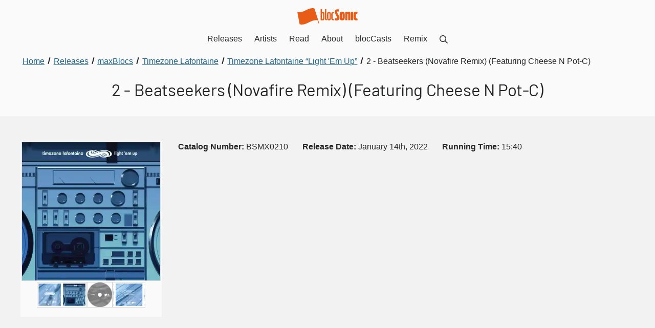

--- FILE ---
content_type: text/html; charset=UTF-8
request_url: https://blocsonic.com/releases/track/bsmx0210-disc-1-timezone-lafontaine-beatseekers-novafire-remix-featuring-cheese-n-pot-c/
body_size: 41326
content:
<!DOCTYPE html><html lang="en"> <head><meta charset="utf-8"><meta name="viewport" content="width=device-width, initial-scale=1"><title>Timezone Lafontaine - Beatseekers (Novafire Remix) (Featuring Cheese N Pot-C)</title><link rel="canonical" href="https://blocsonic.com/releases/track/bsmx0210-disc-1-timezone-lafontaine-beatseekers-novafire-remix-featuring-cheese-n-pot-c/"><meta name="description" content="“Beatseekers (Novafire Remix) (Featuring Cheese N Pot-C)” by Timezone Lafontaine is from the January 14th, 2022 release “Light 'Em Up”"><link rel="sitemap" href="/sitemap-index.xml"><meta property="og:type" content="website"><meta property="og:title" content="Timezone Lafontaine - Beatseekers (Novafire Remix) (Featuring Cheese N Pot-C)"><meta property="og:description" content="“Beatseekers (Novafire Remix) (Featuring Cheese N Pot-C)” by Timezone Lafontaine is from the January 14th, 2022 release “Light 'Em Up”"><meta property="og:image" content="https://blocsonic.com/_astro/61e1680f13a9d.CB_Enfps_qIfU8.webp"><link rel="icon" type="image/png" href="/img/favicon.png"><script async data-id="101419548" src="/e936eae877ce160ca9.js"></script><link rel="preload" href="/_astro/app.DdlV3k3W.css" as="style"><link rel="stylesheet" href="/_astro/app.DdlV3k3W.css"><meta name="astro-view-transitions-enabled" content="true"><meta name="astro-view-transitions-fallback" content="animate"><link rel="stylesheet" href="/_astro/index.DDE39Zk1.css">
<style>._Section_lfuzn_1{position:relative;background-color:var(--bloc-color-white);padding:3rem 0;overflow:hidden}._SectionCondensed_lfuzn_8{padding:1.5rem 0}._SectionOffWhite_lfuzn_12{background-color:var(--bloc-color-core-off-white)}._SectionYellow_lfuzn_16{background-color:var(--bloc-color-utility-yellow)}._SectionYellow_lfuzn_16 a{color:var(--bloc-color-core-blue-dark)}._SectionYellow_lfuzn_16 a:hover,._SectionYellow_lfuzn_16 .button{color:var(--bloc-color-black)}._SectionBlue_lfuzn_29{background-color:#00d0ff}._SectionBlue_lfuzn_29 a{color:var(--bloc-color-core-blue-dark)}._SectionBlue_lfuzn_29 a:hover{color:var(--bloc-color-black)}._SectionCharcoal_lfuzn_39{background-color:var(--bloc-color-core-charcoal)}._SectionCharcoal_lfuzn_39,._SectionCharcoal_lfuzn_39 h2,._SectionCharcoal_lfuzn_39 h3,._SectionCharcoal_lfuzn_39 h4,._SectionCharcoal_lfuzn_39 h5,._SectionCharcoal_lfuzn_39 ._h2_lfuzn_47,._SectionCharcoal_lfuzn_39 ._h3_lfuzn_48,._SectionCharcoal_lfuzn_39 ._h4_lfuzn_49,._SectionCharcoal_lfuzn_39 ._h5_lfuzn_50,._SectionCharcoal_lfuzn_39 a:not(._DownloadLink_lfuzn_51):not(.button){color:var(--bloc-color-white)}._SectionCharcoal_lfuzn_39 a:not(._DownloadLink_lfuzn_51):focus{outline:1px solid var(--bloc-color-white);outline-offset:2px}._SectionBlack_lfuzn_59{background-color:var(--bloc-color-black)}._SectionBlack_lfuzn_59,._SectionBlack_lfuzn_59 h2,._SectionBlack_lfuzn_59 h3,._SectionBlack_lfuzn_59 h4,._SectionBlack_lfuzn_59 h5,._SectionBlack_lfuzn_59 ._h2_lfuzn_47,._SectionBlack_lfuzn_59 ._h3_lfuzn_48,._SectionBlack_lfuzn_59 ._h4_lfuzn_49,._SectionBlack_lfuzn_59 ._h5_lfuzn_50,._SectionBlack_lfuzn_59 a:not(.CTA):not(._DownloadLink_lfuzn_51){color:var(--bloc-color-white)}._SectionBlack_lfuzn_59 a:not(.CTA):not(._DownloadLink_lfuzn_51):hover,._SectionBlack_lfuzn_59 a:not(.CTA):not(._DownloadLink_lfuzn_51):focus{outline:1px solid var(--bloc-color-white);outline-offset:2px}._SectionTransparent_lfuzn_79{background-color:var(--bloc-color-white-translucent-80)}._SectionOrange_lfuzn_83{background-color:var(--bloc-color-brand-orange-background);color:var(--bloc-color-white)}._SectionImageContainer_lfuzn_88{position:absolute;inset:0;z-index:0;filter:blur(1rem);opacity:.17}
.Grid[data-astro-cid-yldf6ez5]{box-sizing:border-box;display:flex;flex-direction:column;margin:0 -1rem}.Grid[data-astro-cid-yldf6ez5].GridReverse{flex-direction:column-reverse}.Grid[data-astro-cid-yldf6ez5].GridMobileRowDirection{flex-direction:row;justify-content:stretch;flex-wrap:wrap}.Grid[data-astro-cid-yldf6ez5].GridMobileRowDirection.GridReverse{flex-direction:row-reverse}@media (min-width: 48rem){.Grid[data-astro-cid-yldf6ez5]{flex-direction:row;justify-content:stretch;flex-wrap:wrap}.Grid[data-astro-cid-yldf6ez5].GridReverse{flex-direction:row-reverse}}.Column[data-astro-cid-rnldyew2]{box-sizing:border-box;flex:1 auto;padding:0 1rem;margin-bottom:2rem;align-items:start}.Column[data-astro-cid-rnldyew2].m-width-25{flex:0 25%;width:25%}.Column[data-astro-cid-rnldyew2].m-width-50{flex:0 50%;width:50%}.Column[data-astro-cid-rnldyew2].m-width-75{flex:0 75%;width:75%}.Column[data-astro-cid-rnldyew2].m-width-100{flex:0 100%;width:100%}.Column[data-astro-cid-rnldyew2].no-bottom-margin,.Column[data-astro-cid-rnldyew2] .form-field{margin-bottom:0}@media (min-width: 48rem){.Column[data-astro-cid-rnldyew2].width-10{flex:0 10%;width:10%}.Column[data-astro-cid-rnldyew2].width-20{flex:0 20%;width:20%}.Column[data-astro-cid-rnldyew2].width-25{flex:0 25%;width:25%}.Column[data-astro-cid-rnldyew2].width-30{flex:0 30%;width:30%}.Column[data-astro-cid-rnldyew2].width-40{flex:0 40%;width:40%}.Column[data-astro-cid-rnldyew2].width-50{flex:0 50%;width:50%}.Column[data-astro-cid-rnldyew2].width-60{flex:0 60%;width:60%}.Column[data-astro-cid-rnldyew2].width-70{flex:0 70%;width:70%}.Column[data-astro-cid-rnldyew2].width-75{flex:0 75%;width:75%}.Column[data-astro-cid-rnldyew2].width-80{flex:0 80%;width:80%}.Column[data-astro-cid-rnldyew2].width-90{flex:0 90%;width:90%}.Column[data-astro-cid-rnldyew2].width-3rd{flex:0 33.3333%;width:33.3333%}.Column[data-astro-cid-rnldyew2].no-bottom-margin-desktop{margin-bottom:0}}.ColumnStretch[data-astro-cid-rnldyew2]{display:flex;flex-direction:column;justify-content:space-between}
.modal[data-astro-cid-qmzm2soj]{position:fixed;inset:0;display:none;background-color:var(--bloc-color-black-translucent-98);opacity:0;color:var(--bloc-color-white)}.modal[data-astro-cid-qmzm2soj].before-open{display:block;visibility:hidden;opacity:0;animation:fadeIn .3s ease-in-out}.modal[data-astro-cid-qmzm2soj].open{display:block;visibility:visible;opacity:1}.modal[data-astro-cid-qmzm2soj].before-close{display:block;visibility:visible;opacity:0;animation:fadeOut .3s ease-in-out}.modal[data-astro-cid-qmzm2soj] .modal-close[data-astro-cid-qmzm2soj]{position:absolute;top:1rem;right:1rem;width:1.5rem;height:1.5rem;border-radius:50%}.Lightbox[data-astro-cid-gixpweiw]{width:100%;display:flex;flex-direction:row;justify-content:center;align-items:center;padding:.125rem .125rem 0}.Lightbox[data-astro-cid-gixpweiw] ul[data-astro-cid-gixpweiw]{display:flex;flex-direction:row;flex-wrap:wrap;justify-content:center;width:100%;max-width:25rem}.Lightbox[data-astro-cid-gixpweiw] ul[data-astro-cid-gixpweiw] li[data-astro-cid-gixpweiw]{display:flex;align-content:center;margin-bottom:.125rem}.Lightbox[data-astro-cid-gixpweiw] ul[data-astro-cid-gixpweiw] li[data-astro-cid-gixpweiw]:first-child{justify-content:center;width:100%}.Lightbox[data-astro-cid-gixpweiw] ul[data-astro-cid-gixpweiw] li[data-astro-cid-gixpweiw]:first-child img[data-astro-cid-gixpweiw]{width:100%}.Lightbox[data-astro-cid-gixpweiw] ul[data-astro-cid-gixpweiw] li[data-astro-cid-gixpweiw] button[data-astro-cid-gixpweiw] img[data-astro-cid-gixpweiw]{pointer-events:none;border:var(--bloc-img-border)}.Lightbox[data-astro-cid-gixpweiw].minOne{min-height:25rem}.Lightbox[data-astro-cid-gixpweiw].minTwo{min-height:31.5rem}.Lightbox[data-astro-cid-gixpweiw].minThree{min-height:37.75rem}.Lightbox[data-astro-cid-gixpweiw].minFour{min-height:44rem}@media (min-width: 48rem){.Lightbox[data-astro-cid-gixpweiw].minOne,.Lightbox[data-astro-cid-gixpweiw].minTwo,.Lightbox[data-astro-cid-gixpweiw].minThree,.Lightbox[data-astro-cid-gixpweiw].minFour{min-height:unset}}.LightboxBackground[data-astro-cid-gixpweiw]{background-color:var(--bloc-color-white)}.LightboxList[data-astro-cid-gixpweiw] li[data-astro-cid-gixpweiw]{margin-right:0}.LightboxContainer[data-astro-cid-gixpweiw]{position:absolute;inset:0;display:flex;justify-content:space-between;align-items:center}.LightboxContainer[data-astro-cid-gixpweiw] img[data-astro-cid-gixpweiw]{width:100%;height:auto}.LightboxThumbnail[data-astro-cid-gixpweiw]{width:100%;height:50px;display:flex-block;flex-direction:row;align-items:center;overflow:hidden}.LightboxThumbnail[data-astro-cid-gixpweiw] img[data-astro-cid-gixpweiw]{height:100%;width:auto}.lightbox-slide[data-astro-cid-gixpweiw]{display:none;flex-direction:column;align-items:center;width:100%;max-width:36rem}.lightbox-slide[data-astro-cid-gixpweiw] span[data-astro-cid-gixpweiw]{display:inline-block;margin-top:.5rem}@media (min-width: 85.375rem){.lightbox-slide[data-astro-cid-gixpweiw]{max-width:40rem}}@media (min-width: 90rem){.lightbox-slide[data-astro-cid-gixpweiw]{max-width:46rem}}@media (min-width: 120rem){.lightbox-slide[data-astro-cid-gixpweiw]{max-width:56rem}}.lightbox-prev[data-astro-cid-gixpweiw],.lightbox-next[data-astro-cid-gixpweiw]{flex:1;background-color:transparent;color:var(--bloc-color-white);border:none;height:80%;padding:1rem}.lightbox-prev[data-astro-cid-gixpweiw]:focus,.lightbox-next[data-astro-cid-gixpweiw]:focus{outline:1px solid var(--bloc-color-white);outline-offset:-.25rem}@media (min-width: 48rem){.lightbox-prev[data-astro-cid-gixpweiw],.lightbox-next[data-astro-cid-gixpweiw]{padding:0 4rem}}.lightbox-slide-caption[data-astro-cid-gixpweiw]{position:absolute;text-align:center;bottom:2rem;padding:0 2rem}
.PurchaseOptions[data-astro-cid-ety2po2w] a[data-astro-cid-ety2po2w]{display:inline-block;color:var(--bloc-color-black);text-decoration:none;background-color:var(--bloc-color-white-translucent-20);padding:.25rem .5rem;border-radius:3px;transition:all .2s ease-in-out}.PurchaseOptions[data-astro-cid-ety2po2w] a[data-astro-cid-ety2po2w]:hover,.PurchaseOptions[data-astro-cid-ety2po2w] a[data-astro-cid-ety2po2w]:focus{background-color:var(--bloc-color-white-translucent-80)}.PurchaseOptions[data-astro-cid-ety2po2w] ul[data-astro-cid-ety2po2w]>li[data-astro-cid-ety2po2w]{margin-right:.25rem}.PurchaseOptions[data-astro-cid-ety2po2w] ul[data-astro-cid-ety2po2w]>li[data-astro-cid-ety2po2w]:last-child{margin-right:0}.ReleaseDownloadsArchives[data-astro-cid-aggut5n2]{padding:0;list-style:none}.ReleaseDownloadsArchives[data-astro-cid-aggut5n2]>li[data-astro-cid-aggut5n2]{margin-bottom:.5rem;display:flex;flex-direction:row;gap:1rem;align-items:center}.ReleaseDownloadsArchives[data-astro-cid-aggut5n2]>li[data-astro-cid-aggut5n2]>ul[data-astro-cid-aggut5n2]{display:inline}.ReleaseDownloadsArchives[data-astro-cid-aggut5n2]>li[data-astro-cid-aggut5n2]>ul[data-astro-cid-aggut5n2]>li[data-astro-cid-aggut5n2]{margin-right:.25rem}.ReleaseDownloadsArchives[data-astro-cid-aggut5n2]>li[data-astro-cid-aggut5n2]>ul[data-astro-cid-aggut5n2]>li[data-astro-cid-aggut5n2]:last-child{margin-right:0}.ReleaseDownloadsIcon[data-astro-cid-aggut5n2]{display:flex;align-items:center;justify-content:center;width:2.5rem;height:auto}
._Container_1gbs3_1{position:relative;width:100%}@media (min-width: 75rem){._Container_1gbs3_1{display:flex;flex-direction:row;justify-content:center;align-items:flex-start}}._Container_1gbs3_1>div{box-sizing:border-box;width:100%;max-width:75rem;padding:0 2rem}._Container_1gbs3_1>div>:not(h1):not(a):last-child{margin-bottom:0;padding-bottom:0}@media (min-width: 75rem){._Container_1gbs3_1>div{padding:0}}._ContainerCenter_1gbs3_29,._ContainerCenter_1gbs3_29 h1{text-align:center}._ContainerCenter_1gbs3_29 h2,._ContainerCenter_1gbs3_29 h3,._ContainerCenter_1gbs3_29 h4,._ContainerCenter_1gbs3_29 h5,._ContainerCenter_1gbs3_29 ._h2_1gbs3_37,._ContainerCenter_1gbs3_29 ._h3_1gbs3_38,._ContainerCenter_1gbs3_29 ._h4_1gbs3_39,._ContainerCenter_1gbs3_29 ._h5_1gbs3_40{text-align:left}._ContainerCenter_1gbs3_29 h1,._ContainerCenter_1gbs3_29 h2,._ContainerCenter_1gbs3_29 h3,._ContainerCenter_1gbs3_29 h4,._ContainerCenter_1gbs3_29 h5,._ContainerCenter_1gbs3_29 ._h2_1gbs3_37,._ContainerCenter_1gbs3_29 ._h3_1gbs3_38,._ContainerCenter_1gbs3_29 ._h4_1gbs3_39,._ContainerCenter_1gbs3_29 ._h5_1gbs3_40,._ContainerCenter_1gbs3_29 div,._ContainerCenter_1gbs3_29 p,._ContainerCenter_1gbs3_29 ul,._ContainerCenter_1gbs3_29 ol,._ContainerCenter_1gbs3_29 form{margin-left:auto;margin-right:auto}._ContainerCenter_1gbs3_29 p:not(.center):not(.right),._ContainerCenter_1gbs3_29 ul:not(.inline),._ContainerCenter_1gbs3_29 ol{text-align:left}._CenteredHeadings_1gbs3_66 h2,._CenteredHeadings_1gbs3_66 h3,._CenteredHeadings_1gbs3_66 h4,._CenteredHeadings_1gbs3_66 h5,._CenteredHeadings_1gbs3_66 ._h2_1gbs3_37,._CenteredHeadings_1gbs3_66 ._h3_1gbs3_38,._CenteredHeadings_1gbs3_66 ._h4_1gbs3_39,._CenteredHeadings_1gbs3_66 ._h5_1gbs3_40{text-align:center}
.Breadcrumbs[data-astro-cid-ilhxcym7]{margin-top:-2rem;padding:0 0 2rem}.Breadcrumbs[data-astro-cid-ilhxcym7] ol[data-astro-cid-ilhxcym7]{margin:0;padding-left:0;list-style:none;max-width:unset}.Breadcrumbs[data-astro-cid-ilhxcym7] li[data-astro-cid-ilhxcym7]{display:inline}.Breadcrumbs[data-astro-cid-ilhxcym7] li[data-astro-cid-ilhxcym7]+li[data-astro-cid-ilhxcym7]:before{display:inline-block;margin:0 .25rem;transform:rotate(15deg);border-right:.1em solid currentcolor;height:.8em;content:""}.Breadcrumbs[data-astro-cid-ilhxcym7] a[data-astro-cid-ilhxcym7]{display:inline-block;padding:0 .25rem}.Breadcrumbs[data-astro-cid-ilhxcym7] a[data-astro-cid-ilhxcym7]:focus{outline-offset:-2px}.Breadcrumbs[data-astro-cid-ilhxcym7] [data-astro-cid-ilhxcym7][aria-current=page]{color:var(--bloc-color-black);text-decoration:none;cursor:default}
.PageHeading[data-astro-cid-ml7tirrz]{padding-bottom:2rem;h1{margin-bottom:0}}
._DownloadLink_15tvt_1{display:inline-flex;align-items:center;justify-content:center;padding:0;border-radius:50%;border:.25rem solid var(--bloc-color-grey-3);background-color:var(--bloc-color-white);transition:all .2s ease-in-out;color:currentColor;width:2.5rem;height:2.5rem}._DownloadLink_15tvt_1:hover,._DownloadLink_15tvt_1:focus{border-color:var(--bloc-color-black)}._DownloadLink_15tvt_1:focus{outline:1px solid var(--bloc-color-black);outline-offset:2px}._DownloadLinkCondensed_15tvt_22{display:inline-block;align-items:unset;justify-content:unset;width:auto;height:auto;border-radius:var(--bloc-radius);background-color:var(--bloc-color-grey-9);padding:.25rem .5rem;border:none}._DownloadLinkCondensed_15tvt_22:hover,._DownloadLinkCondensed_15tvt_22:focus{background-color:var(--bloc-color-black)}._DownloadLinkSpan_15tvt_37{display:inline-block;margin-left:.25rem;text-decoration:underline}
._Track_rf1u2_1{display:flex;flex-direction:row;align-items:center}._TrackButton_rf1u2_7{padding:0;flex:0;margin-right:1rem;border:none;background-color:transparent;color:var(--bloc-color-grey-5);transition:all .2s ease-in-out;border-radius:50%}._TrackButton_rf1u2_7:hover,._TrackButton_rf1u2_7:focus{color:var(--bloc-color-white)}._TrackButton_rf1u2_7:focus{outline:1px solid var(--bloc-color-white);outline-offset:2px}._TrackDownload_rf1u2_25{margin-right:1rem}._TrackDownload_rf1u2_25 a{height:2.5rem;width:2.5rem;text-align:center;line-height:1.9rem;padding:0;border-radius:50%;border:.23rem solid var(--bloc-color-grey-3);background-color:transparent}._TrackDownload_rf1u2_25 a:hover,._TrackDownload_rf1u2_25 a:focus{background-color:transparent;border-color:var(--bloc-color-black)}._TrackInfo_rf1u2_43{flex:1 auto;text-align:left}._default_rf1u2_48{padding:0 0 1rem;background-color:var(--bloc-color-white)}._default_rf1u2_48 a{color:var(--bloc-color-black)}._default_rf1u2_48 a:focus{outline:1px solid var(--bloc-color-black)}._tape_rf1u2_59 a:focus{color:var(--bloc-color-white);outline:1px solid var(--bloc-color-white)}._TrackButton-default_rf1u2_64{color:var(--bloc-color-brand-orange-dark)}._TrackButton-default_rf1u2_64:hover,._TrackButton-default_rf1u2_64:focus{color:var(--bloc-color-black)}._TrackButton-default_rf1u2_64:focus{outline:1px solid var(--bloc-color-black)}._TrackLength-default_rf1u2_74{color:var(--bloc-color-brand-orange-dark)}._tape_rf1u2_59 a{color:var(--bloc-color-white)}._tape_rf1u2_59 a:focus{outline:1px solid var(--bloc-color-white)}._TrackButton-tape_rf1u2_85{color:var(--bloc-color-grey-5)}._TrackButton-tape_rf1u2_85:hover,._TrackButton-tape_rf1u2_85:focus{color:var(--bloc-color-white)}._TrackButton-tape_rf1u2_85:focus{outline:1px solid var(--bloc-color-white)}._TrackLength-tape_rf1u2_95{color:var(--bloc-color-utility-yellow)}
@charset "UTF-8";.ReleaseBrowserRow[data-astro-cid-vfljwdkr]{text-align:left}.ReleaseBrowserRow[data-astro-cid-vfljwdkr] h3[data-astro-cid-vfljwdkr]{text-align:left;margin:.5rem 0 0}.ReleaseBrowserRow[data-astro-cid-vfljwdkr] h3[data-astro-cid-vfljwdkr] a[data-astro-cid-vfljwdkr]{display:inline-block}.ReleaseBrowserRow[data-astro-cid-vfljwdkr] h3[data-astro-cid-vfljwdkr] span[data-astro-cid-vfljwdkr]{display:block;font-weight:var(--bloc-type-weight-light)}.ReleaseBrowserRow[data-astro-cid-vfljwdkr] img[data-astro-cid-vfljwdkr]{border:var(--bloc-img-border)}.ReleaseBrowserRowGenres[data-astro-cid-vfljwdkr],.ReleaseBrowserRowLicense[data-astro-cid-vfljwdkr],.ReleaseBrowserRowYear[data-astro-cid-vfljwdkr]{margin-top:1rem}.ReleaseBrowserRowGenres[data-astro-cid-vfljwdkr],.ReleaseBrowserRowGenres[data-astro-cid-vfljwdkr] h4[data-astro-cid-vfljwdkr],.ReleaseBrowserRowLicense[data-astro-cid-vfljwdkr],.ReleaseBrowserRowLicense[data-astro-cid-vfljwdkr] h4[data-astro-cid-vfljwdkr],.ReleaseBrowserRowYear[data-astro-cid-vfljwdkr],.ReleaseBrowserRowYear[data-astro-cid-vfljwdkr] h4[data-astro-cid-vfljwdkr]{font-size:var(--bloc-type-body)}@media (min-width: 48rem){.ReleaseBrowserRowGenres[data-astro-cid-vfljwdkr],.ReleaseBrowserRowGenres[data-astro-cid-vfljwdkr] h4[data-astro-cid-vfljwdkr],.ReleaseBrowserRowLicense[data-astro-cid-vfljwdkr],.ReleaseBrowserRowLicense[data-astro-cid-vfljwdkr] h4[data-astro-cid-vfljwdkr],.ReleaseBrowserRowYear[data-astro-cid-vfljwdkr],.ReleaseBrowserRowYear[data-astro-cid-vfljwdkr] h4[data-astro-cid-vfljwdkr]{font-size:var(--bloc-type-body-small)}}.ReleaseBrowserRowGenres[data-astro-cid-vfljwdkr] h4[data-astro-cid-vfljwdkr],.ReleaseBrowserRowLicense[data-astro-cid-vfljwdkr] h4[data-astro-cid-vfljwdkr],.ReleaseBrowserRowYear[data-astro-cid-vfljwdkr] h4[data-astro-cid-vfljwdkr]{display:inline;font-weight:var(--bloc-type-weight-medium)}.ReleaseBrowserRowGenres[data-astro-cid-vfljwdkr] ul[data-astro-cid-vfljwdkr],.ReleaseBrowserRowLicense[data-astro-cid-vfljwdkr] ul[data-astro-cid-vfljwdkr],.ReleaseBrowserRowYear[data-astro-cid-vfljwdkr] ul[data-astro-cid-vfljwdkr]{margin-left:.5rem;display:inline}.ReleaseBrowserRowGenres[data-astro-cid-vfljwdkr] ul[data-astro-cid-vfljwdkr] li[data-astro-cid-vfljwdkr],.ReleaseBrowserRowLicense[data-astro-cid-vfljwdkr] ul[data-astro-cid-vfljwdkr] li[data-astro-cid-vfljwdkr],.ReleaseBrowserRowYear[data-astro-cid-vfljwdkr] ul[data-astro-cid-vfljwdkr] li[data-astro-cid-vfljwdkr]{display:inline;margin:0}.ReleaseBrowserRowGenres[data-astro-cid-vfljwdkr] ul[data-astro-cid-vfljwdkr] li[data-astro-cid-vfljwdkr]:before,.ReleaseBrowserRowLicense[data-astro-cid-vfljwdkr] ul[data-astro-cid-vfljwdkr] li[data-astro-cid-vfljwdkr]:before,.ReleaseBrowserRowYear[data-astro-cid-vfljwdkr] ul[data-astro-cid-vfljwdkr] li[data-astro-cid-vfljwdkr]:before{content:" "}.ReleaseBrowserRowGenres[data-astro-cid-vfljwdkr] ul[data-astro-cid-vfljwdkr] li[data-astro-cid-vfljwdkr]:after,.ReleaseBrowserRowLicense[data-astro-cid-vfljwdkr] ul[data-astro-cid-vfljwdkr] li[data-astro-cid-vfljwdkr]:after,.ReleaseBrowserRowYear[data-astro-cid-vfljwdkr] ul[data-astro-cid-vfljwdkr] li[data-astro-cid-vfljwdkr]:after{content:" •"}.ReleaseBrowserRowGenres[data-astro-cid-vfljwdkr] ul[data-astro-cid-vfljwdkr] li[data-astro-cid-vfljwdkr]:first-child:before,.ReleaseBrowserRowLicense[data-astro-cid-vfljwdkr] ul[data-astro-cid-vfljwdkr] li[data-astro-cid-vfljwdkr]:first-child:before,.ReleaseBrowserRowYear[data-astro-cid-vfljwdkr] ul[data-astro-cid-vfljwdkr] li[data-astro-cid-vfljwdkr]:first-child:before{content:""}.ReleaseBrowserRowGenres[data-astro-cid-vfljwdkr] ul[data-astro-cid-vfljwdkr] li[data-astro-cid-vfljwdkr]:last-child:after,.ReleaseBrowserRowLicense[data-astro-cid-vfljwdkr] ul[data-astro-cid-vfljwdkr] li[data-astro-cid-vfljwdkr]:last-child:after,.ReleaseBrowserRowYear[data-astro-cid-vfljwdkr] ul[data-astro-cid-vfljwdkr] li[data-astro-cid-vfljwdkr]:last-child:after{content:""}.ReleaseBrowserRowLicense[data-astro-cid-vfljwdkr],.ReleaseBrowserRowGenres[data-astro-cid-vfljwdkr]{margin-top:0}
</style><script type="module" src="/_astro/hoisted.Ma11NRvM.js"></script></head><body> <style>astro-island,astro-slot,astro-static-slot{display:contents}</style><script>(()=>{var e=async t=>{await(await t())()};(self.Astro||(self.Astro={})).load=e;window.dispatchEvent(new Event("astro:load"));})();;(()=>{var v=Object.defineProperty;var A=(c,s,a)=>s in c?v(c,s,{enumerable:!0,configurable:!0,writable:!0,value:a}):c[s]=a;var d=(c,s,a)=>(A(c,typeof s!="symbol"?s+"":s,a),a);var u;{let c={0:t=>m(t),1:t=>a(t),2:t=>new RegExp(t),3:t=>new Date(t),4:t=>new Map(a(t)),5:t=>new Set(a(t)),6:t=>BigInt(t),7:t=>new URL(t),8:t=>new Uint8Array(t),9:t=>new Uint16Array(t),10:t=>new Uint32Array(t)},s=t=>{let[e,n]=t;return e in c?c[e](n):void 0},a=t=>t.map(s),m=t=>typeof t!="object"||t===null?t:Object.fromEntries(Object.entries(t).map(([e,n])=>[e,s(n)]));customElements.get("astro-island")||customElements.define("astro-island",(u=class extends HTMLElement{constructor(){super(...arguments);d(this,"Component");d(this,"hydrator");d(this,"hydrate",async()=>{var f;if(!this.hydrator||!this.isConnected)return;let e=(f=this.parentElement)==null?void 0:f.closest("astro-island[ssr]");if(e){e.addEventListener("astro:hydrate",this.hydrate,{once:!0});return}let n=this.querySelectorAll("astro-slot"),r={},l=this.querySelectorAll("template[data-astro-template]");for(let o of l){let i=o.closest(this.tagName);i!=null&&i.isSameNode(this)&&(r[o.getAttribute("data-astro-template")||"default"]=o.innerHTML,o.remove())}for(let o of n){let i=o.closest(this.tagName);i!=null&&i.isSameNode(this)&&(r[o.getAttribute("name")||"default"]=o.innerHTML)}let h;try{h=this.hasAttribute("props")?m(JSON.parse(this.getAttribute("props"))):{}}catch(o){let i=this.getAttribute("component-url")||"<unknown>",b=this.getAttribute("component-export");throw b&&(i+=` (export ${b})`),console.error(`[hydrate] Error parsing props for component ${i}`,this.getAttribute("props"),o),o}let p;await this.hydrator(this)(this.Component,h,r,{client:this.getAttribute("client")}),this.removeAttribute("ssr"),this.dispatchEvent(new CustomEvent("astro:hydrate"))});d(this,"unmount",()=>{this.isConnected||this.dispatchEvent(new CustomEvent("astro:unmount"))})}disconnectedCallback(){document.removeEventListener("astro:after-swap",this.unmount),document.addEventListener("astro:after-swap",this.unmount,{once:!0})}connectedCallback(){if(!this.hasAttribute("await-children")||document.readyState==="interactive"||document.readyState==="complete")this.childrenConnectedCallback();else{let e=()=>{document.removeEventListener("DOMContentLoaded",e),n.disconnect(),this.childrenConnectedCallback()},n=new MutationObserver(()=>{var r;((r=this.lastChild)==null?void 0:r.nodeType)===Node.COMMENT_NODE&&this.lastChild.nodeValue==="astro:end"&&(this.lastChild.remove(),e())});n.observe(this,{childList:!0}),document.addEventListener("DOMContentLoaded",e)}}async childrenConnectedCallback(){let e=this.getAttribute("before-hydration-url");e&&await import(e),this.start()}async start(){let e=JSON.parse(this.getAttribute("opts")),n=this.getAttribute("client");if(Astro[n]===void 0){window.addEventListener(`astro:${n}`,()=>this.start(),{once:!0});return}try{await Astro[n](async()=>{let r=this.getAttribute("renderer-url"),[l,{default:h}]=await Promise.all([import(this.getAttribute("component-url")),r?import(r):()=>()=>{}]),p=this.getAttribute("component-export")||"default";if(!p.includes("."))this.Component=l[p];else{this.Component=l;for(let y of p.split("."))this.Component=this.Component[y]}return this.hydrator=h,this.hydrate},e,this)}catch(r){console.error(`[astro-island] Error hydrating ${this.getAttribute("component-url")}`,r)}}attributeChangedCallback(){this.hydrate()}},d(u,"observedAttributes",["props"]),u))}})();</script><astro-island uid="wCMH9" prefix="r2" component-url="/_astro/Header.DEcSGIUk.js" component-export="default" renderer-url="/_astro/client.DbokQZWz.js" props="{}" ssr="" client="load" opts="{&quot;name&quot;:&quot;Header&quot;,&quot;value&quot;:true}" await-children=""><header><nav class="Nav"><a href="/" class="NavBrand"><svg xmlns="http://www.w3.org/2000/svg" viewBox="0 0 103.2 27.98" class="_Blocsonic_s66is_1 " aria-label="blocSonic.com logo"><path d="M29.5,1.21a2.35,2.35,0,0,1-.2-.8C18.3-2.29,11,9.31,0,6.51c1.3,7,2.7,14,4,21,11.5,2.9,19.3-8.8,30.6-6.9l1.7,5.3h1.1L29.5,1.21Zm20.1,16.5V1.51H47.3v16.2c0,1.9.3,2.9,2.2,2.9h.9v-2.2h-.3C49.6,18.51,49.6,18.31,49.6,17.71ZM44,6.41a2.49,2.49,0,0,0-1.9.7V1.61H39.9v19l2,.1.2-.6a2.35,2.35,0,0,0,1.9.7,2.06,2.06,0,0,0,1.7-.7c.6-.7.7-2.1.7-6.6s0-5.8-.7-6.5A2.35,2.35,0,0,0,44,6.41Zm-1,12.3c-1,0-1-.7-1-5s0-5,1-5,.9.5.9,5S44,18.71,43,18.71ZM54.1,6.41a3.29,3.29,0,0,0-2.4.8c-.9,1-.9,2.7-.9,6.4s0,5.6,1,6.5a3.17,3.17,0,0,0,2.3.7,3.29,3.29,0,0,0,2.4-.7c.9-.9.9-2.7.9-6.5,0-3.6,0-5.3-.8-6.3A3.49,3.49,0,0,0,54.1,6.41Zm0,12.3c-1,0-1-.5-1-5s0-5,1-5,1,.5,1,5S55,18.71,54.1,18.71Zm7.3-.1c-1.1,0-1.1-.5-1.1-5,0-4.3.1-4.9,1.1-4.9.4,0,.7.1,1,.1l.5-2.2a7.93,7.93,0,0,0-1.7-.2,3.29,3.29,0,0,0-2.4.8c-.8,1-.9,2.7-.9,6.3s.1,5.5,1,6.5a3.07,3.07,0,0,0,2.2.7,4.5,4.5,0,0,0,1.8-.3l-.5-2C62.2,18.61,61.7,18.61,61.4,18.61Zm30.3,2h3.8V6.21H91.7Zm10.7-3.5a7.38,7.38,0,0,1-1.2.2c-.9,0-1-.1-1-3.7s.1-3.7.9-3.7a4.87,4.87,0,0,1,1.2.1l.8-3.8a14.36,14.36,0,0,0-2.4-.2,4.46,4.46,0,0,0-3.4,1.1c-1,1.3-1.1,3.4-1.1,6.2,0,3,.1,5.3,1.3,6.5a4.42,4.42,0,0,0,3.1.9,9.78,9.78,0,0,0,2.6-.3ZM88.1,6c-1.7,0-2.5.5-2.7,1l-.2-.9-3.3.2v14.3h3.8V11c0-1.2.4-1.3.8-1.3s.5.1.5,1.2v9.6h3.8V9.31C90.7,7.41,90.3,6,88.1,6ZM68.2,7.61c-.5-1-.4-1.9,1-1.9a5,5,0,0,1,1.6.2l.9-3.8a13.2,13.2,0,0,0-2.8-.2c-5.3,0-5.5,4.5-4.2,7.2l3.1,6.3c.6,1.2.5,1.9-.8,1.9a9.86,9.86,0,0,1-2.4-.3l-.9,3.6a16.87,16.87,0,0,0,3.5.3c5.8,0,5.3-4.8,3.9-7.7ZM76.7,6a4.46,4.46,0,0,0-3.4,1.1c-1,1.3-1,3.5-1,6.3,0,3,0,5.3,1.2,6.5a4.71,4.71,0,0,0,3.2.9,4.83,4.83,0,0,0,3.3-.9c1.1-1.1,1.1-3.3,1.1-6.5,0-2.8,0-5-1-6.2C79.6,6.41,78.3,6,76.7,6Zm0,11.3c-.6,0-.6-.2-.6-3.8s0-3.8.6-3.8.7.2.7,3.8S77.4,17.31,76.7,17.31Z"></path></svg></a><div class="NavButtonContainer"><button><span class="_Icon_t0tbs_1 _IconMedium_t0tbs_7  Icon"><svg xmlns="http://www.w3.org/2000/svg" viewBox="0 0 448 512" aria-label="Show Menu"><path d="M436 124H12c-6.627 0-12-5.373-12-12V80c0-6.627 5.373-12 12-12h424c6.627 0 12 5.373 12 12v32c0 6.627-5.373 12-12 12zm0 160H12c-6.627 0-12-5.373-12-12v-32c0-6.627 5.373-12 12-12h424c6.627 0 12 5.373 12 12v32c0 6.627-5.373 12-12 12zm0 160H12c-6.627 0-12-5.373-12-12v-32c0-6.627 5.373-12 12-12h424c6.627 0 12 5.373 12 12v32c0 6.627-5.373 12-12 12z"></path></svg></span></button></div></nav></header><!--astro:end--></astro-island> <main data-pagefind-body> <astro-island uid="1WRxn8" prefix="r0" component-url="/_astro/SetPlaylist.Bua_G7Cu.js" component-export="default" renderer-url="/_astro/client.DbokQZWz.js" props="{&quot;tracks&quot;:[1,[[0,{&quot;id&quot;:[0,4475],&quot;artist&quot;:[0,{&quot;name&quot;:[0,&quot;Timezone Lafontaine&quot;],&quot;sort_name&quot;:[0,&quot;Timezone Lafontaine&quot;],&quot;slug&quot;:[0,&quot;timezone-lafontaine&quot;],&quot;description&quot;:[0,&quot;&lt;p&gt;&lt;strong&gt;Timezone Lafontaine&lt;/strong&gt; utilizes cheap equipment pushed to the brink of destruction to evoke longdrives on moonlit interstates, healing rains and radiant sunlight, and the radical potential forinner growth. The purpose of this music is to express the present moment and create a fresh space for change infused with the badness of your own rejected soul. TZLF is in effect to unlock doors and provide opportunities for transformation right about now!&lt;/p&gt;&quot;],&quot;images&quot;:[1,[[0,{&quot;sort&quot;:[0,0],&quot;filename&quot;:[0,&quot;572885527376e.jpg&quot;],&quot;alt&quot;:[0,&quot;Timezone LaFontaine&quot;]}]]],&quot;releases&quot;:[1,[[0,&quot;the-hypnotists&quot;],[0,&quot;unrealest&quot;],[0,&quot;light-em-up&quot;],[0,&quot;beatseekers&quot;],[0,&quot;recalibrate&quot;],[0,&quot;smoketrails&quot;],[0,&quot;sunfaded&quot;],[0,&quot;east-meets-sunsheets&quot;],[0,&quot;the-road-goes-on-forever-heavier-than-ever&quot;],[0,&quot;soul-night&quot;],[0,&quot;graveyard-shift-papa-made-out-like-a-bandit&quot;]]],&quot;featured_on_releases&quot;:[1,[[0,&quot;lorenzos-remixes-volume-2&quot;],[0,&quot;friendly-neighborhood-banners&quot;],[0,&quot;posse-on-bloc-volume-one&quot;],[0,&quot;nerdicus-presents-cheese-n-pot-c-ultimate-posse-cut-3000&quot;],[0,&quot;nerdicus-presents-cheese-n-pot-c-the-adventure-begins-gab-to-kag-on-the-move&quot;],[0,&quot;hfic-hockey-fight-in-canada-bw-the-odd-man-rush&quot;],[0,&quot;old-man-lugo-ep&quot;],[0,&quot;down-to-the-wire-ep&quot;],[0,&quot;wgo&quot;],[0,&quot;we-wish-our-brother-joe-was-here&quot;],[0,&quot;ta2mi-presents-cheese-n-pot-c-n-pals&quot;],[0,&quot;docsonic&quot;],[0,&quot;theensurancetrap-bw-underground-press&quot;],[0,&quot;cosmic-yell&quot;],[0,&quot;the-raps-well&quot;],[0,&quot;netbloc-vol-50-supersonic&quot;]]],&quot;roster&quot;:[0,1],&quot;featured&quot;:[0,1],&quot;external&quot;:[1,[[0,{&quot;title&quot;:[0,&quot;In Defiance of Indifference&quot;],&quot;slug&quot;:[0,&quot;in-defiance-of-indifference&quot;],&quot;url&quot;:[0,&quot;https://timezonelafontaine.bandcamp.com/album/in-defiance-of-indifference&quot;],&quot;filename&quot;:[0,&quot;61cf24961ed55.jpg&quot;],&quot;release_date&quot;:[3,&quot;2015-08-08T00:00:00.000Z&quot;]}],[0,{&quot;title&quot;:[0,&quot;On the Move, Searching All the Time&quot;],&quot;slug&quot;:[0,&quot;on-the-move-searching-all-the-time&quot;],&quot;url&quot;:[0,&quot;https://timezonelafontaine.bandcamp.com/album/on-the-move-searching-all-the-time&quot;],&quot;filename&quot;:[0,&quot;61cf24e48a0e1.jpg&quot;],&quot;release_date&quot;:[3,&quot;2009-09-10T00:00:00.000Z&quot;]}]]],&quot;links&quot;:[1,[[0,{&quot;url&quot;:[0,&quot;https://timezonelafontaine.bandcamp.com/&quot;],&quot;label&quot;:[0,&quot;Timezone LaFontaine @ Bandcamp&quot;]}],[0,{&quot;url&quot;:[0,&quot;https://timezonelafontaine.wordpress.com&quot;],&quot;label&quot;:[0,&quot;Timezone LaFontaine&quot;]}]]],&quot;created&quot;:[3,&quot;2016-01-26T01:30:32.000Z&quot;]}],&quot;featured_artists&quot;:[1,[[0,{&quot;name&quot;:[0,&quot;Cheese&quot;],&quot;sort_name&quot;:[0,&quot;Cheese&quot;],&quot;slug&quot;:[0,&quot;cheese&quot;],&quot;description&quot;:[0,&quot;&lt;p&gt;As one half of &lt;a href=\&quot;https://blocsonic.com/artist/cheese-n-pot-c\&quot;&gt;&lt;strong&gt;Cheese N Pot-C&lt;/strong&gt;&lt;/a&gt;, Cheese is a triple threat… rhyme skills… production mastery… and turntable wizardry. On the solo tip… he speaks funny things with his hands. Well… the material’s funny… the turntablism skills are ferocious. Step back… download… listen… enjoy. Word.&lt;/p&gt;&quot;],&quot;images&quot;:[1,[[0,{&quot;sort&quot;:[0,0],&quot;filename&quot;:[0,&quot;5b76b073a467c.JPG&quot;],&quot;alt&quot;:[0,&quot;Cheese&quot;]}]]],&quot;releases&quot;:[1,[[0,&quot;barnaby-comes-alive&quot;]]],&quot;featured_on_releases&quot;:[1,[[0,&quot;unrealest&quot;],[0,&quot;10-59&quot;],[0,&quot;ks4fr&quot;],[0,&quot;anime-chris&quot;],[0,&quot;soul-on-tape&quot;],[0,&quot;an-infinite-number-of-monkeys-xe&quot;],[0,&quot;the-comet&quot;],[0,&quot;friendly-neighborhood-banners&quot;],[0,&quot;right-hook&quot;],[0,&quot;dust-on-wax-ggg-mixx-featuring-puck&quot;],[0,&quot;too-small-to-cancel&quot;],[0,&quot;dust-on-wax&quot;],[0,&quot;lab-leak-therapy&quot;],[0,&quot;hip-hop-poppycock&quot;],[0,&quot;posse-on-bloc-volume-one&quot;],[0,&quot;the-puck-crew-presents-da-molsen-twinz-3-bags-short-of-a-bender&quot;],[0,&quot;zeopolis-featuring-cheese-n-pot-c&quot;],[0,&quot;analogue-dreams&quot;],[0,&quot;nerdicus-presents-cheese-n-pot-c-ultimate-posse-cut-3000&quot;],[0,&quot;nerdicus-presents-cheese-n-pot-c-the-adventure-begins-gab-to-kag-on-the-move&quot;],[0,&quot;nerdicus-presents-i-do-my-thing-featuring-cm-aka-creative&quot;],[0,&quot;nft-one&quot;],[0,&quot;light-em-up&quot;],[0,&quot;nft&quot;],[0,&quot;beatseekers&quot;],[0,&quot;smokeshow&quot;],[0,&quot;puck-presents-da-molsen-twinz-maximum-awesomeness&quot;],[0,&quot;hfic-hockey-fight-in-canada-bw-the-odd-man-rush&quot;],[0,&quot;mapl-theory&quot;],[0,&quot;back-in-the-day-featuring-donnie-ozone-and-stanley&quot;],[0,&quot;hope-to-die-cross-my-liver-bw-cyda-man&quot;],[0,&quot;space-signals&quot;],[0,&quot;street-party&quot;],[0,&quot;the-elements-of-fire&quot;],[0,&quot;bringer-of-light&quot;],[0,&quot;old-man-lugo-ep&quot;],[0,&quot;muldoonsday-device&quot;],[0,&quot;whatevs-is-clevs&quot;],[0,&quot;dont-touch-my-scotch-bw-hip-hop-topics&quot;],[0,&quot;fck-you-everybody-bw-fck-gary-bettman&quot;],[0,&quot;down-to-the-wire-ep&quot;],[0,&quot;gravel-king&quot;],[0,&quot;nobadmon&quot;],[0,&quot;sunfaded&quot;],[0,&quot;east-meets-sunsheets&quot;],[0,&quot;all-in-due-time-ep&quot;],[0,&quot;rap-style-the-cheese-n-pot-c-remixes&quot;],[0,&quot;hip-hop-for-scholars-xe&quot;],[0,&quot;wgo&quot;],[0,&quot;we-wish-our-brother-joe-was-here&quot;],[0,&quot;duckyousucker&quot;],[0,&quot;take-it-personal-pan-pizza-party-featuring-donnie-ozone-amp-lil-nicky&quot;],[0,&quot;the-road-goes-on-forever-heavier-than-ever&quot;],[0,&quot;soul-night&quot;],[0,&quot;ta2mi-presents-cheese-n-pot-c-n-pals&quot;],[0,&quot;five-by-five-v-lust&quot;],[0,&quot;ta2mi-presents-cheese-n-pot-c&quot;],[0,&quot;docsonic&quot;],[0,&quot;the-raps-well&quot;],[0,&quot;homemade-raps&quot;],[0,&quot;dallas-2-tha-palace&quot;],[0,&quot;baldest-n-fattest-xe&quot;],[0,&quot;the-shonen-sporks-ep&quot;],[0,&quot;spot-rockers&quot;],[0,&quot;rapper-exchange-program&quot;],[0,&quot;the-1-upper&quot;],[0,&quot;hey-you-guys&quot;],[0,&quot;blue-bins&quot;],[0,&quot;old-school-my-school&quot;],[0,&quot;elle-va-au-japon&quot;],[0,&quot;everything-is-different-impossebulls-remixxed&quot;],[0,&quot;nothing&quot;],[0,&quot;everything&quot;],[0,&quot;erykah-jean-bw-verbal-origami&quot;],[0,&quot;road-warriors-bw-think-about-it&quot;],[0,&quot;everything-has-changed-nothing-is-different&quot;],[0,&quot;the-getback-bw-and-then-there-were-two&quot;],[0,&quot;bloc-party-featuring-cm-aka-creative-the-honorable-sleaze-c-doc-mported-flows&quot;],[0,&quot;explworaz&quot;],[0,&quot;nuthin-bout-tha-weather&quot;],[0,&quot;cheese-n-pot-c-buffet-xe&quot;],[0,&quot;in-the-meantime-ep&quot;],[0,&quot;classic-material-vol-3-ui-radio&quot;]]],&quot;roster&quot;:[0,1],&quot;featured&quot;:[0,1],&quot;external&quot;:[1,[]],&quot;links&quot;:[1,[]],&quot;created&quot;:[3,&quot;2009-10-26T22:27:38.000Z&quot;]}],[0,{&quot;name&quot;:[0,&quot;Cheese N Pot-C&quot;],&quot;sort_name&quot;:[0,&quot;Cheese N Pot-C&quot;],&quot;slug&quot;:[0,&quot;cheese-n-pot-c&quot;],&quot;description&quot;:[0,&quot;&lt;p&gt;Cheese N Pot-C (originally DJ Murtle MC &amp;amp; How Now Lau), have been recording and performing since 1989. These brothers cut their teeth in the Vancouver suburb of Port Coquitlam in their teens and are founding members of the &lt;a href=\&quot;https://blocsonic.com/artist/puck\&quot;&gt;P.U.C.K. (Previously Unknown Canadian Kids)&lt;/a&gt; crew.&lt;/p&gt;\n&lt;p&gt;Since 1994, they have released a plethora of home and studio recorded albums. They have also performed at many venues in Vancouver, including The Starfish Room, The Cobalt, The Marine Club, The Columbia, The Brickyard and many others.&lt;/p&gt;\n&lt;p&gt;In 1999, Pot-C left for Japan and has spent most of the last 15 years there. Cheese made the move there in 2003 and has been there since. They now continue to record and perform in southern Kyushu.&lt;/p&gt;&quot;],&quot;images&quot;:[1,[[0,{&quot;sort&quot;:[0,0],&quot;filename&quot;:[0,&quot;55860adebdb68.jpg&quot;],&quot;alt&quot;:[0,&quot;Cheese N Pot-C&quot;]}]]],&quot;releases&quot;:[1,[[0,&quot;still-doin-stuff&quot;],[0,&quot;friendly-neighborhood-banners&quot;],[0,&quot;nerdicus-presents-cheese-n-pot-c-ultimate-posse-cut-3000&quot;],[0,&quot;nerdicus-presents-cheese-n-pot-c-the-adventure-begins-gab-to-kag-on-the-move&quot;],[0,&quot;nerdicus-presents-i-do-my-thing-featuring-cm-aka-creative&quot;],[0,&quot;muldoonsday-device&quot;],[0,&quot;down-to-the-wire-ep&quot;],[0,&quot;wgo&quot;],[0,&quot;we-wish-our-brother-joe-was-here&quot;],[0,&quot;take-it-personal-pan-pizza-party-featuring-donnie-ozone-amp-lil-nicky&quot;],[0,&quot;ta2mi-presents-cheese-n-pot-c-n-pals&quot;],[0,&quot;ta2mi-presents-cheese-n-pot-c&quot;],[0,&quot;the-raps-well&quot;],[0,&quot;dallas-2-tha-palace&quot;],[0,&quot;funky-motion&quot;],[0,&quot;hey-you-guys&quot;],[0,&quot;blue-bins&quot;],[0,&quot;old-school-my-school&quot;],[0,&quot;bloc-party-featuring-cm-aka-creative-the-honorable-sleaze-c-doc-mported-flows&quot;],[0,&quot;explworaz&quot;],[0,&quot;nuthin-bout-tha-weather&quot;],[0,&quot;cheese-n-pot-c-buffet-xe&quot;]]],&quot;featured_on_releases&quot;:[1,[[0,&quot;unrealest&quot;],[0,&quot;the-puck-crew-presents-pirate-pact-reburied-treasure&quot;],[0,&quot;10-59&quot;],[0,&quot;ks4fr&quot;],[0,&quot;anime-chris&quot;],[0,&quot;soul-on-tape&quot;],[0,&quot;an-infinite-number-of-monkeys-xe&quot;],[0,&quot;dont-go-changing&quot;],[0,&quot;right-hook&quot;],[0,&quot;dust-on-wax-ggg-mixx-featuring-puck&quot;],[0,&quot;too-small-to-cancel&quot;],[0,&quot;dust-on-wax&quot;],[0,&quot;hip-hop-poppycock&quot;],[0,&quot;posse-on-bloc-volume-one&quot;],[0,&quot;the-puck-crew-presents-da-molsen-twinz-3-bags-short-of-a-bender&quot;],[0,&quot;zeopolis-featuring-cheese-n-pot-c&quot;],[0,&quot;analogue-dreams&quot;],[0,&quot;nft-one&quot;],[0,&quot;light-em-up&quot;],[0,&quot;nft&quot;],[0,&quot;beatseekers&quot;],[0,&quot;no-joke&quot;],[0,&quot;puck-presents-da-molsen-twinz-maximum-awesomeness&quot;],[0,&quot;hfic-hockey-fight-in-canada-bw-the-odd-man-rush&quot;],[0,&quot;mapl-theory&quot;],[0,&quot;back-in-the-day-featuring-donnie-ozone-and-stanley&quot;],[0,&quot;hope-to-die-cross-my-liver-bw-cyda-man&quot;],[0,&quot;space-signals&quot;],[0,&quot;street-party&quot;],[0,&quot;the-elements-of-fire&quot;],[0,&quot;whatevs-is-clevs&quot;],[0,&quot;puck-bw-liquor-store-live&quot;],[0,&quot;remixes-volume-1&quot;],[0,&quot;dont-touch-my-scotch-bw-hip-hop-topics&quot;],[0,&quot;fck-you-everybody-bw-fck-gary-bettman&quot;],[0,&quot;nobadmon&quot;],[0,&quot;sunfaded&quot;],[0,&quot;east-meets-sunsheets&quot;],[0,&quot;rap-style-the-cheese-n-pot-c-remixes&quot;],[0,&quot;six-onna-7-part-1-1&quot;],[0,&quot;barnaby-comes-alive&quot;],[0,&quot;hip-hop-for-scholars-xe&quot;],[0,&quot;the-road-goes-on-forever-heavier-than-ever&quot;],[0,&quot;soul-night&quot;],[0,&quot;five-by-five-v-lust&quot;],[0,&quot;docsonic&quot;],[0,&quot;electrical-love-machine&quot;],[0,&quot;cosmic-yell&quot;],[0,&quot;goliath&quot;],[0,&quot;roaches-featuring-pot-c&quot;],[0,&quot;the-shonen-sporks-ep&quot;],[0,&quot;spot-rockers&quot;],[0,&quot;rapper-exchange-program&quot;],[0,&quot;the-1-upper&quot;],[0,&quot;elle-va-au-japon&quot;],[0,&quot;erykah-jean-bw-verbal-origami&quot;],[0,&quot;road-warriors-bw-think-about-it&quot;],[0,&quot;bloc-party-2-featuring-cm-aka-creative-c-doc-the-honorable-sleaze-l-mega-pot-c&quot;],[0,&quot;zenpin-hangaku&quot;],[0,&quot;u-got-it-bad&quot;],[0,&quot;doin-the-raps-xe&quot;]]],&quot;roster&quot;:[0,1],&quot;featured&quot;:[0,1],&quot;external&quot;:[1,[[0,{&quot;title&quot;:[0,&quot;Cheese, Pot​-​C, Mr. Moods and 34 Pro&quot;],&quot;slug&quot;:[0,&quot;cheese-pot-c-mr-moods-and-34-pro&quot;],&quot;url&quot;:[0,&quot;https://mrmoods.bandcamp.com/album/cheese-pot-c-mr-moods-and-34-pro&quot;],&quot;filename&quot;:[0,&quot;5e67ca915492c.jpg&quot;],&quot;release_date&quot;:[3,&quot;2013-06-06T00:00:00.000Z&quot;]}],[0,{&quot;title&quot;:[0,&quot;Dogan Face : UV Care (Take Care)&quot;],&quot;slug&quot;:[0,&quot;dogan-face-uv-care-take-care&quot;],&quot;url&quot;:[0,&quot;http://zeopolis.jp/cnp/cp019/cp019cd.html&quot;],&quot;filename&quot;:[0,&quot;55860c8f82085.jpg&quot;],&quot;release_date&quot;:[3,&quot;2012-12-01T00:00:00.000Z&quot;]}],[0,{&quot;title&quot;:[0,&quot;Morning Zoo&quot;],&quot;slug&quot;:[0,&quot;morning-zoo&quot;],&quot;url&quot;:[0,&quot;http://zeopolis.jp/cnp/cp018/cp018cd.html&quot;],&quot;filename&quot;:[0,&quot;55860c8f30daf.jpg&quot;],&quot;release_date&quot;:[3,&quot;2012-08-01T00:00:00.000Z&quot;]}],[0,{&quot;title&quot;:[0,&quot;The Album We Didn&#39;t Call Wally Badaroh&quot;],&quot;slug&quot;:[0,&quot;the-album-we-didnt-call-wally-badaroh&quot;],&quot;url&quot;:[0,&quot;http://zeopolis.jp/cnp/cp015/cp015cd.html&quot;],&quot;filename&quot;:[0,&quot;55860c8ed474e.jpg&quot;],&quot;release_date&quot;:[3,&quot;2012-03-01T00:00:00.000Z&quot;]}],[0,{&quot;title&quot;:[0,&quot;Corner Face Oda&quot;],&quot;slug&quot;:[0,&quot;corner-face-oda&quot;],&quot;url&quot;:[0,&quot;http://zeopolis.jp/cnp/cp014/cp014cd.html&quot;],&quot;filename&quot;:[0,&quot;55860c8e78f87.jpg&quot;],&quot;release_date&quot;:[3,&quot;2012-02-01T00:00:00.000Z&quot;]}],[0,{&quot;title&quot;:[0,&quot;Hommy Read This&quot;],&quot;slug&quot;:[0,&quot;hommy-read-this&quot;],&quot;url&quot;:[0,&quot;http://zeopolis.jp/cnp/cp013/cp013cd.html&quot;],&quot;filename&quot;:[0,&quot;55860c8e228c2.jpg&quot;],&quot;release_date&quot;:[3,&quot;2011-03-01T00:00:00.000Z&quot;]}],[0,{&quot;title&quot;:[0,&quot;Otto Burgher&quot;],&quot;slug&quot;:[0,&quot;otto-burgher&quot;],&quot;url&quot;:[0,&quot;http://zeopolis.jp/cnp/cp012/cp012cd.html&quot;],&quot;filename&quot;:[0,&quot;55860c8dc97d1.jpg&quot;],&quot;release_date&quot;:[3,&quot;2011-01-01T00:00:00.000Z&quot;]}],[0,{&quot;title&quot;:[0,&quot;Parachute Driving School&quot;],&quot;slug&quot;:[0,&quot;parachute-driving-school&quot;],&quot;url&quot;:[0,&quot;http://zeopolis.jp/cnp/cp011/cp011cd.html&quot;],&quot;filename&quot;:[0,&quot;55860c8d7678d.jpg&quot;],&quot;release_date&quot;:[3,&quot;2010-09-01T00:00:00.000Z&quot;]}],[0,{&quot;title&quot;:[0,&quot;Out Of Bounds AKA Cone Movers&quot;],&quot;slug&quot;:[0,&quot;out-of-bounds-aka-cone-movers&quot;],&quot;url&quot;:[0,&quot;http://zeopolis.jp/cnp/cp010/cp010cd.html&quot;],&quot;filename&quot;:[0,&quot;55860c8d2263c.jpg&quot;],&quot;release_date&quot;:[3,&quot;2010-05-01T00:00:00.000Z&quot;]}],[0,{&quot;title&quot;:[0,&quot;On The Other Side Of The Drunken Car&quot;],&quot;slug&quot;:[0,&quot;on-the-other-side-of-the-drunken-car&quot;],&quot;url&quot;:[0,&quot;http://zeopolis.jp/cnp/cp009/cp009cd.html&quot;],&quot;filename&quot;:[0,&quot;55860c8cc2463.jpg&quot;],&quot;release_date&quot;:[3,&quot;2009-09-01T00:00:00.000Z&quot;]}],[0,{&quot;title&quot;:[0,&quot;Here We Gogan&quot;],&quot;slug&quot;:[0,&quot;here-we-gogan&quot;],&quot;url&quot;:[0,&quot;http://zeopolis.jp/cnp/cp008/cp008cd.html&quot;],&quot;filename&quot;:[0,&quot;55860c8c6f4cd.jpg&quot;],&quot;release_date&quot;:[3,&quot;2009-03-01T00:00:00.000Z&quot;]}],[0,{&quot;title&quot;:[0,&quot;Treatz&quot;],&quot;slug&quot;:[0,&quot;treatz&quot;],&quot;url&quot;:[0,&quot;http://zeopolis.jp/cnp/cp007/cp007cd.html&quot;],&quot;filename&quot;:[0,&quot;55860c8c1f429.jpg&quot;],&quot;release_date&quot;:[3,&quot;2004-03-01T00:00:00.000Z&quot;]}],[0,{&quot;title&quot;:[0,&quot;Mr. Noodles &amp; Wally Pooper In The Abbiest Doobie&quot;],&quot;slug&quot;:[0,&quot;mr-noodles-wally-pooper-in-the-abbiest-doobie&quot;],&quot;url&quot;:[0,&quot;http://zeopolis.jp/cnp/cp006/cp006cd.html&quot;],&quot;filename&quot;:[0,&quot;55860c8bb8fd6.jpg&quot;],&quot;release_date&quot;:[3,&quot;2003-09-01T00:00:00.000Z&quot;]}],[0,{&quot;title&quot;:[0,&quot;B-Mini &amp; Tha Man Behind Tha Fan In Preca Baka&quot;],&quot;slug&quot;:[0,&quot;b-mini-tha-man-behind-tha-fan-in-preca-baka&quot;],&quot;url&quot;:[0,&quot;http://zeopolis.jp/cnp/cp005/cp005cd.html&quot;],&quot;filename&quot;:[0,&quot;55860c8b5f956.jpg&quot;],&quot;release_date&quot;:[3,&quot;2003-08-01T00:00:00.000Z&quot;]}],[0,{&quot;title&quot;:[0,&quot;Pizza Party featuring Kouhei Kakimoto&quot;],&quot;slug&quot;:[0,&quot;pizza-party-featuring-kouhei-kakimoto&quot;],&quot;url&quot;:[0,&quot;http://zeopolis.jp/cnp/cp004/cp004cd.html&quot;],&quot;filename&quot;:[0,&quot;55860c8b01529.jpg&quot;],&quot;release_date&quot;:[3,&quot;2003-07-01T00:00:00.000Z&quot;]}],[0,{&quot;title&quot;:[0,&quot;Soopah Fun In Japan featuring Vancouver Hamburger and Robby Real&quot;],&quot;slug&quot;:[0,&quot;soopah-fun-in-japan-featuring-vancouver-hamburger-and-robby-real&quot;],&quot;url&quot;:[0,&quot;http://zeopolis.jp/cnp/cp003/cp003cd.html&quot;],&quot;filename&quot;:[0,&quot;55860c8aa38c7.jpg&quot;],&quot;release_date&quot;:[3,&quot;2001-10-01T00:00:00.000Z&quot;]}],[0,{&quot;title&quot;:[0,&quot;Doin&#39; More Stuff&quot;],&quot;slug&quot;:[0,&quot;doin-more-stuff&quot;],&quot;url&quot;:[0,&quot;http://zeopolis.jp/cnp/cp002/cp002cd.html&quot;],&quot;filename&quot;:[0,&quot;55860c8a48647.jpg&quot;],&quot;release_date&quot;:[3,&quot;1999-05-01T00:00:00.000Z&quot;]}],[0,{&quot;title&quot;:[0,&quot;Doin&#39; Stuff&quot;],&quot;slug&quot;:[0,&quot;doin-stuff&quot;],&quot;url&quot;:[0,&quot;http://zeopolis.jp/cnp/cp001/cp001cd.html&quot;],&quot;filename&quot;:[0,&quot;55860c89e44c1.jpg&quot;],&quot;release_date&quot;:[3,&quot;1999-01-01T00:00:00.000Z&quot;]}]]],&quot;links&quot;:[1,[[0,{&quot;url&quot;:[0,&quot;http://zeopolis.jp&quot;],&quot;label&quot;:[0,&quot;Cheese N Pot-C&quot;]}],[0,{&quot;url&quot;:[0,&quot;https://www.facebook.com/cheesenpotc&quot;],&quot;label&quot;:[0,&quot;Cheese N Pot-C @ Facebook&quot;]}],[0,{&quot;url&quot;:[0,&quot;https://www.facebook.com/zeopolis&quot;],&quot;label&quot;:[0,&quot;Zeopolis @ Facebook&quot;]}]]],&quot;created&quot;:[3,&quot;2014-07-30T22:25:35.000Z&quot;]}],[0,{&quot;name&quot;:[0,&quot;Pot-C&quot;],&quot;sort_name&quot;:[0,&quot;Pot-C&quot;],&quot;slug&quot;:[0,&quot;pot-c&quot;],&quot;description&quot;:[0,&quot;&lt;p&gt;Who is &lt;strong&gt;Pot-C&lt;/strong&gt;, and why should you spend valuable minutes of your life finding out?  Reason number one is that he is a genuine old-school hip-hop head, just like you and me.&lt;/p&gt;\n\n&lt;p&gt;With social media stuffing fistfuls of hay into the next hip-hop strawman this morning just to hold a blowtorch to him tonight, how does a Pot-C stand apart?  Well, for starters he was making rap songs out of “dogshit and tinfoil” years before the internet was even invented.  In an era where stars are born with a “song” recorded to an iPod and a video recorded on a “smart” phone, it is reassuring to witness an artist truly stay grounded in the essence of the artform.  I once saw him make beats by playing cassettes on fast forward into a toy casio sk1 with a 1.5 second sample, and then playing the sample on the low keys so it slowed back down and then rapping over that!&lt;/p&gt;\n\n&lt;p&gt;As a rural western Canadian in those days, I didn’t know any hip-hop fans, never mind creators!  Pot-C is self-taught.  Every living, breathing moment was spent on creating hip-hop that represented his environment.  While most “just add water” rappers speak loosely about selling drugs to pay for their come-up, I watched Pot-C and his brother Cheese do things like stealing every pop can in the suburbs just to get that new 4-track or 20-pack of cassettes.  Scratching on a fisher-price, using earbuds for mics, recording 2-track into a VCR, there was never a yearning for mass appeal, it was truly art for the sake of Garfunkel.&lt;/p&gt;\n\n&lt;p&gt;As a mentor, Pot-C was like the Supreme Leader of hip-hop in Port Coquitlam, then Campbell River, then East Vancouver, and now Japan.  The number of rappers, producers, DJs, bands, and artists that bounced higher from working with him is uncountable.  Yet he has always played it low-key, almost to the point of self-sabotage.&lt;/p&gt;\n\n&lt;p&gt;In a day where has-been and wanna-be rappaz would rather get clothing logos tattooed on their face than get a real job, I have personally witnessed Pot-C not only turn down, but fart right in the face of any and all offers and endorsements. Back in 98, a promoter offered Pot-C and his P.U.C.K. crew a slot on Breakfast television and Hollywood jeans for the crew if they would wear the jeans during their performance at Hoodstock 98.  He didn&#39;t say no, he laughed and left.  That is how it has always been.  Pot-C once said it best in a song… “I’ll punch you in the face, and say ‘can we be friends’ and if you say ‘ok’, I’ll do it again!”&lt;/p&gt;\n\n&lt;p&gt;At first glance you might find it hard to separate the sharp-tounged Pot-C from the next net-bred smart-ass of the minute, but I would like to leave you with a quote from the late 20th century philosopher Dolly Parton, “It takes a fortune to look this cheap!” Pot-C is that hip-hop Dolly Parton.&lt;/p&gt;\n\n&lt;p&gt;&lt;strong&gt;- Long John&lt;/strong&gt;&lt;/p&gt;\n\n&lt;p&gt;&lt;br /&gt;&lt;/p&gt;&quot;],&quot;images&quot;:[1,[[0,{&quot;sort&quot;:[0,0],&quot;filename&quot;:[0,&quot;568fae7453be6.jpg&quot;],&quot;alt&quot;:[0,&quot;Pot-C&quot;]}]]],&quot;releases&quot;:[1,[[0,&quot;bag-of-hammers&quot;],[0,&quot;canuck-clown-makes-rap-album-in-japan&quot;],[0,&quot;dont-go-changing&quot;],[0,&quot;six-onna-7-part-1-1&quot;],[0,&quot;homemade-raps&quot;],[0,&quot;baldest-n-fattest-xe&quot;]]],&quot;featured_on_releases&quot;:[1,[[0,&quot;unrealest&quot;],[0,&quot;the-puck-crew-presents-pirate-pact-reburied-treasure&quot;],[0,&quot;10-59&quot;],[0,&quot;ks4fr&quot;],[0,&quot;anime-chris&quot;],[0,&quot;soul-on-tape&quot;],[0,&quot;an-infinite-number-of-monkeys-xe&quot;],[0,&quot;friendly-neighborhood-banners&quot;],[0,&quot;right-hook&quot;],[0,&quot;dust-on-wax&quot;],[0,&quot;hip-hop-poppycock&quot;],[0,&quot;posse-on-bloc-volume-one&quot;],[0,&quot;zeopolis-featuring-cheese-n-pot-c&quot;],[0,&quot;analogue-dreams&quot;],[0,&quot;nerdicus-presents-cheese-n-pot-c-ultimate-posse-cut-3000&quot;],[0,&quot;nerdicus-presents-cheese-n-pot-c-the-adventure-begins-gab-to-kag-on-the-move&quot;],[0,&quot;mary-poppin-medicine&quot;],[0,&quot;nerdicus-presents-i-do-my-thing-featuring-cm-aka-creative&quot;],[0,&quot;nft-one&quot;],[0,&quot;light-em-up&quot;],[0,&quot;nft&quot;],[0,&quot;beatseekers&quot;],[0,&quot;smokeshow&quot;],[0,&quot;puck-presents-da-molsen-twinz-maximum-awesomeness&quot;],[0,&quot;hfic-hockey-fight-in-canada-bw-the-odd-man-rush&quot;],[0,&quot;mapl-theory&quot;],[0,&quot;back-in-the-day-featuring-donnie-ozone-and-stanley&quot;],[0,&quot;hope-to-die-cross-my-liver-bw-cyda-man&quot;],[0,&quot;space-signals&quot;],[0,&quot;street-party&quot;],[0,&quot;the-elements-of-fire&quot;],[0,&quot;old-man-lugo-ep&quot;],[0,&quot;muldoonsday-device&quot;],[0,&quot;whatevs-is-clevs&quot;],[0,&quot;dont-touch-my-scotch-bw-hip-hop-topics&quot;],[0,&quot;fck-you-everybody-bw-fck-gary-bettman&quot;],[0,&quot;down-to-the-wire-ep&quot;],[0,&quot;nobadmon&quot;],[0,&quot;sunfaded&quot;],[0,&quot;east-meets-sunsheets&quot;],[0,&quot;rap-style-the-cheese-n-pot-c-remixes&quot;],[0,&quot;gingerbread-men&quot;],[0,&quot;barnaby-comes-alive&quot;],[0,&quot;hip-hop-for-scholars-xe&quot;],[0,&quot;wgo&quot;],[0,&quot;we-wish-our-brother-joe-was-here&quot;],[0,&quot;take-it-personal-pan-pizza-party-featuring-donnie-ozone-amp-lil-nicky&quot;],[0,&quot;the-road-goes-on-forever-heavier-than-ever&quot;],[0,&quot;soul-night&quot;],[0,&quot;ta2mi-presents-cheese-n-pot-c-n-pals&quot;],[0,&quot;five-by-five-v-lust&quot;],[0,&quot;souvenirs-novelties-amp-party-tricks-xe&quot;],[0,&quot;ta2mi-presents-cheese-n-pot-c&quot;],[0,&quot;mind-on-the-music-featuring-pot-c-amp-skol&quot;],[0,&quot;docsonic&quot;],[0,&quot;electrical-love-machine&quot;],[0,&quot;cosmic-yell&quot;],[0,&quot;goliath&quot;],[0,&quot;roaches-featuring-pot-c&quot;],[0,&quot;the-raps-well&quot;],[0,&quot;dallas-2-tha-palace&quot;],[0,&quot;the-shonen-sporks-ep&quot;],[0,&quot;spot-rockers&quot;],[0,&quot;rapper-exchange-program&quot;],[0,&quot;the-1-upper&quot;],[0,&quot;hey-you-guys&quot;],[0,&quot;blue-bins&quot;],[0,&quot;old-school-my-school&quot;],[0,&quot;elle-va-au-japon&quot;],[0,&quot;erykah-jean-bw-verbal-origami&quot;],[0,&quot;road-warriors-bw-think-about-it&quot;],[0,&quot;bloc-party-2-featuring-cm-aka-creative-c-doc-the-honorable-sleaze-l-mega-pot-c&quot;],[0,&quot;zenpin-hangaku&quot;],[0,&quot;u-got-it-bad&quot;],[0,&quot;doin-the-raps-xe&quot;],[0,&quot;bloc-party-featuring-cm-aka-creative-the-honorable-sleaze-c-doc-mported-flows&quot;],[0,&quot;explworaz&quot;],[0,&quot;nuthin-bout-tha-weather&quot;],[0,&quot;cheese-n-pot-c-buffet-xe&quot;]]],&quot;roster&quot;:[0,1],&quot;featured&quot;:[0,1],&quot;external&quot;:[1,[]],&quot;links&quot;:[1,[[0,{&quot;url&quot;:[0,&quot;http://zeopolis.jp&quot;],&quot;label&quot;:[0,&quot;Pot-C @ Zeopolis&quot;]}]]],&quot;created&quot;:[3,&quot;2014-08-29T09:43:57.000Z&quot;]}]]],&quot;title&quot;:[0,&quot;Beatseekers (Novafire Remix) (Featuring Cheese N Pot-C)&quot;],&quot;slug&quot;:[0,&quot;bsmx0210-disc-1-timezone-lafontaine-beatseekers-novafire-remix-featuring-cheese-n-pot-c&quot;],&quot;track_number&quot;:[0,2],&quot;year&quot;:[0,&quot;2022&quot;],&quot;content&quot;:[0,null],&quot;labels&quot;:[1,[[0,&quot;blocsonic&quot;]]],&quot;genres&quot;:[1,[[0,{&quot;slug&quot;:[0,&quot;hip-hop&quot;],&quot;href&quot;:[0,&quot;/releases/genre/hip-hop&quot;]}]]],&quot;license&quot;:[0,{&quot;name&quot;:[0,&quot;Creative Commons Attribution-NonCommercial-ShareAlike 4.0 International License&quot;],&quot;short_name&quot;:[0,&quot;by-nc-sa 4.0&quot;],&quot;slug&quot;:[0,&quot;by-nc-sa-40&quot;],&quot;url&quot;:[0,&quot;http://creativecommons.org/licenses/by-nc-sa/4.0/&quot;],&quot;filename&quot;:[0,&quot;55860ae82c65c.png&quot;],&quot;permission_required&quot;:[0,0],&quot;image&quot;:[0,{&quot;imported&quot;:[0,{&quot;src&quot;:[0,&quot;/_astro/55860ae82c65c.B2o6zxl7.png&quot;],&quot;width&quot;:[0,134],&quot;height&quot;:[0,30],&quot;format&quot;:[0,&quot;png&quot;]}]}]}],&quot;length&quot;:[0,&quot;3:50&quot;],&quot;filename&quot;:[0,&quot;02-Beatseekers_NovafireRemix_FeaturingCheeseNPot-C_192kb.mp3&quot;],&quot;lyrics&quot;:[0,null],&quot;youtube_id&quot;:[0,&quot;&quot;],&quot;release&quot;:[0,{&quot;id&quot;:[0,503],&quot;title&quot;:[0,&quot;Light &#39;Em Up&quot;],&quot;slug&quot;:[0,&quot;light-em-up&quot;],&quot;artist&quot;:[0,&quot;timezone-lafontaine&quot;],&quot;catalog_number&quot;:[0,&quot;BSMX0210&quot;],&quot;filehost_url_root&quot;:[0,&quot;https://s3.wasabisys.com/blocsonic/releases/maxblocs/bsmx0210&quot;],&quot;release_date&quot;:[3,&quot;2022-01-14T00:00:00.000Z&quot;],&quot;commercial_status&quot;:[0,0],&quot;purchase_intro&quot;:[0,null],&quot;type&quot;:[0,&quot;maxblocs&quot;],&quot;license&quot;:[0,{&quot;name&quot;:[0,&quot;Creative Commons Attribution-NonCommercial-ShareAlike 4.0 International License&quot;],&quot;short_name&quot;:[0,&quot;by-nc-sa 4.0&quot;],&quot;slug&quot;:[0,&quot;by-nc-sa-40&quot;],&quot;url&quot;:[0,&quot;http://creativecommons.org/licenses/by-nc-sa/4.0/&quot;],&quot;filename&quot;:[0,&quot;55860ae82c65c.png&quot;],&quot;permission_required&quot;:[0,0],&quot;image&quot;:[0,{&quot;imported&quot;:[0,{&quot;src&quot;:[0,&quot;/_astro/55860ae82c65c.B2o6zxl7.png&quot;],&quot;width&quot;:[0,134],&quot;height&quot;:[0,30],&quot;format&quot;:[0,&quot;png&quot;]}]}]}],&quot;meta&quot;:[0,{&quot;page_title&quot;:[0,&quot;Timezone Lafontaine “Light &#39;Em Up”&quot;],&quot;description&quot;:[0,&quot;“Light ‘Em Up” is the 2nd single from North Carolina music artist’s new album “Beatseekers”. It features a couple great remixes and instrumentals with help from Seed Verb, Sloe-T, and Cheese N Pot-C! Download mp3, flac and ogg.&quot;]}],&quot;content&quot;:[0,&quot;&lt;p&gt;Alright y’all, here we go… “Light ’Em Up”, the second single from &lt;a href=\&quot;https://blocsonic.com/artist/timezone-lafontaine\&quot;&gt;&lt;strong&gt;Timezone Lafontaine’s&lt;/strong&gt;&lt;/a&gt; new album “Beatseekers”, has arrived for you to enjoy!&lt;/p&gt;\n\n&lt;p&gt;What you’ll find on this one are dope remixes for “Light ‘Em Up” and “Beatseekers” and tasty instrumentals. &lt;strong&gt;Seed Verb&lt;/strong&gt;, &lt;strong&gt;Sloe-T&lt;/strong&gt;, and &lt;a href=\&quot;https://blocsonic.com/artist/cheese-n-pot-c\&quot;&gt;&lt;strong&gt;Cheese N Pot-C&lt;/strong&gt;&lt;/a&gt; also deliver on the lyrical tip! Yup. Don’t sleep.&lt;/p&gt;\n\n&lt;p&gt;Thank you Timezone for another dope single. The remixes are fire! Thanks also to Seed Verb, Sloe-T, Cheese, and Pot-C!&lt;/p&gt;\n\n&lt;p&gt;Of course, thanks once again to you for downloading &amp;amp; listening. We always strive to deliver the music you’ll love. Please spread the word about blocSonic, if you enjoy what we do. Remember… everything we release is cool to share! Always keep the music moving… share it… blog it… podcast it! If you’re in radio… support independent music and broadcast it!&lt;/p&gt;&quot;],&quot;images&quot;:[1,[[0,{&quot;sort&quot;:[0,0],&quot;filename&quot;:[0,&quot;61e1680f13a9d.jpg&quot;],&quot;alt&quot;:[0,&quot;Album cover for “Light &#39;Em Up” by Timezone Lafontaine&quot;],&quot;imported&quot;:[0,{&quot;src&quot;:[0,&quot;/_astro/61e1680f13a9d.CB_Enfps.jpg&quot;],&quot;width&quot;:[0,1288],&quot;height&quot;:[0,1288],&quot;format&quot;:[0,&quot;jpg&quot;]}]}],[0,{&quot;sort&quot;:[0,1],&quot;filename&quot;:[0,&quot;61e164c070045.jpg&quot;],&quot;alt&quot;:[0,&quot;Album insert for “Light &#39;Em Up” by Timezone Lafontaine&quot;],&quot;imported&quot;:[0,{&quot;src&quot;:[0,&quot;/_astro/61e164c070045.CRJQVGM2.jpg&quot;],&quot;width&quot;:[0,2851],&quot;height&quot;:[0,1418],&quot;format&quot;:[0,&quot;jpg&quot;]}]}],[0,{&quot;sort&quot;:[0,2],&quot;filename&quot;:[0,&quot;61e164ce1d4b4.jpg&quot;],&quot;alt&quot;:[0,&quot;Album disc for “Light &#39;Em Up” by Timezone Lafontaine&quot;],&quot;imported&quot;:[0,{&quot;src&quot;:[0,&quot;/_astro/61e164ce1d4b4.Drb2XukW.jpg&quot;],&quot;width&quot;:[0,1371],&quot;height&quot;:[0,1371],&quot;format&quot;:[0,&quot;jpg&quot;]}]}],[0,{&quot;sort&quot;:[0,3],&quot;filename&quot;:[0,&quot;61e164d9bfc80.jpg&quot;],&quot;alt&quot;:[0,&quot;Album traycard for “Light &#39;Em Up” by Timezone Lafontaine&quot;],&quot;imported&quot;:[0,{&quot;src&quot;:[0,&quot;/_astro/61e164d9bfc80.DLuOwIY-.jpg&quot;],&quot;width&quot;:[0,1772],&quot;height&quot;:[0,1387],&quot;format&quot;:[0,&quot;jpg&quot;]}]}]]],&quot;discs&quot;:[0],&quot;archives&quot;:[1,[[0,{&quot;id&quot;:[0,4045],&quot;filename&quot;:[0,&quot;00-BSMX0210_FLAC.zip&quot;],&quot;slug&quot;:[0,&quot;bsmx0210-music-flac&quot;],&quot;type&quot;:[0,&quot;music&quot;],&quot;label&quot;:[0,&quot;flac&quot;],&quot;note&quot;:[0,null],&quot;description&quot;:[0,&quot;&quot;]}],[0,{&quot;id&quot;:[0,4046],&quot;filename&quot;:[0,&quot;00-BSMX0210_320Kbs_MP3.zip&quot;],&quot;slug&quot;:[0,&quot;bsmx0210-music-320-mp3&quot;],&quot;type&quot;:[0,&quot;music&quot;],&quot;label&quot;:[0,&quot;320-mp3&quot;],&quot;note&quot;:[0,null],&quot;description&quot;:[0,&quot;&quot;]}],[0,{&quot;id&quot;:[0,4047],&quot;filename&quot;:[0,&quot;00-BSMX0210_192Kbs_MP3.zip&quot;],&quot;slug&quot;:[0,&quot;bsmx0210-music-192-mp3&quot;],&quot;type&quot;:[0,&quot;music&quot;],&quot;label&quot;:[0,&quot;192-mp3&quot;],&quot;note&quot;:[0,null],&quot;description&quot;:[0,&quot;&quot;]}],[0,{&quot;id&quot;:[0,4048],&quot;filename&quot;:[0,&quot;00-BSMX0210_OGG.zip&quot;],&quot;slug&quot;:[0,&quot;bsmx0210-music-ogg&quot;],&quot;type&quot;:[0,&quot;music&quot;],&quot;label&quot;:[0,&quot;ogg&quot;],&quot;note&quot;:[0,null],&quot;description&quot;:[0,&quot;&quot;]}],[0,{&quot;id&quot;:[0,4049],&quot;filename&quot;:[0,&quot;00-BSMX0210_Art_EPS_Format.zip&quot;],&quot;slug&quot;:[0,&quot;bsmx0210-art-eps&quot;],&quot;type&quot;:[0,&quot;art&quot;],&quot;label&quot;:[0,&quot;eps&quot;],&quot;note&quot;:[0,null],&quot;description&quot;:[0,&quot;&quot;]}],[0,{&quot;id&quot;:[0,4050],&quot;filename&quot;:[0,&quot;00-BSMX0210_Art_TIF_Format.zip&quot;],&quot;slug&quot;:[0,&quot;bsmx0210-art-tif&quot;],&quot;type&quot;:[0,&quot;art&quot;],&quot;label&quot;:[0,&quot;tif&quot;],&quot;note&quot;:[0,null],&quot;description&quot;:[0,&quot;&quot;]}],[0,{&quot;id&quot;:[0,4051],&quot;filename&quot;:[0,&quot;00-BSMX0210_Art_PDF_Format.zip&quot;],&quot;slug&quot;:[0,&quot;bsmx0210-art-pdf&quot;],&quot;type&quot;:[0,&quot;art&quot;],&quot;label&quot;:[0,&quot;pdf&quot;],&quot;note&quot;:[0,null],&quot;description&quot;:[0,&quot;&quot;]}],[0,{&quot;id&quot;:[0,4052],&quot;filename&quot;:[0,&quot;00-BSMX0210.pdf.zip&quot;],&quot;slug&quot;:[0,&quot;bsmx0210-pdf-pdf&quot;],&quot;type&quot;:[0,&quot;pdf&quot;],&quot;label&quot;:[0,&quot;pdf&quot;],&quot;note&quot;:[0,&quot;25 Pages&quot;],&quot;description&quot;:[0,&quot;&quot;]}]]],&quot;related&quot;:[1,[[0,&quot;2021-12-31-beatseekers&quot;],[0,&quot;2021-12-17-recalibrate&quot;],[0,&quot;2019-06-25-smoketrails&quot;],[0,&quot;2019-06-11-sunfaded&quot;],[0,&quot;2019-06-04-east-meets-sunsheets&quot;],[0,&quot;2017-04-25-the-road-goes-on-forever-heavier-than-ever&quot;],[0,&quot;2017-04-18-soul-night&quot;],[0,&quot;2017-04-11-graveyard-shift-papa-made-out-like-a-bandit&quot;]]],&quot;options&quot;:[1,[]],&quot;categories&quot;:[1,[[0,&quot;blocsonic&quot;],[0,&quot;digital&quot;]]],&quot;created&quot;:[3,&quot;2021-11-17T16:25:47.000Z&quot;],&quot;href&quot;:[0,&quot;/releases/timezone-lafontaine/light-em-up&quot;],&quot;genres&quot;:[0]}],&quot;created&quot;:[3,&quot;2022-01-14T11:59:19.000Z&quot;],&quot;seconds&quot;:[0,230],&quot;artist_and_title&quot;:[0,&quot;Timezone Lafontaine - Beatseekers (Novafire Remix) (Featuring Cheese N Pot-C)&quot;],&quot;href&quot;:[0,&quot;/releases/track/bsmx0210-disc-1-timezone-lafontaine-beatseekers-novafire-remix-featuring-cheese-n-pot-c&quot;],&quot;file_url&quot;:[0,&quot;https://assets.blocsonic.com/releases/maxblocs/bsmx0210/02-Beatseekers_NovafireRemix_FeaturingCheeseNPot-C_192kb.mp3&quot;]}]]]}" ssr="" client="load" opts="{&quot;name&quot;:&quot;SetPlaylist&quot;,&quot;value&quot;:true}"></astro-island> <section class="_Section_lfuzn_1 undefined  PageHeading" data-astro-cid-ml7tirrz="true"> <div class="_Container_1gbs3_1 false " data-astro-cid-ilhxcym7="true"><div><nav aria-label="Breadcrumb" class="Breadcrumbs" data-astro-cid-ilhxcym7><ol itemscope itemtype="https://schema.org/BreadcrumbList" data-astro-cid-ilhxcym7><li itemprop="itemListElement" itemscope itemtype="https://schema.org/ListItem" data-astro-cid-ilhxcym7><a itemprop="item" href="/" data-astro-cid-ilhxcym7><span itemprop="name" data-astro-cid-ilhxcym7>Home</span><meta itemprop="position" content="1"></a></li><li itemprop="itemListElement" itemscope itemtype="https://schema.org/ListItem" data-astro-cid-ilhxcym7><a itemprop="item" href="/releases" data-astro-cid-ilhxcym7><span itemprop="name" data-astro-cid-ilhxcym7>Releases</span><meta itemprop="position" content="2"></a></li><li itemprop="itemListElement" itemscope itemtype="https://schema.org/ListItem" data-astro-cid-ilhxcym7><a itemprop="item" href="/releases/type/maxblocs/1" data-astro-cid-ilhxcym7><span itemprop="name" data-astro-cid-ilhxcym7>maxBlocs</span><meta itemprop="position" content="3"></a></li><li itemprop="itemListElement" itemscope itemtype="https://schema.org/ListItem" data-astro-cid-ilhxcym7><a itemprop="item" href="/artists/timezone-lafontaine" data-astro-cid-ilhxcym7><span itemprop="name" data-astro-cid-ilhxcym7>Timezone Lafontaine</span><meta itemprop="position" content="4"></a></li><li itemprop="itemListElement" itemscope itemtype="https://schema.org/ListItem" data-astro-cid-ilhxcym7><a itemprop="item" href="/releases/timezone-lafontaine/light-em-up" data-astro-cid-ilhxcym7><span itemprop="name" data-astro-cid-ilhxcym7>Timezone Lafontaine “Light &#39;Em Up”</span><meta itemprop="position" content="5"></a></li><li itemprop="itemListElement" itemscope itemtype="https://schema.org/ListItem" data-astro-cid-ilhxcym7><a itemprop="item" href="/releases/track/bsmx0210-disc-1-timezone-lafontaine-beatseekers-novafire-remix-featuring-cheese-n-pot-c" aria-current="page" data-astro-cid-ilhxcym7><span itemprop="name" data-astro-cid-ilhxcym7>2 - Beatseekers (Novafire Remix) (Featuring Cheese N Pot-C)</span><meta itemprop="position" content="6"></a></li></ol></nav></div></div> <div class="_Container_1gbs3_1 false " data-astro-cid-ml7tirrz="true"><div class="_ContainerCenter_1gbs3_29"> <h1 data-pagefind-weight="9" data-astro-cid-ml7tirrz>2 - Beatseekers (Novafire Remix) (Featuring Cheese N Pot-C)</h1> </div></div> </section>  <section class="_Section_lfuzn_1 undefined _SectionOffWhite_lfuzn_12 "><div class="_SectionImageContainer_lfuzn_88" style="background:transparent url(/_astro/61e1680f13a9d.CB_Enfps.jpg) center no-repeat;background-size:125% auto"></div> <div class="_Container_1gbs3_1 false "><div> <div class="Grid   " data-astro-cid-yldf6ez5>  <div class="Column width-25   no-bottom-margin-desktop" data-astro-cid-rnldyew2>  <div class="Lightbox LightboxBackground minTwo" data-astro-cid-gixpweiw> <ul class="unstyled LightboxList" data-astro-cid-gixpweiw> <li data-astro-cid-gixpweiw> <button class="unstyled lightbox-button" data-imageindex="0" data-astro-cid-gixpweiw> <img src="/_astro/61e1680f13a9d.CB_Enfps_rqtvE.webp" srcset="/_astro/61e1680f13a9d.CB_Enfps_Z1OBfbz.webp 200w, /_astro/61e1680f13a9d.CB_Enfps_ZLvd2T.webp 300w, /_astro/61e1680f13a9d.CB_Enfps_gzO5L.webp 400w" alt="Album cover for “Light 'Em Up” by Timezone Lafontaine" loading="eager" data-astro-cid-gixpweiw width="1288" height="1288" decoding="async"> </button> </li> <li data-astro-cid-gixpweiw> <button class="unstyled lightbox-button LightboxThumbnail" data-imageindex="1" data-astro-cid-gixpweiw> <img src="/_astro/61e164c070045.CRJQVGM2_1aTsOa.webp" alt="Album insert for “Light 'Em Up” by Timezone Lafontaine" data-astro-cid-gixpweiw width="100" height="100" loading="lazy" decoding="async"> </button> </li><li data-astro-cid-gixpweiw> <button class="unstyled lightbox-button LightboxThumbnail" data-imageindex="2" data-astro-cid-gixpweiw> <img src="/_astro/61e164ce1d4b4.Drb2XukW_dew7J.webp" alt="Album disc for “Light 'Em Up” by Timezone Lafontaine" data-astro-cid-gixpweiw width="100" height="100" loading="lazy" decoding="async"> </button> </li><li data-astro-cid-gixpweiw> <button class="unstyled lightbox-button LightboxThumbnail" data-imageindex="3" data-astro-cid-gixpweiw> <img src="/_astro/61e164d9bfc80.DLuOwIY-_1XiLfF.webp" alt="Album traycard for “Light 'Em Up” by Timezone Lafontaine" data-astro-cid-gixpweiw width="100" height="100" loading="lazy" decoding="async"> </button> </li> </ul> <bloc-modal class="modal" data-selector=".lightbox-button" data-astro-cid-qmzm2soj> <div class="modal-content" data-astro-cid-qmzm2soj> <bloc-lightbox class="LightboxContainer" data-astro-cid-gixpweiw> <button class="lightbox-prev" aria-label="Go to previous image" data-astro-cid-gixpweiw> <span class="_Icon_t0tbs_1 _IconXXLarge_t0tbs_16  Icon"><svg xmlns="http://www.w3.org/2000/svg" viewBox="0 0 192 512" aria-label="Previous"><path d="M4.2 247.5L151 99.5c4.7-4.7 12.3-4.7 17 0l19.8 19.8c4.7 4.7 4.7 12.3 0 17L69.3 256l118.5 119.7c4.7 4.7 4.7 12.3 0 17L168 412.5c-4.7 4.7-12.3 4.7-17 0L4.2 264.5c-4.7-4.7-4.7-12.3 0-17z"></path></svg></span> </button> <div class="lightbox-slides" data-astro-cid-gixpweiw> <div class="lightbox-slide" data-astro-cid-gixpweiw> <img src="/_astro/61e1680f13a9d.CB_Enfps_qIfU8.webp" alt="Album cover for “Light 'Em Up” by Timezone Lafontaine" data-astro-cid-gixpweiw width="1288" height="1288" loading="lazy" decoding="async"> <span class="lightbox-slide-caption" data-astro-cid-gixpweiw>Album cover for “Light &#39;Em Up” by Timezone Lafontaine</span> </div><div class="lightbox-slide" data-astro-cid-gixpweiw> <img src="/_astro/61e164c070045.CRJQVGM2_SAM11.webp" alt="Album insert for “Light 'Em Up” by Timezone Lafontaine" data-astro-cid-gixpweiw width="2851" height="1418" loading="lazy" decoding="async"> <span class="lightbox-slide-caption" data-astro-cid-gixpweiw>Album insert for “Light &#39;Em Up” by Timezone Lafontaine</span> </div><div class="lightbox-slide" data-astro-cid-gixpweiw> <img src="/_astro/61e164ce1d4b4.Drb2XukW_cN68W.webp" alt="Album disc for “Light 'Em Up” by Timezone Lafontaine" data-astro-cid-gixpweiw width="1371" height="1371" loading="lazy" decoding="async"> <span class="lightbox-slide-caption" data-astro-cid-gixpweiw>Album disc for “Light &#39;Em Up” by Timezone Lafontaine</span> </div><div class="lightbox-slide" data-astro-cid-gixpweiw> <img src="/_astro/61e164d9bfc80.DLuOwIY-_Z1HWXE8.webp" alt="Album traycard for “Light 'Em Up” by Timezone Lafontaine" data-astro-cid-gixpweiw width="1772" height="1387" loading="lazy" decoding="async"> <span class="lightbox-slide-caption" data-astro-cid-gixpweiw>Album traycard for “Light &#39;Em Up” by Timezone Lafontaine</span> </div> </div> <button class="lightbox-next" aria-label="Go to next image" data-astro-cid-gixpweiw> <span class="_Icon_t0tbs_1 _IconXXLarge_t0tbs_16  Icon"><svg xmlns="http://www.w3.org/2000/svg" viewBox="0 0 192 512" aria-label="Next"><path d="M187.8 264.5L41 412.5c-4.7 4.7-12.3 4.7-17 0L4.2 392.7c-4.7-4.7-4.7-12.3 0-17L122.7 256 4.2 136.3c-4.7-4.7-4.7-12.3 0-17L24 99.5c4.7-4.7 12.3-4.7 17 0l146.8 148c4.7 4.7 4.7 12.3 0 17z"></path></svg></span> </button> </bloc-lightbox> </div> <button class="modal-close unstyled" data-astro-cid-qmzm2soj> <span class="_Icon_t0tbs_1 _IconLarge_t0tbs_10  Icon"><svg xmlns="http://www.w3.org/2000/svg" viewBox="0 0 320 512" aria-label="Close"><path d="M207.6 256l107.72-107.72c6.23-6.23 6.23-16.34 0-22.58l-25.03-25.03c-6.23-6.23-16.34-6.23-22.58 0L160 208.4 52.28 100.68c-6.23-6.23-16.34-6.23-22.58 0L4.68 125.7c-6.23 6.23-6.23 16.34 0 22.58L112.4 256 4.68 363.72c-6.23 6.23-6.23 16.34 0 22.58l25.03 25.03c6.23 6.23 16.34 6.23 22.58 0L160 303.6l107.72 107.72c6.23 6.23 16.34 6.23 22.58 0l25.03-25.03c6.23-6.23 6.23-16.34 0-22.58L207.6 256z"></path></svg></span> </button> </bloc-modal>   </div>    </div>  <div class="Column width-75   no-bottom-margin" data-astro-cid-rnldyew2> <ul class="inline"> <li><strong>Catalog Number:</strong> BSMX0210</li> <li><strong>Release Date:</strong> January 14th, 2022</li> <li><strong>Running Time:</strong> 15:40</li> </ul>  </div>   </div>  </div></div> </section> <section class="_Section_lfuzn_1 undefined  "> <div class="_Container_1gbs3_1 false "><div> <astro-island uid="Z2iwvEA" prefix="r1" component-url="/_astro/Track.DTRoiiTS.js" component-export="default" renderer-url="/_astro/client.DbokQZWz.js" props="{&quot;track&quot;:[0,{&quot;id&quot;:[0,4475],&quot;artist&quot;:[0,{&quot;name&quot;:[0,&quot;Timezone Lafontaine&quot;],&quot;sort_name&quot;:[0,&quot;Timezone Lafontaine&quot;],&quot;slug&quot;:[0,&quot;timezone-lafontaine&quot;],&quot;description&quot;:[0,&quot;&lt;p&gt;&lt;strong&gt;Timezone Lafontaine&lt;/strong&gt; utilizes cheap equipment pushed to the brink of destruction to evoke longdrives on moonlit interstates, healing rains and radiant sunlight, and the radical potential forinner growth. The purpose of this music is to express the present moment and create a fresh space for change infused with the badness of your own rejected soul. TZLF is in effect to unlock doors and provide opportunities for transformation right about now!&lt;/p&gt;&quot;],&quot;images&quot;:[1,[[0,{&quot;sort&quot;:[0,0],&quot;filename&quot;:[0,&quot;572885527376e.jpg&quot;],&quot;alt&quot;:[0,&quot;Timezone LaFontaine&quot;]}]]],&quot;releases&quot;:[1,[[0,&quot;the-hypnotists&quot;],[0,&quot;unrealest&quot;],[0,&quot;light-em-up&quot;],[0,&quot;beatseekers&quot;],[0,&quot;recalibrate&quot;],[0,&quot;smoketrails&quot;],[0,&quot;sunfaded&quot;],[0,&quot;east-meets-sunsheets&quot;],[0,&quot;the-road-goes-on-forever-heavier-than-ever&quot;],[0,&quot;soul-night&quot;],[0,&quot;graveyard-shift-papa-made-out-like-a-bandit&quot;]]],&quot;featured_on_releases&quot;:[1,[[0,&quot;lorenzos-remixes-volume-2&quot;],[0,&quot;friendly-neighborhood-banners&quot;],[0,&quot;posse-on-bloc-volume-one&quot;],[0,&quot;nerdicus-presents-cheese-n-pot-c-ultimate-posse-cut-3000&quot;],[0,&quot;nerdicus-presents-cheese-n-pot-c-the-adventure-begins-gab-to-kag-on-the-move&quot;],[0,&quot;hfic-hockey-fight-in-canada-bw-the-odd-man-rush&quot;],[0,&quot;old-man-lugo-ep&quot;],[0,&quot;down-to-the-wire-ep&quot;],[0,&quot;wgo&quot;],[0,&quot;we-wish-our-brother-joe-was-here&quot;],[0,&quot;ta2mi-presents-cheese-n-pot-c-n-pals&quot;],[0,&quot;docsonic&quot;],[0,&quot;theensurancetrap-bw-underground-press&quot;],[0,&quot;cosmic-yell&quot;],[0,&quot;the-raps-well&quot;],[0,&quot;netbloc-vol-50-supersonic&quot;]]],&quot;roster&quot;:[0,1],&quot;featured&quot;:[0,1],&quot;external&quot;:[1,[[0,{&quot;title&quot;:[0,&quot;In Defiance of Indifference&quot;],&quot;slug&quot;:[0,&quot;in-defiance-of-indifference&quot;],&quot;url&quot;:[0,&quot;https://timezonelafontaine.bandcamp.com/album/in-defiance-of-indifference&quot;],&quot;filename&quot;:[0,&quot;61cf24961ed55.jpg&quot;],&quot;release_date&quot;:[3,&quot;2015-08-08T00:00:00.000Z&quot;]}],[0,{&quot;title&quot;:[0,&quot;On the Move, Searching All the Time&quot;],&quot;slug&quot;:[0,&quot;on-the-move-searching-all-the-time&quot;],&quot;url&quot;:[0,&quot;https://timezonelafontaine.bandcamp.com/album/on-the-move-searching-all-the-time&quot;],&quot;filename&quot;:[0,&quot;61cf24e48a0e1.jpg&quot;],&quot;release_date&quot;:[3,&quot;2009-09-10T00:00:00.000Z&quot;]}]]],&quot;links&quot;:[1,[[0,{&quot;url&quot;:[0,&quot;https://timezonelafontaine.bandcamp.com/&quot;],&quot;label&quot;:[0,&quot;Timezone LaFontaine @ Bandcamp&quot;]}],[0,{&quot;url&quot;:[0,&quot;https://timezonelafontaine.wordpress.com&quot;],&quot;label&quot;:[0,&quot;Timezone LaFontaine&quot;]}]]],&quot;created&quot;:[3,&quot;2016-01-26T01:30:32.000Z&quot;]}],&quot;featured_artists&quot;:[1,[[0,{&quot;name&quot;:[0,&quot;Cheese&quot;],&quot;sort_name&quot;:[0,&quot;Cheese&quot;],&quot;slug&quot;:[0,&quot;cheese&quot;],&quot;description&quot;:[0,&quot;&lt;p&gt;As one half of &lt;a href=\&quot;https://blocsonic.com/artist/cheese-n-pot-c\&quot;&gt;&lt;strong&gt;Cheese N Pot-C&lt;/strong&gt;&lt;/a&gt;, Cheese is a triple threat… rhyme skills… production mastery… and turntable wizardry. On the solo tip… he speaks funny things with his hands. Well… the material’s funny… the turntablism skills are ferocious. Step back… download… listen… enjoy. Word.&lt;/p&gt;&quot;],&quot;images&quot;:[1,[[0,{&quot;sort&quot;:[0,0],&quot;filename&quot;:[0,&quot;5b76b073a467c.JPG&quot;],&quot;alt&quot;:[0,&quot;Cheese&quot;]}]]],&quot;releases&quot;:[1,[[0,&quot;barnaby-comes-alive&quot;]]],&quot;featured_on_releases&quot;:[1,[[0,&quot;unrealest&quot;],[0,&quot;10-59&quot;],[0,&quot;ks4fr&quot;],[0,&quot;anime-chris&quot;],[0,&quot;soul-on-tape&quot;],[0,&quot;an-infinite-number-of-monkeys-xe&quot;],[0,&quot;the-comet&quot;],[0,&quot;friendly-neighborhood-banners&quot;],[0,&quot;right-hook&quot;],[0,&quot;dust-on-wax-ggg-mixx-featuring-puck&quot;],[0,&quot;too-small-to-cancel&quot;],[0,&quot;dust-on-wax&quot;],[0,&quot;lab-leak-therapy&quot;],[0,&quot;hip-hop-poppycock&quot;],[0,&quot;posse-on-bloc-volume-one&quot;],[0,&quot;the-puck-crew-presents-da-molsen-twinz-3-bags-short-of-a-bender&quot;],[0,&quot;zeopolis-featuring-cheese-n-pot-c&quot;],[0,&quot;analogue-dreams&quot;],[0,&quot;nerdicus-presents-cheese-n-pot-c-ultimate-posse-cut-3000&quot;],[0,&quot;nerdicus-presents-cheese-n-pot-c-the-adventure-begins-gab-to-kag-on-the-move&quot;],[0,&quot;nerdicus-presents-i-do-my-thing-featuring-cm-aka-creative&quot;],[0,&quot;nft-one&quot;],[0,&quot;light-em-up&quot;],[0,&quot;nft&quot;],[0,&quot;beatseekers&quot;],[0,&quot;smokeshow&quot;],[0,&quot;puck-presents-da-molsen-twinz-maximum-awesomeness&quot;],[0,&quot;hfic-hockey-fight-in-canada-bw-the-odd-man-rush&quot;],[0,&quot;mapl-theory&quot;],[0,&quot;back-in-the-day-featuring-donnie-ozone-and-stanley&quot;],[0,&quot;hope-to-die-cross-my-liver-bw-cyda-man&quot;],[0,&quot;space-signals&quot;],[0,&quot;street-party&quot;],[0,&quot;the-elements-of-fire&quot;],[0,&quot;bringer-of-light&quot;],[0,&quot;old-man-lugo-ep&quot;],[0,&quot;muldoonsday-device&quot;],[0,&quot;whatevs-is-clevs&quot;],[0,&quot;dont-touch-my-scotch-bw-hip-hop-topics&quot;],[0,&quot;fck-you-everybody-bw-fck-gary-bettman&quot;],[0,&quot;down-to-the-wire-ep&quot;],[0,&quot;gravel-king&quot;],[0,&quot;nobadmon&quot;],[0,&quot;sunfaded&quot;],[0,&quot;east-meets-sunsheets&quot;],[0,&quot;all-in-due-time-ep&quot;],[0,&quot;rap-style-the-cheese-n-pot-c-remixes&quot;],[0,&quot;hip-hop-for-scholars-xe&quot;],[0,&quot;wgo&quot;],[0,&quot;we-wish-our-brother-joe-was-here&quot;],[0,&quot;duckyousucker&quot;],[0,&quot;take-it-personal-pan-pizza-party-featuring-donnie-ozone-amp-lil-nicky&quot;],[0,&quot;the-road-goes-on-forever-heavier-than-ever&quot;],[0,&quot;soul-night&quot;],[0,&quot;ta2mi-presents-cheese-n-pot-c-n-pals&quot;],[0,&quot;five-by-five-v-lust&quot;],[0,&quot;ta2mi-presents-cheese-n-pot-c&quot;],[0,&quot;docsonic&quot;],[0,&quot;the-raps-well&quot;],[0,&quot;homemade-raps&quot;],[0,&quot;dallas-2-tha-palace&quot;],[0,&quot;baldest-n-fattest-xe&quot;],[0,&quot;the-shonen-sporks-ep&quot;],[0,&quot;spot-rockers&quot;],[0,&quot;rapper-exchange-program&quot;],[0,&quot;the-1-upper&quot;],[0,&quot;hey-you-guys&quot;],[0,&quot;blue-bins&quot;],[0,&quot;old-school-my-school&quot;],[0,&quot;elle-va-au-japon&quot;],[0,&quot;everything-is-different-impossebulls-remixxed&quot;],[0,&quot;nothing&quot;],[0,&quot;everything&quot;],[0,&quot;erykah-jean-bw-verbal-origami&quot;],[0,&quot;road-warriors-bw-think-about-it&quot;],[0,&quot;everything-has-changed-nothing-is-different&quot;],[0,&quot;the-getback-bw-and-then-there-were-two&quot;],[0,&quot;bloc-party-featuring-cm-aka-creative-the-honorable-sleaze-c-doc-mported-flows&quot;],[0,&quot;explworaz&quot;],[0,&quot;nuthin-bout-tha-weather&quot;],[0,&quot;cheese-n-pot-c-buffet-xe&quot;],[0,&quot;in-the-meantime-ep&quot;],[0,&quot;classic-material-vol-3-ui-radio&quot;]]],&quot;roster&quot;:[0,1],&quot;featured&quot;:[0,1],&quot;external&quot;:[1,[]],&quot;links&quot;:[1,[]],&quot;created&quot;:[3,&quot;2009-10-26T22:27:38.000Z&quot;]}],[0,{&quot;name&quot;:[0,&quot;Cheese N Pot-C&quot;],&quot;sort_name&quot;:[0,&quot;Cheese N Pot-C&quot;],&quot;slug&quot;:[0,&quot;cheese-n-pot-c&quot;],&quot;description&quot;:[0,&quot;&lt;p&gt;Cheese N Pot-C (originally DJ Murtle MC &amp;amp; How Now Lau), have been recording and performing since 1989. These brothers cut their teeth in the Vancouver suburb of Port Coquitlam in their teens and are founding members of the &lt;a href=\&quot;https://blocsonic.com/artist/puck\&quot;&gt;P.U.C.K. (Previously Unknown Canadian Kids)&lt;/a&gt; crew.&lt;/p&gt;\n&lt;p&gt;Since 1994, they have released a plethora of home and studio recorded albums. They have also performed at many venues in Vancouver, including The Starfish Room, The Cobalt, The Marine Club, The Columbia, The Brickyard and many others.&lt;/p&gt;\n&lt;p&gt;In 1999, Pot-C left for Japan and has spent most of the last 15 years there. Cheese made the move there in 2003 and has been there since. They now continue to record and perform in southern Kyushu.&lt;/p&gt;&quot;],&quot;images&quot;:[1,[[0,{&quot;sort&quot;:[0,0],&quot;filename&quot;:[0,&quot;55860adebdb68.jpg&quot;],&quot;alt&quot;:[0,&quot;Cheese N Pot-C&quot;]}]]],&quot;releases&quot;:[1,[[0,&quot;still-doin-stuff&quot;],[0,&quot;friendly-neighborhood-banners&quot;],[0,&quot;nerdicus-presents-cheese-n-pot-c-ultimate-posse-cut-3000&quot;],[0,&quot;nerdicus-presents-cheese-n-pot-c-the-adventure-begins-gab-to-kag-on-the-move&quot;],[0,&quot;nerdicus-presents-i-do-my-thing-featuring-cm-aka-creative&quot;],[0,&quot;muldoonsday-device&quot;],[0,&quot;down-to-the-wire-ep&quot;],[0,&quot;wgo&quot;],[0,&quot;we-wish-our-brother-joe-was-here&quot;],[0,&quot;take-it-personal-pan-pizza-party-featuring-donnie-ozone-amp-lil-nicky&quot;],[0,&quot;ta2mi-presents-cheese-n-pot-c-n-pals&quot;],[0,&quot;ta2mi-presents-cheese-n-pot-c&quot;],[0,&quot;the-raps-well&quot;],[0,&quot;dallas-2-tha-palace&quot;],[0,&quot;funky-motion&quot;],[0,&quot;hey-you-guys&quot;],[0,&quot;blue-bins&quot;],[0,&quot;old-school-my-school&quot;],[0,&quot;bloc-party-featuring-cm-aka-creative-the-honorable-sleaze-c-doc-mported-flows&quot;],[0,&quot;explworaz&quot;],[0,&quot;nuthin-bout-tha-weather&quot;],[0,&quot;cheese-n-pot-c-buffet-xe&quot;]]],&quot;featured_on_releases&quot;:[1,[[0,&quot;unrealest&quot;],[0,&quot;the-puck-crew-presents-pirate-pact-reburied-treasure&quot;],[0,&quot;10-59&quot;],[0,&quot;ks4fr&quot;],[0,&quot;anime-chris&quot;],[0,&quot;soul-on-tape&quot;],[0,&quot;an-infinite-number-of-monkeys-xe&quot;],[0,&quot;dont-go-changing&quot;],[0,&quot;right-hook&quot;],[0,&quot;dust-on-wax-ggg-mixx-featuring-puck&quot;],[0,&quot;too-small-to-cancel&quot;],[0,&quot;dust-on-wax&quot;],[0,&quot;hip-hop-poppycock&quot;],[0,&quot;posse-on-bloc-volume-one&quot;],[0,&quot;the-puck-crew-presents-da-molsen-twinz-3-bags-short-of-a-bender&quot;],[0,&quot;zeopolis-featuring-cheese-n-pot-c&quot;],[0,&quot;analogue-dreams&quot;],[0,&quot;nft-one&quot;],[0,&quot;light-em-up&quot;],[0,&quot;nft&quot;],[0,&quot;beatseekers&quot;],[0,&quot;no-joke&quot;],[0,&quot;puck-presents-da-molsen-twinz-maximum-awesomeness&quot;],[0,&quot;hfic-hockey-fight-in-canada-bw-the-odd-man-rush&quot;],[0,&quot;mapl-theory&quot;],[0,&quot;back-in-the-day-featuring-donnie-ozone-and-stanley&quot;],[0,&quot;hope-to-die-cross-my-liver-bw-cyda-man&quot;],[0,&quot;space-signals&quot;],[0,&quot;street-party&quot;],[0,&quot;the-elements-of-fire&quot;],[0,&quot;whatevs-is-clevs&quot;],[0,&quot;puck-bw-liquor-store-live&quot;],[0,&quot;remixes-volume-1&quot;],[0,&quot;dont-touch-my-scotch-bw-hip-hop-topics&quot;],[0,&quot;fck-you-everybody-bw-fck-gary-bettman&quot;],[0,&quot;nobadmon&quot;],[0,&quot;sunfaded&quot;],[0,&quot;east-meets-sunsheets&quot;],[0,&quot;rap-style-the-cheese-n-pot-c-remixes&quot;],[0,&quot;six-onna-7-part-1-1&quot;],[0,&quot;barnaby-comes-alive&quot;],[0,&quot;hip-hop-for-scholars-xe&quot;],[0,&quot;the-road-goes-on-forever-heavier-than-ever&quot;],[0,&quot;soul-night&quot;],[0,&quot;five-by-five-v-lust&quot;],[0,&quot;docsonic&quot;],[0,&quot;electrical-love-machine&quot;],[0,&quot;cosmic-yell&quot;],[0,&quot;goliath&quot;],[0,&quot;roaches-featuring-pot-c&quot;],[0,&quot;the-shonen-sporks-ep&quot;],[0,&quot;spot-rockers&quot;],[0,&quot;rapper-exchange-program&quot;],[0,&quot;the-1-upper&quot;],[0,&quot;elle-va-au-japon&quot;],[0,&quot;erykah-jean-bw-verbal-origami&quot;],[0,&quot;road-warriors-bw-think-about-it&quot;],[0,&quot;bloc-party-2-featuring-cm-aka-creative-c-doc-the-honorable-sleaze-l-mega-pot-c&quot;],[0,&quot;zenpin-hangaku&quot;],[0,&quot;u-got-it-bad&quot;],[0,&quot;doin-the-raps-xe&quot;]]],&quot;roster&quot;:[0,1],&quot;featured&quot;:[0,1],&quot;external&quot;:[1,[[0,{&quot;title&quot;:[0,&quot;Cheese, Pot​-​C, Mr. Moods and 34 Pro&quot;],&quot;slug&quot;:[0,&quot;cheese-pot-c-mr-moods-and-34-pro&quot;],&quot;url&quot;:[0,&quot;https://mrmoods.bandcamp.com/album/cheese-pot-c-mr-moods-and-34-pro&quot;],&quot;filename&quot;:[0,&quot;5e67ca915492c.jpg&quot;],&quot;release_date&quot;:[3,&quot;2013-06-06T00:00:00.000Z&quot;]}],[0,{&quot;title&quot;:[0,&quot;Dogan Face : UV Care (Take Care)&quot;],&quot;slug&quot;:[0,&quot;dogan-face-uv-care-take-care&quot;],&quot;url&quot;:[0,&quot;http://zeopolis.jp/cnp/cp019/cp019cd.html&quot;],&quot;filename&quot;:[0,&quot;55860c8f82085.jpg&quot;],&quot;release_date&quot;:[3,&quot;2012-12-01T00:00:00.000Z&quot;]}],[0,{&quot;title&quot;:[0,&quot;Morning Zoo&quot;],&quot;slug&quot;:[0,&quot;morning-zoo&quot;],&quot;url&quot;:[0,&quot;http://zeopolis.jp/cnp/cp018/cp018cd.html&quot;],&quot;filename&quot;:[0,&quot;55860c8f30daf.jpg&quot;],&quot;release_date&quot;:[3,&quot;2012-08-01T00:00:00.000Z&quot;]}],[0,{&quot;title&quot;:[0,&quot;The Album We Didn&#39;t Call Wally Badaroh&quot;],&quot;slug&quot;:[0,&quot;the-album-we-didnt-call-wally-badaroh&quot;],&quot;url&quot;:[0,&quot;http://zeopolis.jp/cnp/cp015/cp015cd.html&quot;],&quot;filename&quot;:[0,&quot;55860c8ed474e.jpg&quot;],&quot;release_date&quot;:[3,&quot;2012-03-01T00:00:00.000Z&quot;]}],[0,{&quot;title&quot;:[0,&quot;Corner Face Oda&quot;],&quot;slug&quot;:[0,&quot;corner-face-oda&quot;],&quot;url&quot;:[0,&quot;http://zeopolis.jp/cnp/cp014/cp014cd.html&quot;],&quot;filename&quot;:[0,&quot;55860c8e78f87.jpg&quot;],&quot;release_date&quot;:[3,&quot;2012-02-01T00:00:00.000Z&quot;]}],[0,{&quot;title&quot;:[0,&quot;Hommy Read This&quot;],&quot;slug&quot;:[0,&quot;hommy-read-this&quot;],&quot;url&quot;:[0,&quot;http://zeopolis.jp/cnp/cp013/cp013cd.html&quot;],&quot;filename&quot;:[0,&quot;55860c8e228c2.jpg&quot;],&quot;release_date&quot;:[3,&quot;2011-03-01T00:00:00.000Z&quot;]}],[0,{&quot;title&quot;:[0,&quot;Otto Burgher&quot;],&quot;slug&quot;:[0,&quot;otto-burgher&quot;],&quot;url&quot;:[0,&quot;http://zeopolis.jp/cnp/cp012/cp012cd.html&quot;],&quot;filename&quot;:[0,&quot;55860c8dc97d1.jpg&quot;],&quot;release_date&quot;:[3,&quot;2011-01-01T00:00:00.000Z&quot;]}],[0,{&quot;title&quot;:[0,&quot;Parachute Driving School&quot;],&quot;slug&quot;:[0,&quot;parachute-driving-school&quot;],&quot;url&quot;:[0,&quot;http://zeopolis.jp/cnp/cp011/cp011cd.html&quot;],&quot;filename&quot;:[0,&quot;55860c8d7678d.jpg&quot;],&quot;release_date&quot;:[3,&quot;2010-09-01T00:00:00.000Z&quot;]}],[0,{&quot;title&quot;:[0,&quot;Out Of Bounds AKA Cone Movers&quot;],&quot;slug&quot;:[0,&quot;out-of-bounds-aka-cone-movers&quot;],&quot;url&quot;:[0,&quot;http://zeopolis.jp/cnp/cp010/cp010cd.html&quot;],&quot;filename&quot;:[0,&quot;55860c8d2263c.jpg&quot;],&quot;release_date&quot;:[3,&quot;2010-05-01T00:00:00.000Z&quot;]}],[0,{&quot;title&quot;:[0,&quot;On The Other Side Of The Drunken Car&quot;],&quot;slug&quot;:[0,&quot;on-the-other-side-of-the-drunken-car&quot;],&quot;url&quot;:[0,&quot;http://zeopolis.jp/cnp/cp009/cp009cd.html&quot;],&quot;filename&quot;:[0,&quot;55860c8cc2463.jpg&quot;],&quot;release_date&quot;:[3,&quot;2009-09-01T00:00:00.000Z&quot;]}],[0,{&quot;title&quot;:[0,&quot;Here We Gogan&quot;],&quot;slug&quot;:[0,&quot;here-we-gogan&quot;],&quot;url&quot;:[0,&quot;http://zeopolis.jp/cnp/cp008/cp008cd.html&quot;],&quot;filename&quot;:[0,&quot;55860c8c6f4cd.jpg&quot;],&quot;release_date&quot;:[3,&quot;2009-03-01T00:00:00.000Z&quot;]}],[0,{&quot;title&quot;:[0,&quot;Treatz&quot;],&quot;slug&quot;:[0,&quot;treatz&quot;],&quot;url&quot;:[0,&quot;http://zeopolis.jp/cnp/cp007/cp007cd.html&quot;],&quot;filename&quot;:[0,&quot;55860c8c1f429.jpg&quot;],&quot;release_date&quot;:[3,&quot;2004-03-01T00:00:00.000Z&quot;]}],[0,{&quot;title&quot;:[0,&quot;Mr. Noodles &amp; Wally Pooper In The Abbiest Doobie&quot;],&quot;slug&quot;:[0,&quot;mr-noodles-wally-pooper-in-the-abbiest-doobie&quot;],&quot;url&quot;:[0,&quot;http://zeopolis.jp/cnp/cp006/cp006cd.html&quot;],&quot;filename&quot;:[0,&quot;55860c8bb8fd6.jpg&quot;],&quot;release_date&quot;:[3,&quot;2003-09-01T00:00:00.000Z&quot;]}],[0,{&quot;title&quot;:[0,&quot;B-Mini &amp; Tha Man Behind Tha Fan In Preca Baka&quot;],&quot;slug&quot;:[0,&quot;b-mini-tha-man-behind-tha-fan-in-preca-baka&quot;],&quot;url&quot;:[0,&quot;http://zeopolis.jp/cnp/cp005/cp005cd.html&quot;],&quot;filename&quot;:[0,&quot;55860c8b5f956.jpg&quot;],&quot;release_date&quot;:[3,&quot;2003-08-01T00:00:00.000Z&quot;]}],[0,{&quot;title&quot;:[0,&quot;Pizza Party featuring Kouhei Kakimoto&quot;],&quot;slug&quot;:[0,&quot;pizza-party-featuring-kouhei-kakimoto&quot;],&quot;url&quot;:[0,&quot;http://zeopolis.jp/cnp/cp004/cp004cd.html&quot;],&quot;filename&quot;:[0,&quot;55860c8b01529.jpg&quot;],&quot;release_date&quot;:[3,&quot;2003-07-01T00:00:00.000Z&quot;]}],[0,{&quot;title&quot;:[0,&quot;Soopah Fun In Japan featuring Vancouver Hamburger and Robby Real&quot;],&quot;slug&quot;:[0,&quot;soopah-fun-in-japan-featuring-vancouver-hamburger-and-robby-real&quot;],&quot;url&quot;:[0,&quot;http://zeopolis.jp/cnp/cp003/cp003cd.html&quot;],&quot;filename&quot;:[0,&quot;55860c8aa38c7.jpg&quot;],&quot;release_date&quot;:[3,&quot;2001-10-01T00:00:00.000Z&quot;]}],[0,{&quot;title&quot;:[0,&quot;Doin&#39; More Stuff&quot;],&quot;slug&quot;:[0,&quot;doin-more-stuff&quot;],&quot;url&quot;:[0,&quot;http://zeopolis.jp/cnp/cp002/cp002cd.html&quot;],&quot;filename&quot;:[0,&quot;55860c8a48647.jpg&quot;],&quot;release_date&quot;:[3,&quot;1999-05-01T00:00:00.000Z&quot;]}],[0,{&quot;title&quot;:[0,&quot;Doin&#39; Stuff&quot;],&quot;slug&quot;:[0,&quot;doin-stuff&quot;],&quot;url&quot;:[0,&quot;http://zeopolis.jp/cnp/cp001/cp001cd.html&quot;],&quot;filename&quot;:[0,&quot;55860c89e44c1.jpg&quot;],&quot;release_date&quot;:[3,&quot;1999-01-01T00:00:00.000Z&quot;]}]]],&quot;links&quot;:[1,[[0,{&quot;url&quot;:[0,&quot;http://zeopolis.jp&quot;],&quot;label&quot;:[0,&quot;Cheese N Pot-C&quot;]}],[0,{&quot;url&quot;:[0,&quot;https://www.facebook.com/cheesenpotc&quot;],&quot;label&quot;:[0,&quot;Cheese N Pot-C @ Facebook&quot;]}],[0,{&quot;url&quot;:[0,&quot;https://www.facebook.com/zeopolis&quot;],&quot;label&quot;:[0,&quot;Zeopolis @ Facebook&quot;]}]]],&quot;created&quot;:[3,&quot;2014-07-30T22:25:35.000Z&quot;]}],[0,{&quot;name&quot;:[0,&quot;Pot-C&quot;],&quot;sort_name&quot;:[0,&quot;Pot-C&quot;],&quot;slug&quot;:[0,&quot;pot-c&quot;],&quot;description&quot;:[0,&quot;&lt;p&gt;Who is &lt;strong&gt;Pot-C&lt;/strong&gt;, and why should you spend valuable minutes of your life finding out?  Reason number one is that he is a genuine old-school hip-hop head, just like you and me.&lt;/p&gt;\n\n&lt;p&gt;With social media stuffing fistfuls of hay into the next hip-hop strawman this morning just to hold a blowtorch to him tonight, how does a Pot-C stand apart?  Well, for starters he was making rap songs out of “dogshit and tinfoil” years before the internet was even invented.  In an era where stars are born with a “song” recorded to an iPod and a video recorded on a “smart” phone, it is reassuring to witness an artist truly stay grounded in the essence of the artform.  I once saw him make beats by playing cassettes on fast forward into a toy casio sk1 with a 1.5 second sample, and then playing the sample on the low keys so it slowed back down and then rapping over that!&lt;/p&gt;\n\n&lt;p&gt;As a rural western Canadian in those days, I didn’t know any hip-hop fans, never mind creators!  Pot-C is self-taught.  Every living, breathing moment was spent on creating hip-hop that represented his environment.  While most “just add water” rappers speak loosely about selling drugs to pay for their come-up, I watched Pot-C and his brother Cheese do things like stealing every pop can in the suburbs just to get that new 4-track or 20-pack of cassettes.  Scratching on a fisher-price, using earbuds for mics, recording 2-track into a VCR, there was never a yearning for mass appeal, it was truly art for the sake of Garfunkel.&lt;/p&gt;\n\n&lt;p&gt;As a mentor, Pot-C was like the Supreme Leader of hip-hop in Port Coquitlam, then Campbell River, then East Vancouver, and now Japan.  The number of rappers, producers, DJs, bands, and artists that bounced higher from working with him is uncountable.  Yet he has always played it low-key, almost to the point of self-sabotage.&lt;/p&gt;\n\n&lt;p&gt;In a day where has-been and wanna-be rappaz would rather get clothing logos tattooed on their face than get a real job, I have personally witnessed Pot-C not only turn down, but fart right in the face of any and all offers and endorsements. Back in 98, a promoter offered Pot-C and his P.U.C.K. crew a slot on Breakfast television and Hollywood jeans for the crew if they would wear the jeans during their performance at Hoodstock 98.  He didn&#39;t say no, he laughed and left.  That is how it has always been.  Pot-C once said it best in a song… “I’ll punch you in the face, and say ‘can we be friends’ and if you say ‘ok’, I’ll do it again!”&lt;/p&gt;\n\n&lt;p&gt;At first glance you might find it hard to separate the sharp-tounged Pot-C from the next net-bred smart-ass of the minute, but I would like to leave you with a quote from the late 20th century philosopher Dolly Parton, “It takes a fortune to look this cheap!” Pot-C is that hip-hop Dolly Parton.&lt;/p&gt;\n\n&lt;p&gt;&lt;strong&gt;- Long John&lt;/strong&gt;&lt;/p&gt;\n\n&lt;p&gt;&lt;br /&gt;&lt;/p&gt;&quot;],&quot;images&quot;:[1,[[0,{&quot;sort&quot;:[0,0],&quot;filename&quot;:[0,&quot;568fae7453be6.jpg&quot;],&quot;alt&quot;:[0,&quot;Pot-C&quot;]}]]],&quot;releases&quot;:[1,[[0,&quot;bag-of-hammers&quot;],[0,&quot;canuck-clown-makes-rap-album-in-japan&quot;],[0,&quot;dont-go-changing&quot;],[0,&quot;six-onna-7-part-1-1&quot;],[0,&quot;homemade-raps&quot;],[0,&quot;baldest-n-fattest-xe&quot;]]],&quot;featured_on_releases&quot;:[1,[[0,&quot;unrealest&quot;],[0,&quot;the-puck-crew-presents-pirate-pact-reburied-treasure&quot;],[0,&quot;10-59&quot;],[0,&quot;ks4fr&quot;],[0,&quot;anime-chris&quot;],[0,&quot;soul-on-tape&quot;],[0,&quot;an-infinite-number-of-monkeys-xe&quot;],[0,&quot;friendly-neighborhood-banners&quot;],[0,&quot;right-hook&quot;],[0,&quot;dust-on-wax&quot;],[0,&quot;hip-hop-poppycock&quot;],[0,&quot;posse-on-bloc-volume-one&quot;],[0,&quot;zeopolis-featuring-cheese-n-pot-c&quot;],[0,&quot;analogue-dreams&quot;],[0,&quot;nerdicus-presents-cheese-n-pot-c-ultimate-posse-cut-3000&quot;],[0,&quot;nerdicus-presents-cheese-n-pot-c-the-adventure-begins-gab-to-kag-on-the-move&quot;],[0,&quot;mary-poppin-medicine&quot;],[0,&quot;nerdicus-presents-i-do-my-thing-featuring-cm-aka-creative&quot;],[0,&quot;nft-one&quot;],[0,&quot;light-em-up&quot;],[0,&quot;nft&quot;],[0,&quot;beatseekers&quot;],[0,&quot;smokeshow&quot;],[0,&quot;puck-presents-da-molsen-twinz-maximum-awesomeness&quot;],[0,&quot;hfic-hockey-fight-in-canada-bw-the-odd-man-rush&quot;],[0,&quot;mapl-theory&quot;],[0,&quot;back-in-the-day-featuring-donnie-ozone-and-stanley&quot;],[0,&quot;hope-to-die-cross-my-liver-bw-cyda-man&quot;],[0,&quot;space-signals&quot;],[0,&quot;street-party&quot;],[0,&quot;the-elements-of-fire&quot;],[0,&quot;old-man-lugo-ep&quot;],[0,&quot;muldoonsday-device&quot;],[0,&quot;whatevs-is-clevs&quot;],[0,&quot;dont-touch-my-scotch-bw-hip-hop-topics&quot;],[0,&quot;fck-you-everybody-bw-fck-gary-bettman&quot;],[0,&quot;down-to-the-wire-ep&quot;],[0,&quot;nobadmon&quot;],[0,&quot;sunfaded&quot;],[0,&quot;east-meets-sunsheets&quot;],[0,&quot;rap-style-the-cheese-n-pot-c-remixes&quot;],[0,&quot;gingerbread-men&quot;],[0,&quot;barnaby-comes-alive&quot;],[0,&quot;hip-hop-for-scholars-xe&quot;],[0,&quot;wgo&quot;],[0,&quot;we-wish-our-brother-joe-was-here&quot;],[0,&quot;take-it-personal-pan-pizza-party-featuring-donnie-ozone-amp-lil-nicky&quot;],[0,&quot;the-road-goes-on-forever-heavier-than-ever&quot;],[0,&quot;soul-night&quot;],[0,&quot;ta2mi-presents-cheese-n-pot-c-n-pals&quot;],[0,&quot;five-by-five-v-lust&quot;],[0,&quot;souvenirs-novelties-amp-party-tricks-xe&quot;],[0,&quot;ta2mi-presents-cheese-n-pot-c&quot;],[0,&quot;mind-on-the-music-featuring-pot-c-amp-skol&quot;],[0,&quot;docsonic&quot;],[0,&quot;electrical-love-machine&quot;],[0,&quot;cosmic-yell&quot;],[0,&quot;goliath&quot;],[0,&quot;roaches-featuring-pot-c&quot;],[0,&quot;the-raps-well&quot;],[0,&quot;dallas-2-tha-palace&quot;],[0,&quot;the-shonen-sporks-ep&quot;],[0,&quot;spot-rockers&quot;],[0,&quot;rapper-exchange-program&quot;],[0,&quot;the-1-upper&quot;],[0,&quot;hey-you-guys&quot;],[0,&quot;blue-bins&quot;],[0,&quot;old-school-my-school&quot;],[0,&quot;elle-va-au-japon&quot;],[0,&quot;erykah-jean-bw-verbal-origami&quot;],[0,&quot;road-warriors-bw-think-about-it&quot;],[0,&quot;bloc-party-2-featuring-cm-aka-creative-c-doc-the-honorable-sleaze-l-mega-pot-c&quot;],[0,&quot;zenpin-hangaku&quot;],[0,&quot;u-got-it-bad&quot;],[0,&quot;doin-the-raps-xe&quot;],[0,&quot;bloc-party-featuring-cm-aka-creative-the-honorable-sleaze-c-doc-mported-flows&quot;],[0,&quot;explworaz&quot;],[0,&quot;nuthin-bout-tha-weather&quot;],[0,&quot;cheese-n-pot-c-buffet-xe&quot;]]],&quot;roster&quot;:[0,1],&quot;featured&quot;:[0,1],&quot;external&quot;:[1,[]],&quot;links&quot;:[1,[[0,{&quot;url&quot;:[0,&quot;http://zeopolis.jp&quot;],&quot;label&quot;:[0,&quot;Pot-C @ Zeopolis&quot;]}]]],&quot;created&quot;:[3,&quot;2014-08-29T09:43:57.000Z&quot;]}]]],&quot;title&quot;:[0,&quot;Beatseekers (Novafire Remix) (Featuring Cheese N Pot-C)&quot;],&quot;slug&quot;:[0,&quot;bsmx0210-disc-1-timezone-lafontaine-beatseekers-novafire-remix-featuring-cheese-n-pot-c&quot;],&quot;track_number&quot;:[0,2],&quot;year&quot;:[0,&quot;2022&quot;],&quot;content&quot;:[0,null],&quot;labels&quot;:[1,[[0,&quot;blocsonic&quot;]]],&quot;genres&quot;:[1,[[0,{&quot;slug&quot;:[0,&quot;hip-hop&quot;],&quot;href&quot;:[0,&quot;/releases/genre/hip-hop&quot;]}]]],&quot;license&quot;:[0,{&quot;name&quot;:[0,&quot;Creative Commons Attribution-NonCommercial-ShareAlike 4.0 International License&quot;],&quot;short_name&quot;:[0,&quot;by-nc-sa 4.0&quot;],&quot;slug&quot;:[0,&quot;by-nc-sa-40&quot;],&quot;url&quot;:[0,&quot;http://creativecommons.org/licenses/by-nc-sa/4.0/&quot;],&quot;filename&quot;:[0,&quot;55860ae82c65c.png&quot;],&quot;permission_required&quot;:[0,0],&quot;image&quot;:[0,{&quot;imported&quot;:[0,{&quot;src&quot;:[0,&quot;/_astro/55860ae82c65c.B2o6zxl7.png&quot;],&quot;width&quot;:[0,134],&quot;height&quot;:[0,30],&quot;format&quot;:[0,&quot;png&quot;]}]}]}],&quot;length&quot;:[0,&quot;3:50&quot;],&quot;filename&quot;:[0,&quot;02-Beatseekers_NovafireRemix_FeaturingCheeseNPot-C_192kb.mp3&quot;],&quot;lyrics&quot;:[0,null],&quot;youtube_id&quot;:[0,&quot;&quot;],&quot;release&quot;:[0,{&quot;id&quot;:[0,503],&quot;title&quot;:[0,&quot;Light &#39;Em Up&quot;],&quot;slug&quot;:[0,&quot;light-em-up&quot;],&quot;artist&quot;:[0,&quot;timezone-lafontaine&quot;],&quot;catalog_number&quot;:[0,&quot;BSMX0210&quot;],&quot;filehost_url_root&quot;:[0,&quot;https://s3.wasabisys.com/blocsonic/releases/maxblocs/bsmx0210&quot;],&quot;release_date&quot;:[3,&quot;2022-01-14T00:00:00.000Z&quot;],&quot;commercial_status&quot;:[0,0],&quot;purchase_intro&quot;:[0,null],&quot;type&quot;:[0,&quot;maxblocs&quot;],&quot;license&quot;:[0,{&quot;name&quot;:[0,&quot;Creative Commons Attribution-NonCommercial-ShareAlike 4.0 International License&quot;],&quot;short_name&quot;:[0,&quot;by-nc-sa 4.0&quot;],&quot;slug&quot;:[0,&quot;by-nc-sa-40&quot;],&quot;url&quot;:[0,&quot;http://creativecommons.org/licenses/by-nc-sa/4.0/&quot;],&quot;filename&quot;:[0,&quot;55860ae82c65c.png&quot;],&quot;permission_required&quot;:[0,0],&quot;image&quot;:[0,{&quot;imported&quot;:[0,{&quot;src&quot;:[0,&quot;/_astro/55860ae82c65c.B2o6zxl7.png&quot;],&quot;width&quot;:[0,134],&quot;height&quot;:[0,30],&quot;format&quot;:[0,&quot;png&quot;]}]}]}],&quot;meta&quot;:[0,{&quot;page_title&quot;:[0,&quot;Timezone Lafontaine “Light &#39;Em Up”&quot;],&quot;description&quot;:[0,&quot;“Light ‘Em Up” is the 2nd single from North Carolina music artist’s new album “Beatseekers”. It features a couple great remixes and instrumentals with help from Seed Verb, Sloe-T, and Cheese N Pot-C! Download mp3, flac and ogg.&quot;]}],&quot;content&quot;:[0,&quot;&lt;p&gt;Alright y’all, here we go… “Light ’Em Up”, the second single from &lt;a href=\&quot;https://blocsonic.com/artist/timezone-lafontaine\&quot;&gt;&lt;strong&gt;Timezone Lafontaine’s&lt;/strong&gt;&lt;/a&gt; new album “Beatseekers”, has arrived for you to enjoy!&lt;/p&gt;\n\n&lt;p&gt;What you’ll find on this one are dope remixes for “Light ‘Em Up” and “Beatseekers” and tasty instrumentals. &lt;strong&gt;Seed Verb&lt;/strong&gt;, &lt;strong&gt;Sloe-T&lt;/strong&gt;, and &lt;a href=\&quot;https://blocsonic.com/artist/cheese-n-pot-c\&quot;&gt;&lt;strong&gt;Cheese N Pot-C&lt;/strong&gt;&lt;/a&gt; also deliver on the lyrical tip! Yup. Don’t sleep.&lt;/p&gt;\n\n&lt;p&gt;Thank you Timezone for another dope single. The remixes are fire! Thanks also to Seed Verb, Sloe-T, Cheese, and Pot-C!&lt;/p&gt;\n\n&lt;p&gt;Of course, thanks once again to you for downloading &amp;amp; listening. We always strive to deliver the music you’ll love. Please spread the word about blocSonic, if you enjoy what we do. Remember… everything we release is cool to share! Always keep the music moving… share it… blog it… podcast it! If you’re in radio… support independent music and broadcast it!&lt;/p&gt;&quot;],&quot;images&quot;:[1,[[0,{&quot;sort&quot;:[0,0],&quot;filename&quot;:[0,&quot;61e1680f13a9d.jpg&quot;],&quot;alt&quot;:[0,&quot;Album cover for “Light &#39;Em Up” by Timezone Lafontaine&quot;],&quot;imported&quot;:[0,{&quot;src&quot;:[0,&quot;/_astro/61e1680f13a9d.CB_Enfps.jpg&quot;],&quot;width&quot;:[0,1288],&quot;height&quot;:[0,1288],&quot;format&quot;:[0,&quot;jpg&quot;]}]}],[0,{&quot;sort&quot;:[0,1],&quot;filename&quot;:[0,&quot;61e164c070045.jpg&quot;],&quot;alt&quot;:[0,&quot;Album insert for “Light &#39;Em Up” by Timezone Lafontaine&quot;],&quot;imported&quot;:[0,{&quot;src&quot;:[0,&quot;/_astro/61e164c070045.CRJQVGM2.jpg&quot;],&quot;width&quot;:[0,2851],&quot;height&quot;:[0,1418],&quot;format&quot;:[0,&quot;jpg&quot;]}]}],[0,{&quot;sort&quot;:[0,2],&quot;filename&quot;:[0,&quot;61e164ce1d4b4.jpg&quot;],&quot;alt&quot;:[0,&quot;Album disc for “Light &#39;Em Up” by Timezone Lafontaine&quot;],&quot;imported&quot;:[0,{&quot;src&quot;:[0,&quot;/_astro/61e164ce1d4b4.Drb2XukW.jpg&quot;],&quot;width&quot;:[0,1371],&quot;height&quot;:[0,1371],&quot;format&quot;:[0,&quot;jpg&quot;]}]}],[0,{&quot;sort&quot;:[0,3],&quot;filename&quot;:[0,&quot;61e164d9bfc80.jpg&quot;],&quot;alt&quot;:[0,&quot;Album traycard for “Light &#39;Em Up” by Timezone Lafontaine&quot;],&quot;imported&quot;:[0,{&quot;src&quot;:[0,&quot;/_astro/61e164d9bfc80.DLuOwIY-.jpg&quot;],&quot;width&quot;:[0,1772],&quot;height&quot;:[0,1387],&quot;format&quot;:[0,&quot;jpg&quot;]}]}]]],&quot;discs&quot;:[0],&quot;archives&quot;:[1,[[0,{&quot;id&quot;:[0,4045],&quot;filename&quot;:[0,&quot;00-BSMX0210_FLAC.zip&quot;],&quot;slug&quot;:[0,&quot;bsmx0210-music-flac&quot;],&quot;type&quot;:[0,&quot;music&quot;],&quot;label&quot;:[0,&quot;flac&quot;],&quot;note&quot;:[0,null],&quot;description&quot;:[0,&quot;&quot;]}],[0,{&quot;id&quot;:[0,4046],&quot;filename&quot;:[0,&quot;00-BSMX0210_320Kbs_MP3.zip&quot;],&quot;slug&quot;:[0,&quot;bsmx0210-music-320-mp3&quot;],&quot;type&quot;:[0,&quot;music&quot;],&quot;label&quot;:[0,&quot;320-mp3&quot;],&quot;note&quot;:[0,null],&quot;description&quot;:[0,&quot;&quot;]}],[0,{&quot;id&quot;:[0,4047],&quot;filename&quot;:[0,&quot;00-BSMX0210_192Kbs_MP3.zip&quot;],&quot;slug&quot;:[0,&quot;bsmx0210-music-192-mp3&quot;],&quot;type&quot;:[0,&quot;music&quot;],&quot;label&quot;:[0,&quot;192-mp3&quot;],&quot;note&quot;:[0,null],&quot;description&quot;:[0,&quot;&quot;]}],[0,{&quot;id&quot;:[0,4048],&quot;filename&quot;:[0,&quot;00-BSMX0210_OGG.zip&quot;],&quot;slug&quot;:[0,&quot;bsmx0210-music-ogg&quot;],&quot;type&quot;:[0,&quot;music&quot;],&quot;label&quot;:[0,&quot;ogg&quot;],&quot;note&quot;:[0,null],&quot;description&quot;:[0,&quot;&quot;]}],[0,{&quot;id&quot;:[0,4049],&quot;filename&quot;:[0,&quot;00-BSMX0210_Art_EPS_Format.zip&quot;],&quot;slug&quot;:[0,&quot;bsmx0210-art-eps&quot;],&quot;type&quot;:[0,&quot;art&quot;],&quot;label&quot;:[0,&quot;eps&quot;],&quot;note&quot;:[0,null],&quot;description&quot;:[0,&quot;&quot;]}],[0,{&quot;id&quot;:[0,4050],&quot;filename&quot;:[0,&quot;00-BSMX0210_Art_TIF_Format.zip&quot;],&quot;slug&quot;:[0,&quot;bsmx0210-art-tif&quot;],&quot;type&quot;:[0,&quot;art&quot;],&quot;label&quot;:[0,&quot;tif&quot;],&quot;note&quot;:[0,null],&quot;description&quot;:[0,&quot;&quot;]}],[0,{&quot;id&quot;:[0,4051],&quot;filename&quot;:[0,&quot;00-BSMX0210_Art_PDF_Format.zip&quot;],&quot;slug&quot;:[0,&quot;bsmx0210-art-pdf&quot;],&quot;type&quot;:[0,&quot;art&quot;],&quot;label&quot;:[0,&quot;pdf&quot;],&quot;note&quot;:[0,null],&quot;description&quot;:[0,&quot;&quot;]}],[0,{&quot;id&quot;:[0,4052],&quot;filename&quot;:[0,&quot;00-BSMX0210.pdf.zip&quot;],&quot;slug&quot;:[0,&quot;bsmx0210-pdf-pdf&quot;],&quot;type&quot;:[0,&quot;pdf&quot;],&quot;label&quot;:[0,&quot;pdf&quot;],&quot;note&quot;:[0,&quot;25 Pages&quot;],&quot;description&quot;:[0,&quot;&quot;]}]]],&quot;related&quot;:[1,[[0,&quot;2021-12-31-beatseekers&quot;],[0,&quot;2021-12-17-recalibrate&quot;],[0,&quot;2019-06-25-smoketrails&quot;],[0,&quot;2019-06-11-sunfaded&quot;],[0,&quot;2019-06-04-east-meets-sunsheets&quot;],[0,&quot;2017-04-25-the-road-goes-on-forever-heavier-than-ever&quot;],[0,&quot;2017-04-18-soul-night&quot;],[0,&quot;2017-04-11-graveyard-shift-papa-made-out-like-a-bandit&quot;]]],&quot;options&quot;:[1,[]],&quot;categories&quot;:[1,[[0,&quot;blocsonic&quot;],[0,&quot;digital&quot;]]],&quot;created&quot;:[3,&quot;2021-11-17T16:25:47.000Z&quot;],&quot;href&quot;:[0,&quot;/releases/timezone-lafontaine/light-em-up&quot;],&quot;genres&quot;:[0]}],&quot;created&quot;:[3,&quot;2022-01-14T11:59:19.000Z&quot;],&quot;seconds&quot;:[0,230],&quot;artist_and_title&quot;:[0,&quot;Timezone Lafontaine - Beatseekers (Novafire Remix) (Featuring Cheese N Pot-C)&quot;],&quot;href&quot;:[0,&quot;/releases/track/bsmx0210-disc-1-timezone-lafontaine-beatseekers-novafire-remix-featuring-cheese-n-pot-c&quot;],&quot;file_url&quot;:[0,&quot;https://assets.blocsonic.com/releases/maxblocs/bsmx0210/02-Beatseekers_NovafireRemix_FeaturingCheeseNPot-C_192kb.mp3&quot;]}]}" ssr="" client="load" opts="{&quot;name&quot;:&quot;Track&quot;,&quot;value&quot;:true}" await-children=""><div class="_Track_rf1u2_1 _default_rf1u2_48"><button class="_TrackButton_rf1u2_7 _TrackButton-default_rf1u2_64" data-id="bsmx0210-disc-1-timezone-lafontaine-beatseekers-novafire-remix-featuring-cheese-n-pot-c"><span class="_Icon_t0tbs_1 _IconXXLarge_t0tbs_16  Icon"><svg xmlns="http://www.w3.org/2000/svg" viewBox="0 0 512 512" aria-label="Play"><path d="M371.7 238l-176-107c-15.8-8.8-35.7 2.5-35.7 21v208c0 18.4 19.8 29.8 35.7 21l176-101c16.4-9.1 16.4-32.8 0-42zM504 256C504 119 393 8 256 8S8 119 8 256s111 248 248 248 248-111 248-248zm-448 0c0-110.5 89.5-200 200-200s200 89.5 200 200-89.5 200-200 200S56 366.5 56 256z"></path></svg></span></button><div class="_TrackDownload_rf1u2_25"><a href="https://assets.blocsonic.com/releases/maxblocs/bsmx0210/02-Beatseekers_NovafireRemix_FeaturingCheeseNPot-C_192kb.mp3" aria-label="Download “Beatseekers (Novafire Remix) (Featuring Cheese N Pot-C)”" class="_DownloadLink_15tvt_1 " download="02-Beatseekers_NovafireRemix_FeaturingCheeseNPot-C_192kb.mp3" target="_blank"><span class="_Icon_t0tbs_1 _IconMedium_t0tbs_7  Icon"><svg xmlns="http://www.w3.org/2000/svg" viewBox="0 0 496 512" aria-label="Download"><path d="M216 0h80c13.3 0 24 10.7 24 24v168h87.7c17.8 0 26.7 21.5 14.1 34.1L269.7 378.3c-7.5 7.5-19.8 7.5-27.3 0L90.1 226.1c-12.6-12.6-3.7-34.1 14.1-34.1H192V24c0-13.3 10.7-24 24-24zm296 376v112c0 13.3-10.7 24-24 24H24c-13.3 0-24-10.7-24-24V376c0-13.3 10.7-24 24-24h146.7l49 49c20.1 20.1 52.5 20.1 72.6 0l49-49H488c13.3 0 24 10.7 24 24zm-124 88c0-11-9-20-20-20s-20 9-20 20 9 20 20 20 20-9 20-20zm64 0c0-11-9-20-20-20s-20 9-20 20 9 20 20 20 20-9 20-20z"></path></svg></span></a></div><div class="_TrackInfo_rf1u2_43"><a href="/releases/track/bsmx0210-disc-1-timezone-lafontaine-beatseekers-novafire-remix-featuring-cheese-n-pot-c"><span>Beatseekers (Novafire Remix) (Featuring Cheese N Pot-C)</span></a> <span class="_TrackLength-default_rf1u2_74 small"><em>3:50</em></span><br/><ul class="inline condensed"><li data-pagefind-ignore="true"><strong>Genre: </strong> <ul class="InlineLinkList undefined"><li><a href="/releases/genre/hip-hop/1" class="title-case">hip-hop</a></li></ul></li><li data-pagefind-ignore="true"><strong>Year: </strong> <a href="/releases/year/2022">2022</a></li><li><strong>Label: </strong> <span>blocSonic</span></li></ul></div></div><!--astro:end--></astro-island> </div></div> </section> <section class="_Section_lfuzn_1 undefined _SectionCharcoal_lfuzn_39 " data-astro-cid-aggut5n2="true"> <div class="_Container_1gbs3_1 false " data-astro-cid-aggut5n2="true"><div> <h2 data-astro-cid-aggut5n2>Downloads</h2> <ul class="ReleaseDownloadsArchives" data-astro-cid-aggut5n2> <li data-astro-cid-aggut5n2> <span class="ReleaseDownloadsIcon" data-astro-cid-aggut5n2> <span class="_Icon_t0tbs_1 _IconXXLarge_t0tbs_16  Icon" aria-hidden="true"><svg xmlns="http://www.w3.org/2000/svg" viewBox="0 0 448 512" aria-label="Book"><path d="M448 360V24c0-13.3-10.7-24-24-24H96C43 0 0 43 0 96v320c0 53 43 96 96 96h328c13.3 0 24-10.7 24-24v-16c0-7.5-3.5-14.3-8.9-18.7-4.2-15.4-4.2-59.3 0-74.7 5.4-4.3 8.9-11.1 8.9-18.6zM128 134c0-3.3 2.7-6 6-6h212c3.3 0 6 2.7 6 6v20c0 3.3-2.7 6-6 6H134c-3.3 0-6-2.7-6-6v-20zm0 64c0-3.3 2.7-6 6-6h212c3.3 0 6 2.7 6 6v20c0 3.3-2.7 6-6 6H134c-3.3 0-6-2.7-6-6v-20zm253.4 250H96c-17.7 0-32-14.3-32-32 0-17.6 14.4-32 32-32h285.4c-1.9 17.1-1.9 46.9 0 64z"></path></svg></span> </span> <h3 class="sr-only" data-astro-cid-aggut5n2>PDF archive download</h3> <ul class="inline" data-astro-cid-aggut5n2> <li data-astro-cid-aggut5n2> <a href="https://assets.blocsonic.com/releases/maxblocs/bsmx0210/00-BSMX0210.pdf.zip" class="_DownloadLink_15tvt_1 _DownloadLinkCondensed_15tvt_22" target="_blank"><span class="_Icon_t0tbs_1 _IconMedium_t0tbs_7  Icon"><svg xmlns="http://www.w3.org/2000/svg" viewBox="0 0 496 512" aria-label="Download"><path d="M216 0h80c13.3 0 24 10.7 24 24v168h87.7c17.8 0 26.7 21.5 14.1 34.1L269.7 378.3c-7.5 7.5-19.8 7.5-27.3 0L90.1 226.1c-12.6-12.6-3.7-34.1 14.1-34.1H192V24c0-13.3 10.7-24 24-24zm296 376v112c0 13.3-10.7 24-24 24H24c-13.3 0-24-10.7-24-24V376c0-13.3 10.7-24 24-24h146.7l49 49c20.1 20.1 52.5 20.1 72.6 0l49-49H488c13.3 0 24 10.7 24 24zm-124 88c0-11-9-20-20-20s-20 9-20 20 9 20 20 20 20-9 20-20zm64 0c0-11-9-20-20-20s-20 9-20 20 9 20 20 20 20-9 20-20z"></path></svg></span><span class="_DownloadLinkSpan_15tvt_37">PDF Booklet Download (25 Pages)</span></a> </li> </ul> </li> <li data-astro-cid-aggut5n2> <span class="ReleaseDownloadsIcon" data-astro-cid-aggut5n2> <span class="_Icon_t0tbs_1 _IconXXLarge_t0tbs_16  Icon" aria-hidden="true"><svg xmlns="http://www.w3.org/2000/svg" viewBox="0 0 496 512" aria-label="Compact Disc"><path d="M248 8C111 8 0 119 0 256s111 248 248 248 248-111 248-248S385 8 248 8zM88 256H56c0-105.9 86.1-192 192-192v32c-88.2 0-160 71.8-160 160zm160 96c-53 0-96-43-96-96s43-96 96-96 96 43 96 96-43 96-96 96zm0-128c-17.7 0-32 14.3-32 32s14.3 32 32 32 32-14.3 32-32-14.3-32-32-32z"></path></svg></span> </span> <h3 class="sr-only" data-astro-cid-aggut5n2>Music archive downloads</h3> <ul class="inline" data-astro-cid-aggut5n2> <li data-astro-cid-aggut5n2> <a href="https://assets.blocsonic.com/releases/maxblocs/bsmx0210/00-BSMX0210_FLAC.zip" class="_DownloadLink_15tvt_1 _DownloadLinkCondensed_15tvt_22" target="_blank"><span class="_Icon_t0tbs_1 _IconMedium_t0tbs_7  Icon"><svg xmlns="http://www.w3.org/2000/svg" viewBox="0 0 496 512" aria-label="Download"><path d="M216 0h80c13.3 0 24 10.7 24 24v168h87.7c17.8 0 26.7 21.5 14.1 34.1L269.7 378.3c-7.5 7.5-19.8 7.5-27.3 0L90.1 226.1c-12.6-12.6-3.7-34.1 14.1-34.1H192V24c0-13.3 10.7-24 24-24zm296 376v112c0 13.3-10.7 24-24 24H24c-13.3 0-24-10.7-24-24V376c0-13.3 10.7-24 24-24h146.7l49 49c20.1 20.1 52.5 20.1 72.6 0l49-49H488c13.3 0 24 10.7 24 24zm-124 88c0-11-9-20-20-20s-20 9-20 20 9 20 20 20 20-9 20-20zm64 0c0-11-9-20-20-20s-20 9-20 20 9 20 20 20 20-9 20-20z"></path></svg></span><span class="_DownloadLinkSpan_15tvt_37">FLAC Download</span></a> </li><li data-astro-cid-aggut5n2> <a href="https://assets.blocsonic.com/releases/maxblocs/bsmx0210/00-BSMX0210_320Kbs_MP3.zip" class="_DownloadLink_15tvt_1 _DownloadLinkCondensed_15tvt_22" target="_blank"><span class="_Icon_t0tbs_1 _IconMedium_t0tbs_7  Icon"><svg xmlns="http://www.w3.org/2000/svg" viewBox="0 0 496 512" aria-label="Download"><path d="M216 0h80c13.3 0 24 10.7 24 24v168h87.7c17.8 0 26.7 21.5 14.1 34.1L269.7 378.3c-7.5 7.5-19.8 7.5-27.3 0L90.1 226.1c-12.6-12.6-3.7-34.1 14.1-34.1H192V24c0-13.3 10.7-24 24-24zm296 376v112c0 13.3-10.7 24-24 24H24c-13.3 0-24-10.7-24-24V376c0-13.3 10.7-24 24-24h146.7l49 49c20.1 20.1 52.5 20.1 72.6 0l49-49H488c13.3 0 24 10.7 24 24zm-124 88c0-11-9-20-20-20s-20 9-20 20 9 20 20 20 20-9 20-20zm64 0c0-11-9-20-20-20s-20 9-20 20 9 20 20 20 20-9 20-20z"></path></svg></span><span class="_DownloadLinkSpan_15tvt_37">320kbs MP3 Download</span></a> </li><li data-astro-cid-aggut5n2> <a href="https://assets.blocsonic.com/releases/maxblocs/bsmx0210/00-BSMX0210_192Kbs_MP3.zip" class="_DownloadLink_15tvt_1 _DownloadLinkCondensed_15tvt_22" target="_blank"><span class="_Icon_t0tbs_1 _IconMedium_t0tbs_7  Icon"><svg xmlns="http://www.w3.org/2000/svg" viewBox="0 0 496 512" aria-label="Download"><path d="M216 0h80c13.3 0 24 10.7 24 24v168h87.7c17.8 0 26.7 21.5 14.1 34.1L269.7 378.3c-7.5 7.5-19.8 7.5-27.3 0L90.1 226.1c-12.6-12.6-3.7-34.1 14.1-34.1H192V24c0-13.3 10.7-24 24-24zm296 376v112c0 13.3-10.7 24-24 24H24c-13.3 0-24-10.7-24-24V376c0-13.3 10.7-24 24-24h146.7l49 49c20.1 20.1 52.5 20.1 72.6 0l49-49H488c13.3 0 24 10.7 24 24zm-124 88c0-11-9-20-20-20s-20 9-20 20 9 20 20 20 20-9 20-20zm64 0c0-11-9-20-20-20s-20 9-20 20 9 20 20 20 20-9 20-20z"></path></svg></span><span class="_DownloadLinkSpan_15tvt_37">192kbs MP3 Download</span></a> </li><li data-astro-cid-aggut5n2> <a href="https://assets.blocsonic.com/releases/maxblocs/bsmx0210/00-BSMX0210_OGG.zip" class="_DownloadLink_15tvt_1 _DownloadLinkCondensed_15tvt_22" target="_blank"><span class="_Icon_t0tbs_1 _IconMedium_t0tbs_7  Icon"><svg xmlns="http://www.w3.org/2000/svg" viewBox="0 0 496 512" aria-label="Download"><path d="M216 0h80c13.3 0 24 10.7 24 24v168h87.7c17.8 0 26.7 21.5 14.1 34.1L269.7 378.3c-7.5 7.5-19.8 7.5-27.3 0L90.1 226.1c-12.6-12.6-3.7-34.1 14.1-34.1H192V24c0-13.3 10.7-24 24-24zm296 376v112c0 13.3-10.7 24-24 24H24c-13.3 0-24-10.7-24-24V376c0-13.3 10.7-24 24-24h146.7l49 49c20.1 20.1 52.5 20.1 72.6 0l49-49H488c13.3 0 24 10.7 24 24zm-124 88c0-11-9-20-20-20s-20 9-20 20 9 20 20 20 20-9 20-20zm64 0c0-11-9-20-20-20s-20 9-20 20 9 20 20 20 20-9 20-20z"></path></svg></span><span class="_DownloadLinkSpan_15tvt_37">OGG Vorbis Download</span></a> </li> </ul> </li> <li data-astro-cid-aggut5n2> <span class="ReleaseDownloadsIcon" data-astro-cid-aggut5n2> <span class="_Icon_t0tbs_1 _IconXXLarge_t0tbs_16  Icon" aria-hidden="true"><svg xmlns="http://www.w3.org/2000/svg" viewBox="0 0 512 512" aria-label="Image"><path d="M464 448H48c-26.51 0-48-21.49-48-48V112c0-26.51 21.49-48 48-48h416c26.51 0 48 21.49 48 48v288c0 26.51-21.49 48-48 48zM112 120c-30.928 0-56 25.072-56 56s25.072 56 56 56 56-25.072 56-56-25.072-56-56-56zM64 384h384V272l-87.515-87.515c-4.686-4.686-12.284-4.686-16.971 0L208 320l-55.515-55.515c-4.686-4.686-12.284-4.686-16.971 0L64 336v48z"></path></svg></span> </span> <h3 class="sr-only" data-astro-cid-aggut5n2>Art archive downloads</h3> <ul class="inline" data-astro-cid-aggut5n2> <li data-astro-cid-aggut5n2> <a href="https://assets.blocsonic.com/releases/maxblocs/bsmx0210/00-BSMX0210_Art_EPS_Format.zip" class="_DownloadLink_15tvt_1 _DownloadLinkCondensed_15tvt_22" target="_blank"><span class="_Icon_t0tbs_1 _IconMedium_t0tbs_7  Icon"><svg xmlns="http://www.w3.org/2000/svg" viewBox="0 0 496 512" aria-label="Download"><path d="M216 0h80c13.3 0 24 10.7 24 24v168h87.7c17.8 0 26.7 21.5 14.1 34.1L269.7 378.3c-7.5 7.5-19.8 7.5-27.3 0L90.1 226.1c-12.6-12.6-3.7-34.1 14.1-34.1H192V24c0-13.3 10.7-24 24-24zm296 376v112c0 13.3-10.7 24-24 24H24c-13.3 0-24-10.7-24-24V376c0-13.3 10.7-24 24-24h146.7l49 49c20.1 20.1 52.5 20.1 72.6 0l49-49H488c13.3 0 24 10.7 24 24zm-124 88c0-11-9-20-20-20s-20 9-20 20 9 20 20 20 20-9 20-20zm64 0c0-11-9-20-20-20s-20 9-20 20 9 20 20 20 20-9 20-20z"></path></svg></span><span class="_DownloadLinkSpan_15tvt_37">EPS Format Art Download</span></a> </li><li data-astro-cid-aggut5n2> <a href="https://assets.blocsonic.com/releases/maxblocs/bsmx0210/00-BSMX0210_Art_TIF_Format.zip" class="_DownloadLink_15tvt_1 _DownloadLinkCondensed_15tvt_22" target="_blank"><span class="_Icon_t0tbs_1 _IconMedium_t0tbs_7  Icon"><svg xmlns="http://www.w3.org/2000/svg" viewBox="0 0 496 512" aria-label="Download"><path d="M216 0h80c13.3 0 24 10.7 24 24v168h87.7c17.8 0 26.7 21.5 14.1 34.1L269.7 378.3c-7.5 7.5-19.8 7.5-27.3 0L90.1 226.1c-12.6-12.6-3.7-34.1 14.1-34.1H192V24c0-13.3 10.7-24 24-24zm296 376v112c0 13.3-10.7 24-24 24H24c-13.3 0-24-10.7-24-24V376c0-13.3 10.7-24 24-24h146.7l49 49c20.1 20.1 52.5 20.1 72.6 0l49-49H488c13.3 0 24 10.7 24 24zm-124 88c0-11-9-20-20-20s-20 9-20 20 9 20 20 20 20-9 20-20zm64 0c0-11-9-20-20-20s-20 9-20 20 9 20 20 20 20-9 20-20z"></path></svg></span><span class="_DownloadLinkSpan_15tvt_37">TIF Format Art Download</span></a> </li><li data-astro-cid-aggut5n2> <a href="https://assets.blocsonic.com/releases/maxblocs/bsmx0210/00-BSMX0210_Art_PDF_Format.zip" class="_DownloadLink_15tvt_1 _DownloadLinkCondensed_15tvt_22" target="_blank"><span class="_Icon_t0tbs_1 _IconMedium_t0tbs_7  Icon"><svg xmlns="http://www.w3.org/2000/svg" viewBox="0 0 496 512" aria-label="Download"><path d="M216 0h80c13.3 0 24 10.7 24 24v168h87.7c17.8 0 26.7 21.5 14.1 34.1L269.7 378.3c-7.5 7.5-19.8 7.5-27.3 0L90.1 226.1c-12.6-12.6-3.7-34.1 14.1-34.1H192V24c0-13.3 10.7-24 24-24zm296 376v112c0 13.3-10.7 24-24 24H24c-13.3 0-24-10.7-24-24V376c0-13.3 10.7-24 24-24h146.7l49 49c20.1 20.1 52.5 20.1 72.6 0l49-49H488c13.3 0 24 10.7 24 24zm-124 88c0-11-9-20-20-20s-20 9-20 20 9 20 20 20 20-9 20-20zm64 0c0-11-9-20-20-20s-20 9-20 20 9 20 20 20 20-9 20-20z"></path></svg></span><span class="_DownloadLinkSpan_15tvt_37">PDF Format Art Download</span></a> </li> </ul> </li> </ul> </div></div> </section> <section class="_Section_lfuzn_1 undefined _SectionOffWhite_lfuzn_12 "><div class="_Container_1gbs3_1 false "><div><div class="Grid   " data-astro-cid-yldf6ez5> <div class="Column width-40   " data-astro-cid-rnldyew2> <h2 class="no-bottom-margin">Track License</h2><p><a href="http://creativecommons.org/licenses/by-nc-sa/4.0/" rel="license" class="license"><img src="/_astro/55860ae82c65c.B2o6zxl7_dbJRM.webp" alt="Creative Commons Attribution-NonCommercial-ShareAlike 4.0 International License" width="134" height="30" loading="lazy" decoding="async"></a> 
This track is licensed under a <a href="http://creativecommons.org/licenses/by-nc-sa/4.0/">Creative Commons Attribution-NonCommercial-ShareAlike 4.0 International License</a>.
</p><h2 class="no-bottom-margin">Album License</h2><p><a href="http://creativecommons.org/licenses/by-nc-sa/4.0/" rel="license" class="license"><img src="/_astro/55860ae82c65c.B2o6zxl7_dbJRM.webp" alt="Creative Commons Attribution-NonCommercial-ShareAlike 4.0 International License" width="134" height="30" loading="lazy" decoding="async"></a> 
This work is licensed under a <a href="http://creativecommons.org/licenses/by-nc-sa/4.0/">Creative Commons Attribution-NonCommercial-ShareAlike 4.0 International License</a>.
</p><p>
If the above license doesn’t already do so, we explicitly authorize the
        use of this release during for-profit DJ performances, radio broadcasts
        and in online DJ mixes. We do ask that you <a href="/contact">notify us</a> of your use for our own curiosity and
        that blocSonic and the album artist are attributed and linked to where
        possible.
</p> </div> <div class="Column width-60   " data-pagefind-ignore data-astro-cid-rnldyew2> <h2 class="no-bottom-margin">Album Participants</h2><ul class="inline comma"><li><a href="https://timezonelafontaine.bandcamp.com/">Timezone LaFontaine @ Bandcamp</a></li><li><a href="https://timezonelafontaine.wordpress.com">Timezone LaFontaine</a></li><li><a href="http://zeopolis.jp">Cheese N Pot-C</a></li><li><a href="https://www.facebook.com/cheesenpotc">Cheese N Pot-C @ Facebook</a></li><li><a href="https://www.facebook.com/zeopolis">Zeopolis @ Facebook</a></li><li><a href="http://zeopolis.jp">Pot-C @ Zeopolis</a></li></ul> </div>  </div> </div></div></section><section class="_Section_lfuzn_1 undefined  " data-pagefind-ignore="true"><div class="_Container_1gbs3_1 false "><div><h2>Related Releases</h2><div class="Grid ReleaseBrowserRow   GridMobileRowDirection" data-astro-cid-vfljwdkr data-astro-cid-yldf6ez5> <div class="Column width-25  m-width-50 " key="timezone-lafontaine-beatseekers" data-astro-cid-vfljwdkr data-astro-cid-rnldyew2>  <a href="/releases/timezone-lafontaine/beatseekers" class="block no-line-height" data-astro-cid-vfljwdkr> <img src="/_astro/61cf0577468f6.D7cNcGCN_2pXt8d.webp" srcset="/_astro/61cf0577468f6.D7cNcGCN_Z2bmEWs.webp 300w, /_astro/61cf0577468f6.D7cNcGCN_Z18gCNM.webp 400w, /_astro/61cf0577468f6.D7cNcGCN_WUqsy.webp 600w" alt="Album cover for “Beatseekers” by Timezone Lafontaine" data-astro-cid-vfljwdkr width="1418" height="1418" loading="lazy" decoding="async"> </a> <h3 class="body" data-astro-cid-vfljwdkr> <a href="/releases/timezone-lafontaine/beatseekers" data-astro-cid-vfljwdkr>Beatseekers</a>  <span class="sr-only" data-astro-cid-vfljwdkr>by</span> <span data-astro-cid-vfljwdkr>Timezone Lafontaine</span> </h3> <div class="ReleaseBrowserRowYear" data-pagefind-ignore data-astro-cid-vfljwdkr> <h4 class="body" data-astro-cid-vfljwdkr>Year:</h4> <a href="/releases/year/2021/1" data-astro-cid-vfljwdkr> 2021 </a> </div> <div class="ReleaseBrowserRowGenres" data-pagefind-ignore data-astro-cid-vfljwdkr> <h4 class="body" data-astro-cid-vfljwdkr>Genres:</h4> <ul class="InlineLinkList undefined"><li><a href="/releases/genre/hip-hop/1" class="title-case">hip-hop</a></li></ul> </div><div class="ReleaseBrowserRowLicense" data-pagefind-ignore data-astro-cid-vfljwdkr> <h4 class="body" data-astro-cid-vfljwdkr>License:</h4> <a href="/releases/license/by-nc-sa-40/1" class="upper-case" data-astro-cid-vfljwdkr> by-nc-sa 4.0 </a> </div> </div> <div class="Column width-25  m-width-50 " key="timezone-lafontaine-recalibrate" data-astro-cid-vfljwdkr data-astro-cid-rnldyew2>  <a href="/releases/timezone-lafontaine/recalibrate" class="block no-line-height" data-astro-cid-vfljwdkr> <img src="/_astro/61bce7535679c.CmrsgWdE_1wxT0R.webp" srcset="/_astro/61bce7535679c.CmrsgWdE_Z8OJA.webp 300w, /_astro/61bce7535679c.CmrsgWdE_12Wco5.webp 400w, /_astro/61bce7535679c.CmrsgWdE_Z1V2R8v.webp 600w" alt="Album cover for “Recalibrate” by Timezone Lafontaine" data-astro-cid-vfljwdkr width="1500" height="1500" loading="lazy" decoding="async"> </a> <h3 class="body" data-astro-cid-vfljwdkr> <a href="/releases/timezone-lafontaine/recalibrate" data-astro-cid-vfljwdkr>Recalibrate</a>  <span class="sr-only" data-astro-cid-vfljwdkr>by</span> <span data-astro-cid-vfljwdkr>Timezone Lafontaine</span> </h3> <div class="ReleaseBrowserRowYear" data-pagefind-ignore data-astro-cid-vfljwdkr> <h4 class="body" data-astro-cid-vfljwdkr>Year:</h4> <a href="/releases/year/2021/1" data-astro-cid-vfljwdkr> 2021 </a> </div> <div class="ReleaseBrowserRowGenres" data-pagefind-ignore data-astro-cid-vfljwdkr> <h4 class="body" data-astro-cid-vfljwdkr>Genres:</h4> <ul class="InlineLinkList undefined"><li><a href="/releases/genre/hip-hop/1" class="title-case">hip-hop</a></li></ul> </div><div class="ReleaseBrowserRowLicense" data-pagefind-ignore data-astro-cid-vfljwdkr> <h4 class="body" data-astro-cid-vfljwdkr>License:</h4> <a href="/releases/license/by-nc-sa-40/1" class="upper-case" data-astro-cid-vfljwdkr> by-nc-sa 4.0 </a> </div> </div> <div class="Column width-25  m-width-50 " key="timezone-lafontaine-smoketrails" data-astro-cid-vfljwdkr data-astro-cid-rnldyew2>  <a href="/releases/timezone-lafontaine/smoketrails" class="block no-line-height" data-astro-cid-vfljwdkr> <img src="/_astro/5d11ee9f32f17.BTS866dz_Z1Jj8yv.webp" srcset="/_astro/5d11ee9f32f17.BTS866dz_267tSP.webp 300w, /_astro/5d11ee9f32f17.BTS866dz_Z1UXBLq.webp 400w, /_astro/5d11ee9f32f17.BTS866dz_adruU.webp 600w" alt="Album cover for “Smoketrails” by Timezone Lafontaine" data-astro-cid-vfljwdkr width="1418" height="1418" loading="lazy" decoding="async"> </a> <h3 class="body" data-astro-cid-vfljwdkr> <a href="/releases/timezone-lafontaine/smoketrails" data-astro-cid-vfljwdkr>Smoketrails</a>  <span class="sr-only" data-astro-cid-vfljwdkr>by</span> <span data-astro-cid-vfljwdkr>Timezone Lafontaine</span> </h3> <div class="ReleaseBrowserRowYear" data-pagefind-ignore data-astro-cid-vfljwdkr> <h4 class="body" data-astro-cid-vfljwdkr>Year:</h4> <a href="/releases/year/2019/1" data-astro-cid-vfljwdkr> 2019 </a> </div> <div class="ReleaseBrowserRowGenres" data-pagefind-ignore data-astro-cid-vfljwdkr> <h4 class="body" data-astro-cid-vfljwdkr>Genres:</h4> <ul class="InlineLinkList undefined"><li><a href="/releases/genre/hip-hop/1" class="title-case">hip-hop</a></li></ul> </div><div class="ReleaseBrowserRowLicense" data-pagefind-ignore data-astro-cid-vfljwdkr> <h4 class="body" data-astro-cid-vfljwdkr>License:</h4> <a href="/releases/license/by-nc-sa-40/1" class="upper-case" data-astro-cid-vfljwdkr> by-nc-sa 4.0 </a> </div> </div> <div class="Column width-25  m-width-50 " key="timezone-lafontaine-sunfaded" data-astro-cid-vfljwdkr data-astro-cid-rnldyew2>  <a href="/releases/timezone-lafontaine/sunfaded" class="block no-line-height" data-astro-cid-vfljwdkr> <img src="/_astro/5cfe624bbd7ac.fhSlJzcJ_AwfH2.webp" srcset="/_astro/5cfe624bbd7ac.fhSlJzcJ_Z1iUGRv.webp 300w, /_astro/5cfe624bbd7ac.fhSlJzcJ_ZfOEIP.webp 400w, /_astro/5cfe624bbd7ac.fhSlJzcJ_1Pmoxv.webp 600w" alt="Album cover for “Sunfaded” by Timezone Lafontaine" data-astro-cid-vfljwdkr width="1418" height="1418" loading="lazy" decoding="async"> </a> <h3 class="body" data-astro-cid-vfljwdkr> <a href="/releases/timezone-lafontaine/sunfaded" data-astro-cid-vfljwdkr>Sunfaded</a>  <span class="sr-only" data-astro-cid-vfljwdkr>by</span> <span data-astro-cid-vfljwdkr>Timezone Lafontaine</span> </h3> <div class="ReleaseBrowserRowYear" data-pagefind-ignore data-astro-cid-vfljwdkr> <h4 class="body" data-astro-cid-vfljwdkr>Year:</h4> <a href="/releases/year/2019/1" data-astro-cid-vfljwdkr> 2019 </a> </div> <div class="ReleaseBrowserRowGenres" data-pagefind-ignore data-astro-cid-vfljwdkr> <h4 class="body" data-astro-cid-vfljwdkr>Genres:</h4> <ul class="InlineLinkList undefined"><li><a href="/releases/genre/hip-hop/1" class="title-case">hip-hop</a></li></ul> </div><div class="ReleaseBrowserRowLicense" data-pagefind-ignore data-astro-cid-vfljwdkr> <h4 class="body" data-astro-cid-vfljwdkr>License:</h4> <a href="/releases/license/by-nc-sa-40/1" class="upper-case" data-astro-cid-vfljwdkr> by-nc-sa 4.0 </a> </div> </div> <div class="Column width-25  m-width-50 " key="timezone-lafontaine-east-meets-sunsheets" data-astro-cid-vfljwdkr data-astro-cid-rnldyew2>  <a href="/releases/timezone-lafontaine/east-meets-sunsheets" class="block no-line-height" data-astro-cid-vfljwdkr> <img src="/_astro/5cf58cd7eac0b.CLnGibxQ_ZkJ0y1.webp" srcset="/_astro/5cf58cd7eac0b.CLnGibxQ_1tzfkv.webp 300w, /_astro/5cf58cd7eac0b.CLnGibxQ_2wFhtb.webp 400w, /_astro/5cf58cd7eac0b.CLnGibxQ_ZrjM3p.webp 600w" alt="Album cover for “East Meets Sunsheets” by Timezone Lafontaine" data-astro-cid-vfljwdkr width="1418" height="1418" loading="lazy" decoding="async"> </a> <h3 class="body" data-astro-cid-vfljwdkr> <a href="/releases/timezone-lafontaine/east-meets-sunsheets" data-astro-cid-vfljwdkr>East Meets Sunsheets</a>  <span class="sr-only" data-astro-cid-vfljwdkr>by</span> <span data-astro-cid-vfljwdkr>Timezone Lafontaine</span> </h3> <div class="ReleaseBrowserRowYear" data-pagefind-ignore data-astro-cid-vfljwdkr> <h4 class="body" data-astro-cid-vfljwdkr>Year:</h4> <a href="/releases/year/2019/1" data-astro-cid-vfljwdkr> 2019 </a> </div> <div class="ReleaseBrowserRowGenres" data-pagefind-ignore data-astro-cid-vfljwdkr> <h4 class="body" data-astro-cid-vfljwdkr>Genres:</h4> <ul class="InlineLinkList undefined"><li><a href="/releases/genre/hip-hop/1" class="title-case">hip-hop</a></li></ul> </div><div class="ReleaseBrowserRowLicense" data-pagefind-ignore data-astro-cid-vfljwdkr> <h4 class="body" data-astro-cid-vfljwdkr>License:</h4> <a href="/releases/license/by-nc-sa-40/1" class="upper-case" data-astro-cid-vfljwdkr> by-nc-sa 4.0 </a> </div> </div> <div class="Column width-25  m-width-50 " key="timezone-lafontaine-the-road-goes-on-forever-heavier-than-ever" data-astro-cid-vfljwdkr data-astro-cid-rnldyew2>  <a href="/releases/timezone-lafontaine/the-road-goes-on-forever-heavier-than-ever" class="block no-line-height" data-astro-cid-vfljwdkr> <img src="/_astro/58fe87b34e33a.C1qAG_b__2mPoyK.webp" srcset="/_astro/58fe87b34e33a.C1qAG_b__sl6QP.webp 300w, /_astro/58fe87b34e33a.C1qAG_b__1vr90v.webp 400w, /_astro/58fe87b34e33a.C1qAG_b__Z1sxUw5.webp 600w" alt="Album cover for “The Road Goes On Forever / Heavier Than Ever” by Timezone Lafontaine" data-astro-cid-vfljwdkr width="1418" height="1418" loading="lazy" decoding="async"> </a> <h3 class="body" data-astro-cid-vfljwdkr> <a href="/releases/timezone-lafontaine/the-road-goes-on-forever-heavier-than-ever" data-astro-cid-vfljwdkr>The Road Goes On Forever / Heavier Than Ever</a>  <span class="sr-only" data-astro-cid-vfljwdkr>by</span> <span data-astro-cid-vfljwdkr>Timezone Lafontaine</span> </h3> <div class="ReleaseBrowserRowYear" data-pagefind-ignore data-astro-cid-vfljwdkr> <h4 class="body" data-astro-cid-vfljwdkr>Year:</h4> <a href="/releases/year/2017/1" data-astro-cid-vfljwdkr> 2017 </a> </div> <div class="ReleaseBrowserRowGenres" data-pagefind-ignore data-astro-cid-vfljwdkr> <h4 class="body" data-astro-cid-vfljwdkr>Genres:</h4> <ul class="InlineLinkList undefined"><li><a href="/releases/genre/hip-hop/1" class="title-case">hip-hop</a></li></ul> </div><div class="ReleaseBrowserRowLicense" data-pagefind-ignore data-astro-cid-vfljwdkr> <h4 class="body" data-astro-cid-vfljwdkr>License:</h4> <a href="/releases/license/by-nc-sa-40/1" class="upper-case" data-astro-cid-vfljwdkr> by-nc-sa 4.0 </a> </div> </div> <div class="Column width-25  m-width-50 " key="timezone-lafontaine-soul-night" data-astro-cid-vfljwdkr data-astro-cid-rnldyew2>  <a href="/releases/timezone-lafontaine/soul-night" class="block no-line-height" data-astro-cid-vfljwdkr> <img src="/_astro/58f5660366f43.DbLscDSW_Z16agbU.webp" srcset="/_astro/58f5660366f43.DbLscDSW_1mnmHY.webp 300w, /_astro/58f5660366f43.DbLscDSW_2ptoQE.webp 400w, /_astro/58f5660366f43.DbLscDSW_ZyvEEV.webp 600w" alt="Album cover for “Soul Night” by Timezone Lafontaine" data-astro-cid-vfljwdkr width="1418" height="1418" loading="lazy" decoding="async"> </a> <h3 class="body" data-astro-cid-vfljwdkr> <a href="/releases/timezone-lafontaine/soul-night" data-astro-cid-vfljwdkr>Soul Night</a>  <span class="sr-only" data-astro-cid-vfljwdkr>by</span> <span data-astro-cid-vfljwdkr>Timezone Lafontaine</span> </h3> <div class="ReleaseBrowserRowYear" data-pagefind-ignore data-astro-cid-vfljwdkr> <h4 class="body" data-astro-cid-vfljwdkr>Year:</h4> <a href="/releases/year/2017/1" data-astro-cid-vfljwdkr> 2017 </a> </div> <div class="ReleaseBrowserRowGenres" data-pagefind-ignore data-astro-cid-vfljwdkr> <h4 class="body" data-astro-cid-vfljwdkr>Genres:</h4> <ul class="InlineLinkList undefined"><li><a href="/releases/genre/hip-hop/1" class="title-case">hip-hop</a></li></ul> </div><div class="ReleaseBrowserRowLicense" data-pagefind-ignore data-astro-cid-vfljwdkr> <h4 class="body" data-astro-cid-vfljwdkr>License:</h4> <a href="/releases/license/by-nc-sa-40/1" class="upper-case" data-astro-cid-vfljwdkr> by-nc-sa 4.0 </a> </div> </div> <div class="Column width-25  m-width-50 " key="timezone-lafontaine-graveyard-shift-papa-made-out-like-a-bandit" data-astro-cid-vfljwdkr data-astro-cid-rnldyew2>  <a href="/releases/timezone-lafontaine/graveyard-shift-papa-made-out-like-a-bandit" class="block no-line-height" data-astro-cid-vfljwdkr> <img src="/_astro/58ea9d92568c5.HVNMMj5d_187L7z.webp" srcset="/_astro/58ea9d92568c5.HVNMMj5d_ZPzvql.webp 300w, /_astro/58ea9d92568c5.HVNMMj5d_cvvHk.webp 400w, /_astro/58ea9d92568c5.HVNMMj5d_2iHzYF.webp 600w" alt="Album cover for “Graveyard Shift / Papa Made Out Like a Bandit” by Timezone Lafontaine" data-astro-cid-vfljwdkr width="1418" height="1418" loading="lazy" decoding="async"> </a> <h3 class="body" data-astro-cid-vfljwdkr> <a href="/releases/timezone-lafontaine/graveyard-shift-papa-made-out-like-a-bandit" data-astro-cid-vfljwdkr>Graveyard Shift / Papa Made Out Like a Bandit</a>  <span class="sr-only" data-astro-cid-vfljwdkr>by</span> <span data-astro-cid-vfljwdkr>Timezone Lafontaine</span> </h3> <div class="ReleaseBrowserRowYear" data-pagefind-ignore data-astro-cid-vfljwdkr> <h4 class="body" data-astro-cid-vfljwdkr>Year:</h4> <a href="/releases/year/2017/1" data-astro-cid-vfljwdkr> 2017 </a> </div> <div class="ReleaseBrowserRowGenres" data-pagefind-ignore data-astro-cid-vfljwdkr> <h4 class="body" data-astro-cid-vfljwdkr>Genres:</h4> <ul class="InlineLinkList undefined"><li><a href="/releases/genre/hip-hop/1" class="title-case">hip-hop</a></li></ul> </div><div class="ReleaseBrowserRowLicense" data-pagefind-ignore data-astro-cid-vfljwdkr> <h4 class="body" data-astro-cid-vfljwdkr>License:</h4> <a href="/releases/license/by-nc-sa-40/1" class="upper-case" data-astro-cid-vfljwdkr> by-nc-sa 4.0 </a> </div> </div>  </div>  </div></div></section> </main> <footer class="Footer" data-astro-cid-sz7xmlte> <section class="_Section_lfuzn_1 undefined _SectionOrange_lfuzn_83 " data-astro-cid-sz7xmlte="true"> <div class="_Container_1gbs3_1 false " data-astro-cid-sz7xmlte="true"><div> <nav data-astro-cid-sz7xmlte> <div class="Grid   " data-astro-cid-sz7xmlte data-astro-cid-yldf6ez5>  <div class="Column width-50   " data-astro-cid-sz7xmlte data-astro-cid-rnldyew2>  <h2 data-astro-cid-sz7xmlte>Music</h2> <ul class="unstyled two-column" data-astro-cid-sz7xmlte> <li data-astro-cid-sz7xmlte><a href="/releases" data-astro-cid-sz7xmlte>Catalog</a></li> <li data-astro-cid-sz7xmlte><a href="/artists" data-astro-cid-sz7xmlte>Artists</a></li> <li data-astro-cid-sz7xmlte><a href="/releases/category/physical" data-astro-cid-sz7xmlte>Physical Releases</a></li> <li data-astro-cid-sz7xmlte><a href="/releases/genre/hip-hop/1" data-astro-cid-sz7xmlte>Hip-Hop</a></li> <li data-astro-cid-sz7xmlte><a href="/releases/genre/pop/1" data-astro-cid-sz7xmlte>Pop</a></li> <li data-astro-cid-sz7xmlte><a href="/releases/genre/rock/1" data-astro-cid-sz7xmlte>Rock</a></li> <li data-astro-cid-sz7xmlte><a href="/releases/genre/indie/1" data-astro-cid-sz7xmlte>Indie</a></li> <li data-astro-cid-sz7xmlte><a href="/releases/genre/downtempo/1" data-astro-cid-sz7xmlte>Downtempo</a></li> <li data-astro-cid-sz7xmlte><a href="/releases/genre/punk/1" data-astro-cid-sz7xmlte>Punk</a></li> <li data-astro-cid-sz7xmlte><a href="/releases/genre/electronic/1" data-astro-cid-sz7xmlte>Electronic</a></li> <li data-astro-cid-sz7xmlte><a href="/releases/genre/trip-hop/1" data-astro-cid-sz7xmlte>Trip-Hop</a></li> <li data-astro-cid-sz7xmlte><a href="/releases/type/netblocs/1" data-astro-cid-sz7xmlte>netBlocs</a></li> </ul>  </div>  <div class="Column width-50   " data-astro-cid-sz7xmlte data-astro-cid-rnldyew2>  <h2 data-astro-cid-sz7xmlte>Site Links</h2> <ul class="unstyled two-column" data-astro-cid-sz7xmlte> <li data-astro-cid-sz7xmlte><a href="/bloccasts" data-astro-cid-sz7xmlte>blocCasts</a></li> <li data-astro-cid-sz7xmlte><a href="/read/features/1" data-astro-cid-sz7xmlte>Features</a></li> <li data-astro-cid-sz7xmlte><a href="/read/news/1" data-astro-cid-sz7xmlte>News</a></li> <li data-astro-cid-sz7xmlte><a href="/collections" data-astro-cid-sz7xmlte>Collections</a></li> <li data-astro-cid-sz7xmlte><a href="/tapes" data-astro-cid-sz7xmlte>Tapes</a></li> <li data-astro-cid-sz7xmlte><a href="/about" data-astro-cid-sz7xmlte>About Us</a></li> <li data-astro-cid-sz7xmlte><a href="/contact" data-astro-cid-sz7xmlte>Contact</a></li> <li data-astro-cid-sz7xmlte><a href="/nextbloc" data-astro-cid-sz7xmlte>nextBloc</a></li> <li data-astro-cid-sz7xmlte><a href="/sightings" data-astro-cid-sz7xmlte>Sightings</a></li> <li data-astro-cid-sz7xmlte><a href="/friends" data-astro-cid-sz7xmlte>Friends & Partners</a></li> <li data-astro-cid-sz7xmlte><a href="/resources" data-astro-cid-sz7xmlte>Resources</a></li> <li data-astro-cid-sz7xmlte><a href="/sitemap" data-astro-cid-sz7xmlte>Sitemap</a></li> <li data-astro-cid-sz7xmlte><a href="/blog.rss" data-astro-cid-sz7xmlte>Blog RSS Feed</a></li> <li data-astro-cid-sz7xmlte><a href="/releases.rss" data-astro-cid-sz7xmlte>Releases RSS Feed</a></li> </ul>  </div>   </div>  <p data-astro-cid-sz7xmlte>
The blocSonic website and the blocSonic logo copyright © 2026
blocGLOBAL, LLC. All rights reserved, except where otherwise noted.
</p> <p data-astro-cid-sz7xmlte>
All netBloc compilations’ art/booklets are released under a Creative
          Commons Attribution-NonCommercial-NoDerivatives 4.0 International
          License. Individual tracks retain their original licenses and may be
          more restrictive. Please view individual track pages or compilation
          PDFs for complete track license information.
</p> <p class="strong" data-astro-cid-sz7xmlte>
All other releases are licensed as noted on individual release pages.
</p> <p data-astro-cid-sz7xmlte>
Another <a href="https://nvzion.com" data-astro-cid-sz7xmlte>nvzion</a> Production. Learn more about what technology this site is <a href="/built-with" data-astro-cid-sz7xmlte>built with and utilizes</a>.
</p> <ul class="Social inline" data-astro-cid-yxtifmrq> <li data-astro-cid-yxtifmrq> <a href="/contact" data-astro-cid-yxtifmrq> <span class="_Icon_t0tbs_1 _IconLarge_t0tbs_10  Icon"><svg xmlns="http://www.w3.org/2000/svg" viewBox="0 0 448 512" aria-label="Envelope"><path d="M400 32H48C21.49 32 0 53.49 0 80v352c0 26.51 21.49 48 48 48h352c26.51 0 48-21.49 48-48V80c0-26.51-21.49-48-48-48zM178.117 262.104C87.429 196.287 88.353 196.121 64 177.167V152c0-13.255 10.745-24 24-24h272c13.255 0 24 10.745 24 24v25.167c-24.371 18.969-23.434 19.124-114.117 84.938-10.5 7.655-31.392 26.12-45.883 25.894-14.503.218-35.367-18.227-45.883-25.895zM384 217.775V360c0 13.255-10.745 24-24 24H88c-13.255 0-24-10.745-24-24V217.775c13.958 10.794 33.329 25.236 95.303 70.214 14.162 10.341 37.975 32.145 64.694 32.01 26.887.134 51.037-22.041 64.72-32.025 61.958-44.965 81.325-59.406 95.283-70.199z"></path></svg></span> </a> </li> <li data-astro-cid-yxtifmrq> <a href="https://facebook.com/blocsonic" data-astro-cid-yxtifmrq> <span class="_Icon_t0tbs_1 _IconLarge_t0tbs_10  Icon"><svg xmlns="http://www.w3.org/2000/svg" viewBox="0 0 448 512" aria-label="Facebook icon"><path d="M400 32H48A48 48 0 0 0 0 80v352a48 48 0 0 0 48 48h137.25V327.69h-63V256h63v-54.64c0-62.15 37-96.48 93.67-96.48 27.14 0 55.52 4.84 55.52 4.84v61h-31.27c-30.81 0-40.42 19.12-40.42 38.73V256h68.78l-11 71.69h-57.78V480H400a48 48 0 0 0 48-48V80a48 48 0 0 0-48-48z"></path></svg></span> </a> </li> <li data-astro-cid-yxtifmrq> <a href="https://twitter.com/blocsonic" data-astro-cid-yxtifmrq> <span class="_Icon_t0tbs_1 _IconLarge_t0tbs_10  Icon"><svg xmlns="http://www.w3.org/2000/svg" viewBox="0 0 448 512" aria-label="Twitter icon"><path d="M400 32H48C21.5 32 0 53.5 0 80v352c0 26.5 21.5 48 48 48h352c26.5 0 48-21.5 48-48V80c0-26.5-21.5-48-48-48zm-48.9 158.8c.2 2.8.2 5.7.2 8.5 0 86.7-66 186.6-186.6 186.6-37.2 0-71.7-10.8-100.7-29.4 5.3.6 10.4.8 15.8.8 30.7 0 58.9-10.4 81.4-28-28.8-.6-53-19.5-61.3-45.5 10.1 1.5 19.2 1.5 29.6-1.2-30-6.1-52.5-32.5-52.5-64.4v-.8c8.7 4.9 18.9 7.9 29.6 8.3a65.447 65.447 0 0 1-29.2-54.6c0-12.2 3.2-23.4 8.9-33.1 32.3 39.8 80.8 65.8 135.2 68.6-9.3-44.5 24-80.6 64-80.6 18.9 0 35.9 7.9 47.9 20.7 14.8-2.8 29-8.3 41.6-15.8-4.9 15.2-15.2 28-28.8 36.1 13.2-1.4 26-5.1 37.8-10.2-8.9 13.1-20.1 24.7-32.9 34z"></path></svg></span> </a> </li> <li data-astro-cid-yxtifmrq> <a href="https://instagra.com/blocsonic" data-astro-cid-yxtifmrq> <span class="_Icon_t0tbs_1 _IconLarge_t0tbs_10  Icon"><svg xmlns="http://www.w3.org/2000/svg" viewBox="0 0 448 512" aria-label="Instagram icon"><path d="M224,202.66A53.34,53.34,0,1,0,277.36,256,53.38,53.38,0,0,0,224,202.66Zm124.71-41a54,54,0,0,0-30.41-30.41c-21-8.29-71-6.43-94.3-6.43s-73.25-1.93-94.31,6.43a54,54,0,0,0-30.41,30.41c-8.28,21-6.43,71.05-6.43,94.33S91,329.26,99.32,350.33a54,54,0,0,0,30.41,30.41c21,8.29,71,6.43,94.31,6.43s73.24,1.93,94.3-6.43a54,54,0,0,0,30.41-30.41c8.35-21,6.43-71.05,6.43-94.33S357.1,182.74,348.75,161.67ZM224,338a82,82,0,1,1,82-82A81.9,81.9,0,0,1,224,338Zm85.38-148.3a19.14,19.14,0,1,1,19.13-19.14A19.1,19.1,0,0,1,309.42,189.74ZM400,32H48A48,48,0,0,0,0,80V432a48,48,0,0,0,48,48H400a48,48,0,0,0,48-48V80A48,48,0,0,0,400,32ZM382.88,322c-1.29,25.63-7.14,48.34-25.85,67s-41.4,24.63-67,25.85c-26.41,1.49-105.59,1.49-132,0-25.63-1.29-48.26-7.15-67-25.85s-24.63-41.42-25.85-67c-1.49-26.42-1.49-105.61,0-132,1.29-25.63,7.07-48.34,25.85-67s41.47-24.56,67-25.78c26.41-1.49,105.59-1.49,132,0,25.63,1.29,48.33,7.15,67,25.85s24.63,41.42,25.85,67.05C384.37,216.44,384.37,295.56,382.88,322Z"></path></svg></span> </a> </li> <li data-astro-cid-yxtifmrq> <a href="https://youtube.com/blocsonic" data-astro-cid-yxtifmrq> <span class="_Icon_t0tbs_1 _IconLarge_t0tbs_10  Icon"><svg xmlns="http://www.w3.org/2000/svg" viewBox="0 0 448 512" aria-label="Youtube icon"><path d="M186.8 202.1l95.2 54.1-95.2 54.1V202.1zM448 80v352c0 26.5-21.5 48-48 48H48c-26.5 0-48-21.5-48-48V80c0-26.5 21.5-48 48-48h352c26.5 0 48 21.5 48 48zm-42 176.3s0-59.6-7.6-88.2c-4.2-15.8-16.5-28.2-32.2-32.4C337.9 128 224 128 224 128s-113.9 0-142.2 7.7c-15.7 4.2-28 16.6-32.2 32.4-7.6 28.5-7.6 88.2-7.6 88.2s0 59.6 7.6 88.2c4.2 15.8 16.5 27.7 32.2 31.9C110.1 384 224 384 224 384s113.9 0 142.2-7.7c15.7-4.2 28-16.1 32.2-31.9 7.6-28.5 7.6-88.1 7.6-88.1z"></path></svg></span> </a> </li> </ul>  <div class="_BlocglobalLogos_1x6jn_1 "><svg xmlns="http://www.w3.org/2000/svg" viewBox="0 0 493.92 126.43" aria-label="blocGLOBAL logos"><g><path class="_e_1x6jn_10" d="M341.64,83.75h.01c-.27-.21-.46-.23-.65,0-.19,.23,0,.58,.57,1.2,.17,.18,.35,.34,.54,.49,.27,.21,.45,.24,.64,0s.05-.59-.56-1.2c-.17-.18-.36-.34-.55-.49Zm-162.32-17.11c-1.25,.05-2.45,.53-3.4,1.35l-.48,.33c-1.53,1-4.17,1.31-6.09,1.51-4,.4-6.37,2.33-7.63,6.22-.72-.19-1.38-.53-1.95-1-.05-.49-.26-.94-.59-1.3-.43-.31-.96-.45-1.48-.37-1.79-1.8-2.63-6-2.64-6-.26-1.98,.6-3.94,2.24-5.08,3.17-2.36,.91-6.85,.89-6.88-.06,2.05-.86,4.01-2.27,5.5-1.9,1.59-2.98,3.97-2.92,6.45,.02,2.49,1.24,4.82,3.29,6.24l-1.17,.24s2.76,0,3.26,.73c.14,.22,.24,.46,.28,.71,.24,1.16,.97,2.15,2,2.73,0,0-.39-1-.67-1.85,.48,.22,.99,.4,1.5,.53-.32,1.55-.21,3.16,.34,4.65v.08c.26,.83,.41,1.68,.43,2.55-1.77-.22-5.44-1.37-6.77-7,.61,.66,1.26,1.28,1.94,1.86,0,0-1-1.2-2.17-3-1.66-2.52-3.68-6.19-3.81-9.31,.14-1.7,.53-3.36,1.18-4.94,.42-1.26,.81-2.71,1.32-4.24,.9-2.62,.95-5.46,.15-8.12,0,0,.36,4.79-2.66,11.68-.13-.76-.21-1.52-.26-2.29,0-.63-.11-1.35-.22-2.25-.16-1.39-.49-2.76-1-4.07-.34-.83-.57-1.69-.69-2.58-.19-3.28,.26-5.53,1.33-6.69,.48-.56,1.16-.92,1.89-1h.09c6-.49,12.15,14.15,12.15,14.15-.92-2.66-2.07-5.24-3.41-7.72-2.9-5.22-5.86-7.75-8.78-7.52h-.15c-1,.11-1.92,.59-2.58,1.34-1.36,1.46-2,4.39-1.73,7.82,.07,1.24,.36,2.46,.84,3.6l.19,.52c.4,1.68,.62,3.4,.64,5.13,0,1.3,.18,2.6,.52,3.85l.09,.27c-.43,1.79-.38,3.67,.13,5.44,.77,2.4,2.01,4.61,3.66,6.51,.23,1.84,.72,3.64,1.44,5.34,1.57,3.54,4,5.47,7.15,5.59h.48c.28-1.74,.18-3.51-.29-5.21v-.08c-.49-1.31-.61-2.73-.34-4.1,1.08-3.86,3.13-5.67,6.88-6,2.55-.26,5-.59,6.59-1.7l.49-.33c.79-.71,1.8-1.12,2.86-1.16,2-.16,9.73,2.16,9.73,2.16-.3-.2-7.01-3.52-9.82-3.29Zm11.25-27.8h-.01c.1,.06,.21,.1,.32,.14,.32,.12,.67,.15,1,.08,.24-.06,.46-.17,.65-.33l.17-.16c.55-.56,.47-1.2-.24-1.9l-.19-.18-2.47,1.74,.17,.18c.18,.17,.38,.31,.6,.43Zm-59.99,18.38c-.11-.14-.26-.24-.43-.28h-.11c-.17-.04-.34,.03-.44,.16-.11,.16-.17,.34-.19,.53l-.07,.5,1.34,.42,.08-.55c.01-.12,.01-.25,0-.37-.03-.15-.08-.29-.17-.41h-.01Zm29.83-2.05c-.12-.42-3-10.26-6.59-10-.55,.03-1.05,.29-1.4,.71-.6,.74-.79,2-.56,3.74,0,.48,.09,.87,.14,1.21,.09,.66,.13,1.33,.12,2,.7-1.15,1.09-2.46,1.13-3.81-.1-1.2,.44-1.4,.9-1.43,1-.09,3.75,3.53,4.59,6,.45,1.49,.78,3.01,1,4.55v.12c.1,1.58,.82,3.06,2,4.11l.24,.2c2.19,2.08,5.14,3.16,8.16,3,2.28-.25,4.45-1.09,6.3-2.45,.06,0,5.37-4.41,10.89-5.05-4.15,.22-8.14,1.67-11.46,4.16-1.5,1.02-3.24,1.65-5.05,1.83-2.35,.19-4.67-.64-6.36-2.29-1.87-1.83-3.26-4.1-4.05-6.6Zm-31.11,8.29c.12,.15,.25,.29,.4,.41l.16,.12,.19,.09c.12,.06,.25,.1,.38,.13,.12,.03,.25,.05,.38,.05,.16,0,.31-.02,.46-.07,.14-.05,.28-.12,.4-.21,.24-.2,.39-.48,.42-.78v-.2c0-.32-.09-.63-.25-.91-.17-.29-.4-.54-.69-.72-.27-.18-.58-.27-.9-.27-.16,0-.32,.02-.47,.07-.16,.05-.3,.13-.43,.23-.3,.24-.47,.61-.45,1,0,.2,.03,.39,.1,.58,.08,.17,.18,.33,.3,.48Zm59.7-28.13c.14,.05,.28,.07,.43,.06,.17-.03,.33-.11,.45-.23l.08-.09c.12-.12,.15-.3,.08-.46-.08-.17-.2-.32-.36-.43l-.39-.31-1.05,.94,.44,.34c.1,.08,.2,.14,.32,.18Zm161.48,26.09c-.02-.34-.38-.49-1.31-.57-.26-.04-.53-.05-.8-.05-.37,0-.54,.14-.52,.48s.37,.51,1.3,.6c.27,.02,.53,.02,.8,0,.37,0,.55-.12,.53-.46ZM173.08,27.87s0,0,0,0c0,0,0,0,0,0h.01Zm-10.21-1.44l-.6,1.49,1-.11-.4-1.38Zm184.13,48.62c.22,.12,.44,.23,.67,.32,.32,.1,.51,.07,.6-.19,.14-.41-.11-.57-.91-1-.22-.12-.44-.22-.67-.31-.31-.1-.5-.06-.6,.23-.1,.29,.17,.59,.91,.95ZM173.07,27.87c.14-.02,.28-.08,.4-.16,.14-.1,.24-.24,.29-.41v-.12c.04-.16-.02-.33-.15-.44-.16-.11-.34-.18-.53-.21l-.49-.08-.47,1.32,.55,.09c.13,.02,.27,.02,.4,0Zm172.8,50.13c-.2-.14-.41-.27-.62-.39-.31-.14-.5-.12-.64,.15-.14,.27,.08,.59,.8,1.07,.2,.14,.41,.27,.63,.37,.31,.15,.49,.14,.63-.14,.14-.28-.08-.6-.8-1.06ZM167.5,27.25c.14-.05,.26-.12,.37-.22,.12-.12,.19-.28,.22-.45v-.12c.01-.17-.07-.32-.21-.41-.17-.09-.36-.14-.56-.13h-.49l-.26,1.38h.55c.13,0,.26-.02,.38-.05Zm-19.05,6.65c.21-.12,.4-.26,.56-.44,.08-.08,.16-.17,.23-.26,.06-.1,.12-.2,.17-.31,.1-.21,.16-.44,.16-.67,0-.24-.04-.48-.14-.7l-.11-.21c-.4-.68-1-.77-1.9-.26l-.22,.13,1,2.84,.25-.12Zm193.62,.84v.02c-15.72-15.72-41.21-15.73-56.94,0-15.72,15.72-15.73,41.21,0,56.94,15.72,15.72,41.21,15.73,56.94,0,7.56-7.56,11.8-17.81,11.79-28.5,.03-10.68-4.22-20.93-11.79-28.46Zm8.57,16.31l-4.24,.84c-.28,0-.32,.07-.24,.33l-.62,.11v-.12c-.23-.67-.07-.87,.61-1l4.3-.84,.19,.68Zm-2.16,4.91c-.26,0-.52,.04-.78,.08-.38,.08-.53,.22-.46,.53,.02,.11,.06,.22,.11,.32l-.55,.25c-.1-.18-.16-.37-.19-.57-.15-.81,.27-1.16,.91-1.29l.02,.02c.29-.05,.59-.09,.89-.1,1.17-.07,1.92,0,2.1,1,.05,.23,.05,.46,0,.69l-.67-.16c.03-.13,.03-.26,0-.39-.09-.41-.47-.43-1.38-.38Zm-2.48-2.08c-.21-.51,.04-1.09,.55-1.3,.09-.03,.18-.06,.27-.07,.29-.07,.58-.13,.87-.16,1.15-.15,1.91-.1,2.18,.85,.21,.51-.04,1.1-.55,1.3-.08,.03-.17,.06-.26,.07-.29,.07-.58,.12-.88,.16-1.18,.15-1.95,.11-2.18-.85Zm3.51-5.83l-1.55,.41c.22,.11,.39,.31,.48,.54,.27,.64-.06,1-.6,1.2-.32,.13-.66,.23-1,.3-1.11,.29-1.85,.43-2.17-.32-.2-.48-.2-.71-.08-.88h-.29l-.17-.52,5.08-1.34,.3,.61Zm-4.16,15.15c0,17.54-14.2,31.75-31.74,31.76-17.54,0-31.75-14.2-31.76-31.74,0-17.54,14.2-31.75,31.74-31.76h.02c17.53,0,31.73,14.21,31.74,31.74Zm-.69-16.46l-.44-.82,1.23-.45,.44,.82-1.23,.45Zm.13-3.17c-.03-.13-.08-.25-.15-.36-.23-.35-.6-.23-1.42,.15-.29,.15-.53,.27-.7,.38-.17,.11-.4,.4-.23,.66,.07,.1,.14,.18,.23,.26l-.42,.44c-.15-.13-.28-.29-.39-.46-.42-.64-.15-1.11,.39-1.47,.25-.17,.51-.31,.79-.43,1.06-.5,1.8-.67,2.3,.09,.14,.19,.23,.4,.28,.63l-.68,.11Zm0-3.35l.41,.56-.72,.39-.41-.56,.72-.39Zm-.68,1.15l-3.41,1.84-.41-.56,3.41-1.83,.41,.55Zm-2-2.54l-.15,.11c.28,.05,.53,.21,.68,.45,.56,.67,.1,1-.4,1.37l-2.24,1.43-.44-.53,2.11-1.31c.37-.24,.63-.42,.35-.75-.28-.33-.43-.27-1,.07l-2.02,1.33-.44-.53,3.24-2,.31,.36Zm-1.58-.58c-.05,.07-.11,.13-.17,.18h-.05c-.22,.21-.45,.4-.69,.57-.93,.7-1.62,1-2.32,.32-.44-.34-.52-.96-.19-1.4,.05-.07,.12-.13,.19-.19,.21-.2,.44-.39,.68-.56,.93-.7,1.62-1,2.32-.32,.45,.32,.55,.95,.23,1.4Zm-3.22-4.14c.38-.52,1.11-.64,1.63-.27,.06,.04,.12,.09,.17,.15,.27,.21,.48,.47,.64,.77l-.65,.31c-.11-.22-.26-.41-.45-.57-.2-.19-.53-.18-.72,.02-.02,.02-.03,.04-.05,.06-.15,.17-.2,.41-.32,1.12-.02,.57-.19,1.12-.51,1.59-.39,.55-1.15,.68-1.7,.29-.06-.05-.12-.1-.18-.16-.32-.26-.57-.61-.72-1l.66-.22c.1,.28,.27,.52,.5,.71,.22,.22,.58,.23,.81,0,.03-.03,.06-.07,.08-.11,.16-.18,.21-.42,.35-1.26,.04-.52,.23-1.02,.55-1.44h-.09Zm-.94-.81h-.06c.19,.13,.35,.3,.48,.5l-.61,.34c-.06-.12-.15-.22-.26-.29-.34-.25-.64,0-1.28,.63-.19,.19-.36,.38-.53,.59-.23,.3-.24,.51,0,.7,.09,.07,.19,.12,.3,.16l-.24,.56c-.19-.07-.37-.17-.52-.3-.62-.45-.53-1-.14-1.52,.18-.23,.38-.46,.59-.67,.9-.83,1.54-1.24,2.27-.7Zm-2.46-1.71h-.06c.49,.25,.7,.85,.45,1.34-.04,.08-.08,.15-.14,.21-.17,.25-.35,.49-.55,.71-.75,.88-1.35,1.36-2.19,.82-.49-.25-.69-.85-.45-1.34,.04-.08,.09-.16,.16-.23,.16-.24,.34-.47,.53-.69,.82-.89,1.42-1.36,2.25-.82Zm-.9-2.12l-2.61,3.45c-.18,.22-.19,.28,0,.41l-.38,.49s-.08-.03-.12-.06c-.61-.34-.63-.6-.22-1.16l2.64-3.49,.69,.36Zm-3.49-1.79l.63,.3-.88,1.33c.24-.06,.49-.03,.71,.09,.63,.3,.61,.77,.36,1.3-.16,.3-.33,.59-.53,.86-.63,1-1.09,1.56-1.83,1.21-.47-.22-.62-.39-.64-.6l-.23,.18-.48-.27,2.89-4.4Zm-4.08,1.07l.88,.31-.62,1.17-.88-.32,.62-1.16Zm-1.9-1.75l-.1-.05c.23,.05,.44,.15,.63,.29l-.43,.54c-.11-.08-.23-.15-.36-.18-.41-.1-.59,.23-.95,1.07-.1,.24-.19,.49-.27,.74-.1,.37,0,.57,.27,.64,.11,.03,.22,.05,.34,.05v.6c-.2,0-.4-.02-.59-.08-.74-.19-.86-.72-.69-1.36,.07-.29,.17-.57,.3-.84,.53-1.08,.97-1.7,1.85-1.42Zm-2.1-1.76l.68,.15-.28,.76-.67-.14,.27-.77Zm.26,1.32l-1.31,3.64-.68-.14,1.32-3.64,.67,.14Zm-3.1-.56v.18c.24-.15,.53-.19,.8-.12,.87,.13,.78,.71,.62,1.29l-.76,2.6-.69-.09,.69-2.39c.13-.43,.2-.73-.23-.79-.43-.06-.5,.08-.68,.7l-.68,2.34-.68-.09,1.01-3.63h.6Zm-4.25,2.35c.02-.29,.06-.58,.12-.87,.24-1.14,.53-1.84,1.52-1.78s1.06,.56,1,1.21c-.02,.3-.06,.59-.13,.88-.23,1.14-.52,1.84-1.52,1.78-.82-.05-1.03-.57-.99-1.22Zm-2.65,.34c.26,.14,.55,.21,.84,.2,.32,.02,.6-.22,.62-.54,0-.04,0-.09,0-.13,0-.24-.13-.45-.59-1.17-.34-.39-.56-.88-.63-1.39-.07-.64,.4-1.22,1.04-1.29,.07,0,.15,0,.22,0,.34-.03,.68,.02,1,.15l-.28,.65c-.23-.09-.47-.13-.71-.12-.28,0-.52,.21-.52,.49,0,.03,0,.06,0,.09,0,.22,.12,.43,.51,1,.37,.44,.6,.97,.68,1.53,.07,.67-.41,1.27-1.08,1.35-.08,0-.16,0-.24,0-.41,.02-.82-.07-1.19-.25l.34-.57Zm-2.25-1c.06-1.17,.26-1.91,1.17-2,.23-.03,.46,0,.68,.06l-.22,.65c-.13-.03-.26-.03-.39,0-.42,0-.48,.41-.53,1.32-.01,.26-.01,.53,0,.79,0,.39,.17,.55,.48,.52,.12,0,.24,0,.36-.03l.19,.57c-.18,.07-.38,.12-.58,.13-.76,.07-1.06-.38-1.12-1-.04-.32-.05-.65-.04-.97v-.04Zm-1.81-1.59v-.04c.53-.14,1.08,.17,1.23,.71,.02,.08,.03,.16,.03,.24,.04,.3,.06,.6,.07,.9,0,1.16-.1,1.91-1.09,2.07-.84,.14-1.16-.32-1.26-1-.04-.29-.06-.59-.07-.88-.02-1.1,.1-1.84,1.09-2Zm-2.05-1.04l.41,4.34c0,.29,0,.34,.3,.28v.62h-.13c-.68,.15-.87,0-.94-.72l-.36-4.36,.72-.16Zm-3.12,.8l.23,1.59c.13-.21,.35-.36,.59-.41,.67-.2,1,.16,1.13,.72,.09,.33,.15,.66,.19,1,.17,1.13,.22,1.89-.56,2.12-.5,.15-.72,.12-.88,0l-.05,.29-.54,.11-.78-5.2,.67-.22Zm-2.14,3.37l.32,1.28-.86,.35-.32-1.28,.86-.35Zm-3.51,.34v-.03c.2-.11,.43-.18,.66-.2v.69c-.13,0-.26,.04-.38,.1-.38,.2-.3,.57,0,1.43,.08,.25,.18,.5,.29,.74,.17,.34,.36,.44,.63,.3,.1-.05,.2-.12,.28-.2l.39,.46c-.14,.14-.31,.26-.49,.34-.68,.35-1.13,0-1.42-.55-.13-.27-.25-.55-.34-.83-.34-1.08-.44-1.82,.38-2.25Zm-.11,4.43l-.6,.34-1.44-3.59,.59-.34,1.45,3.59Zm-1.91-4.75l.3,.76-.6,.35-.31-.76,.61-.35Zm-2.3,2.87l.1,.16c.08-.27,.27-.5,.52-.62,.73-.49,1.05,0,1.32,.55l1.17,2.44-.58,.39-1.03-2.21c-.2-.4-.34-.68-.7-.44-.36,.24-.33,.4,0,1l1,2.21-.57,.38-1.73-3.48,.5-.38Zm-2.15,1.55v-.03c.39-.39,1.03-.38,1.41,.01,.06,.06,.11,.13,.16,.21,.19,.23,.35,.48,.49,.75,.59,1,.85,1.72,.06,2.34-.4,.38-1.03,.38-1.41-.02-.06-.06-.11-.13-.16-.21-.18-.24-.34-.49-.49-.74-.58-.98-.84-1.69-.06-2.31Zm-3.1,1s.09-.09,.14-.13l-.04-.03c.23-.24,.52-.43,.83-.54l.23,.67c-.23,.09-.43,.21-.61,.38-.22,.2-.24,.53-.04,.75,.01,.01,.03,.03,.04,.04,.16,.16,.39,.24,1.08,.43,.57,.08,1.1,.32,1.53,.69,.5,.45,.54,1.22,.09,1.72-.05,.06-.11,.11-.17,.16-.3,.29-.66,.5-1.06,.61l-.14-.69c.29-.06,.55-.21,.76-.41,.25-.2,.29-.57,.08-.82-.03-.03-.05-.06-.08-.08-.16-.18-.4-.26-1.22-.48-.51-.07-.99-.29-1.39-.62-.47-.45-.48-1.19-.03-1.65Zm-.9,2.6c.15-.18,.34-.32,.55-.42l.27,.63c-.12,.06-.22,.13-.31,.23-.29,.32-.09,.64,.48,1.34,.16,.21,.34,.41,.53,.6,.28,.26,.48,.29,.69,.06,.08-.08,.15-.18,.2-.28l.53,.3c-.09,.18-.21,.35-.35,.49-.52,.56-1,.42-1.53,0-.21-.21-.41-.43-.6-.66-.72-.91-1.06-1.56-.44-2.26l-.02-.03Zm-2,2.25c.3-.47,.91-.6,1.38-.31,.07,.05,.14,.1,.2,.17,.23,.19,.44,.4,.64,.62,.8,.85,1.21,1.49,.58,2.27-.3,.46-.92,.6-1.38,.3-.08-.05-.15-.11-.21-.18-.23-.19-.44-.39-.64-.61-.73-.78-1.14-1.46-.51-2.23l-.06-.03Zm-2.18,.59l3.12,3c.2,.21,.25,.23,.41,0l.44,.43s-.06,.09-.07,.12c-.41,.56-.67,.55-1.18,.08l-3.15-3,.43-.63Zm-1.81,2.7l1.23,1c-.04-.25,.02-.49,.16-.7,.37-.59,.83-.52,1.33-.21,.28,.18,.55,.39,.8,.61,.89,.74,1.43,1.27,1,2-.27,.44-.45,.57-.66,.57l.15,.25-.32,.45-4.06-3.36,.37-.61Zm1.95,4.5l-.38,.77-1-.69,.39-.77,.99,.69Zm-3.16,1.69c.07-.21,.18-.39,.33-.55l.44,.46c-.08,.09-.15,.19-.2,.3-.14,.37,.14,.58,.86,1,.21,.13,.43,.24,.65,.33,.33,.14,.52,.1,.62-.17,.04-.1,.07-.2,.08-.31l.55,.09c-.01,.18-.06,.36-.14,.53-.26,.65-.76,.71-1.32,.48-.25-.11-.5-.23-.74-.37-.93-.56-1.45-1.04-1.13-1.79Zm-.56,1.53l3.17,1.63-.21,.6-3.17-1.63,.21-.6Zm-.24,22.47c-.03,.12-.03,.24,0,.36,.11,.38,.46,.37,1.29,.24,.3,0,.54-.09,.72-.14,.33-.1,.45-.25,.37-.52-.03-.1-.07-.2-.13-.29l.48-.28c.1,.16,.18,.33,.23,.51,.2,.67-.16,1-.74,1.2-.26,.07-.53,.12-.8,.16-1.07,.17-1.77,.12-2-.69-.07-.2-.1-.42-.08-.63l.66,.08Zm-.26-2.67l1.21-.08,.18,.84-1.21,.08-.18-.84Zm3.12-16.48l-2.1-.92c-.37-.17-.64-.27-.74,.11s0,.47,.56,.72l2.05,.91-.18,.61-3.22-1.43,.11-.52h.17c-.09-.22-.09-.46,0-.68h0c.22-.79,.74-.63,1.25-.41l2.28,1-.17,.61Zm-3.64-3.85l.67,.35-.21,.6-.67-.34,.21-.61Zm-.48,5.68v.02c.04-.5,.47-.88,.97-.84,.09,0,.18,.03,.27,.06,.27,.06,.53,.13,.79,.23,1,.36,1.61,.71,1.43,1.62-.18,.91-.65,.89-1.25,.77-.26-.06-.52-.14-.78-.23-1.01-.38-1.61-.74-1.43-1.63Zm-1.57,2.32c.02-.31,.12-.61,.27-.88l.56,.35c-.11,.19-.19,.41-.21,.63-.04,.27,.15,.52,.41,.56,.01,0,.02,0,.04,0,.21,0,.42-.06,1-.33,.44-.28,.96-.42,1.48-.42,.62,.06,1.08,.6,1.02,1.23,0,.05-.01,.1-.02,.15-.04,.38-.17,.75-.39,1.06l-.5-.4c.16-.22,.26-.47,.3-.74,.06-.29-.14-.58-.43-.63-.03,0-.07,0-.1,0-.22,0-.44,0-1.15,.37-.41,.26-.88,.39-1.36,.39-.59-.07-1.01-.61-.94-1.2,0-.04,.01-.09,.02-.13Zm3.36,4c-.27-.01-.54-.05-.81-.12-1.06-.21-1.7-.5-1.65-1.34,0-.22,.06-.43,.15-.62l.56,.3c-.05,.11-.08,.23-.09,.35,0,.39,.31,.5,1.13,.67,.3,0,.54,.1,.72,.11,.35,0,.52-.08,.54-.36,.01-.11,.01-.21,0-.32l.55-.09c.03,.18,.03,.37,0,.55-.04,.7-.49,.87-1.1,.87Zm1.05,1.61c0,.79-.45,1-1.06,1-.27,0-.54-.02-.81-.06-1.06-.15-1.73-.37-1.73-1.29s.45-1,1.05-1c.28,0,.55,.03,.82,.08,1.06,.12,1.73,.35,1.73,1.27Zm-4.82,1.39l4,.31c.27,0,.32,0,.3-.24h.57v.13c0,.64-.16,.79-.79,.74l-4-.31-.08-.63Zm.26,2.94h1.47c-.17-.16-.27-.37-.28-.6-.08-.63,.3-.85,.83-.92,.31-.02,.62-.02,.93,0,1.06,0,1.76,.08,1.85,.83,.06,.47,0,.67-.15,.79l.25,.09v.51l-4.84-.09-.06-.61Zm2,8l-.22-.61,.74-.14,.21,.6-.73,.15Zm.91-.83l3.49-.7,.21,.6-3.49,.7-.21-.6Zm1.06,2.77l.16-.06c-.23-.12-.4-.33-.47-.58-.32-.75,.19-1,.73-1.09l2.42-.63,.24,.59-2.21,.58c-.4,.1-.67,.18-.52,.55s.3,.36,.88,.21l2.18-.56,.24,.58-3.41,.89-.24-.48Zm1.22,.94c.08-.06,.18-.1,.28-.13h-.04c.25-.11,.5-.22,.76-.3,1-.35,1.71-.45,2.13,.37,.28,.42,.17,.98-.25,1.26-.08,.05-.16,.09-.25,.12-.24,.12-.49,.23-.75,.31-1,.34-1.71,.44-2.12-.37-.28-.42-.17-.98,.24-1.26Zm1.6,4.49c-.48,.35-1.16,.24-1.51-.24-.04-.05-.07-.11-.1-.17-.17-.26-.29-.55-.34-.86l.66-.08c.03,.22,.11,.43,.23,.62,.12,.23,.4,.32,.63,.2,.02-.01,.05-.03,.07-.04,.18-.11,.29-.31,.59-.9s.54-1,.91-1.24c.49-.38,1.19-.29,1.57,.19,.05,.06,.09,.13,.13,.21,.2,.32,.32,.69,.35,1.07h-.64c0-.27-.09-.53-.23-.76-.13-.26-.45-.37-.71-.23-.03,.02-.07,.04-.1,.06-.19,.11-.31,.31-.67,1-.15,.45-.43,.86-.8,1.16h-.04Zm.71,1h-.04c-.13-.16-.22-.35-.28-.56l.63-.13c.02,.12,.07,.23,.14,.33,.23,.32,.56,.2,1.31-.18,.22-.11,.43-.23,.63-.36,.29-.2,.36-.38,.2-.61-.06-.09-.14-.16-.22-.23l.37-.42c.14,.12,.27,.26,.37,.41,.31,.37,.26,.93-.11,1.24-.06,.05-.13,.1-.21,.13-.23,.15-.46,.29-.71,.41-.95,.48-1.6,.67-2.08-.03Zm1.59,2.21c-.36-.35-.38-.92-.03-1.29,.06-.06,.13-.12,.21-.16,.22-.17,.45-.32,.69-.46,.92-.55,1.58-.79,2.16-.07,.36,.35,.37,.93,.02,1.29-.06,.06-.14,.12-.22,.16-.22,.17-.44,.32-.68,.45-.88,.57-1.54,.78-2.11,.07h-.04Zm.54,2.57l-.43-.47,3.29-2.24c.23-.14,.25-.18,.09-.37l.48-.32,.09,.09c.43,.47,.37,.71-.15,1.07l-3.37,2.24Zm1.59,1.66l1.17-.9c-.23-.02-.44-.12-.59-.29-.46-.45-.3-.85,.08-1.24,.22-.21,.46-.41,.71-.59,.84-.65,1.43-1,2-.5,.34,.33,.42,.52,.37,.71l.26-.08,.33,.38-3.84,3-.49-.49Zm3.65,.2l.89-.82,.67,.55-.9,.82-.66-.55Zm1.86,2.74c-.18-.12-.33-.27-.45-.45h-.04s.54-.33,.54-.33c.06,.11,.15,.19,.25,.26,.32,.22,.59,0,1.15-.64,.2-.23,.36-.41,.47-.56,.11-.15,.19-.49,0-.64-.09-.06-.19-.11-.29-.14l.2-.53c.17,.06,.34,.15,.49,.25,.59,.4,.53,.89,.19,1.4-.15,.23-.32,.44-.51,.64-.73,.8-1.3,1.21-2,.74Zm1.09,2.06l-.54-.34,.49-.58,.54,.34-.49,.58Zm.2-1.22l2.3-2.73,.54,.34-2.23,2.72-.61-.33Zm2.61,1.49l.09-.15c-.25,.04-.52-.01-.73-.16-.71-.39-.44-.86-.11-1.31l1.49-2,.56,.31-1.37,1.83c-.24,.33-.4,.57-.05,.76,.35,.19,.46,.09,.81-.39l1.31-1.78,.56,.3-2.11,2.83-.45-.24Zm2.12,1.11h.01c-.48-.16-.75-.66-.61-1.15,.03-.09,.07-.17,.12-.24,.1-.25,.22-.49,.36-.72,.57-.91,1.06-1.42,1.9-1,.48,.16,.74,.68,.58,1.16-.03,.08-.06,.16-.11,.23-.12,.25-.25,.48-.4,.71-.54,.9-.97,1.39-1.85,1.01Zm3.38-.02h.01c.16,.46,.18,.95,.07,1.41-.15,.57-.74,.91-1.31,.76-.07-.02-.14-.04-.2-.08-.3-.09-.57-.25-.8-.46l.46-.47c.16,.15,.36,.27,.57,.35,.24,.1,.51-.01,.62-.25,0-.02,.02-.05,.02-.07,.08-.19,0-.41-.09-1.07-.16-.5-.18-1.03-.06-1.54,.16-.6,.78-.95,1.37-.79,.07,.02,.14,.05,.21,.08,.36,.12,.68,.33,.94,.61l-.51,.41c-.17-.21-.4-.37-.65-.46-.27-.12-.59,0-.72,.27-.01,.03-.03,.07-.03,.1-.08,.2-.05,.43,.1,1.2Zm1.21,1.77h.01c-.21-.04-.4-.14-.57-.27l.41-.48c.09,.07,.2,.13,.32,.16,.38,.11,.56-.19,.91-1,.1-.22,.19-.45,.27-.68,.1-.34,0-.52-.23-.6-.11-.02-.21-.02-.32,0v-.55c.19,0,.37,.03,.55,.09,.67,.19,.77,.68,.6,1.27-.08,.26-.18,.51-.3,.76-.42,.98-.85,1.54-1.65,1.3Zm2.65,.7h.01c-.5-.04-.87-.48-.82-.98,0-.09,.03-.18,.06-.26,.06-.27,.15-.53,.25-.78,.38-1,.74-1.61,1.64-1.4s.88,.66,.75,1.26c-.06,.26-.14,.52-.24,.77-.39,.99-.76,1.59-1.65,1.39Zm3.19-2.18l-1.18,3.86-.63-.11,1.18-3.8c.08-.24,.08-.3-.16-.34l.17-.55h.07c.63,.11,.73,.33,.55,.94Zm1.73,4.23l-.63-.07,.36-1.43c-.19,.13-.42,.18-.65,.14-.64-.06-.76-.48-.71-1,.05-.31,.11-.62,.19-.92,.25-1,.48-1.69,1.22-1.61,.48,0,.66,.15,.74,.33l.15-.23,.5,.09-1.17,4.7Zm3.2-2.17h-.86l.19-1.2h.86l-.19,1.2Zm3.34-.81c-.08,1.07-.28,1.74-1.12,1.8-.21,.02-.43,0-.63-.07l.22-.59c.12,.02,.24,.02,.36,0,.39,0,.45-.37,.52-1.2v-.73c0-.36-.14-.51-.43-.49-.11,0-.21,.03-.31,.07l-.16-.54c.17-.06,.36-.1,.54-.1,.7,0,1,.38,1,1,.03,.28,.04,.56,.03,.84h-.02Zm.47,2.79v-.75l.63-.07v.75s-.63,.07-.63,.07Zm.64-1.22l-.64,.07,.1-3.56,.63-.07-.09,3.56Zm2.3-.35v-.17c-.17,.2-.41,.32-.67,.33-.8,.14-.88-.39-.9-.95l-.08-2.5,.63-.11,.07,2.29c0,.41,0,.7,.43,.63s.42-.22,.4-.81l-.07-2.25,.62-.11,.12,3.53-.55,.12Zm2.41-.48h-.04c-.47,.19-1-.04-1.18-.5-.03-.08-.05-.17-.06-.26-.06-.27-.11-.54-.13-.82-.12-1.06-.06-1.76,.84-2,.9-.24,1.08,.21,1.23,.79,.06,.27,.11,.54,.13,.81,.16,1.06,.1,1.76-.79,1.98Zm3.04,.32c-.08,.04-.17,.07-.25,.09h-.04c-.29,.12-.6,.17-.91,.15l.07-.66c.22,.02,.45-.01,.66-.09,.25-.07,.4-.32,.33-.58,0-.02-.01-.04-.02-.06-.07-.2-.23-.35-.74-.78-.51-.43-.88-.75-1-1.16-.24-.58,.03-1.25,.61-1.49,.06-.03,.12-.04,.19-.06,.36-.13,.74-.16,1.11-.1l-.14,.63c-.26-.07-.54-.07-.8,0-.28,.07-.45,.35-.39,.63,.01,.04,.03,.09,.05,.12,.07,.21,.23,.37,.83,.88s.8,.66,.93,1.05c.26,.53,.04,1.17-.49,1.43Zm1.62-1.81h-.04c-.19,.1-.41,.15-.62,.15v-.64c.12,0,.24-.02,.35-.07,.36-.14,.32-.49,.12-1.31-.06-.24-.13-.47-.21-.7-.13-.32-.29-.43-.56-.32-.1,.04-.19,.09-.27,.16l-.32-.46c.14-.12,.31-.21,.48-.27,.65-.26,1,.06,1.26,.62,.1,.26,.18,.52,.24,.79,.33,1.04,.35,1.74-.43,2.05Zm2.52-1.1h-.04c-.42,.28-.99,.16-1.26-.26-.05-.08-.09-.16-.11-.24-.11-.25-.21-.51-.29-.77-.33-1-.42-1.71,.41-2.12,.42-.27,.99-.15,1.26,.27,.05,.08,.09,.16,.11,.25,.12,.24,.22,.5,.29,.76,.37,1.01,.46,1.71-.37,2.11Zm2.02,.37l-1.44-3.71c-.09-.25-.12-.29-.34-.17l-.2-.54,.1-.06c.57-.32,.78-.21,1,.39l1.45,3.76-.57,.33Zm2.53-1.5l-.61-1.34c-.07,.22-.22,.41-.42,.52-.53,.34-.89,.1-1.18-.36-.16-.27-.3-.54-.42-.83-.44-1-.68-1.62,0-2,.41-.26,.61-.29,.78-.21v-.27l.45-.24,2,4.41-.6,.32Zm1-3.5l-.6-1.06,.68-.52,.6,1-.68,.58Zm3.09-1.14h-.09c-.15,.15-.33,.27-.53,.34l-.21-.6c.12-.04,.22-.1,.31-.19,.29-.26,.13-.57-.34-1.27-.18-.24-.32-.44-.44-.58s-.43-.3-.64-.11c-.07,.07-.14,.15-.2,.24l-.46-.31c.1-.16,.22-.3,.36-.43,.52-.47,1-.3,1.4,.15,.18,.21,.35,.42,.5,.65,.7,.88,.96,1.54,.34,2.11Zm-1.09-4l.45-.46,2.15,2.85-.45,.45-2.15-2.84Zm2.85,3.75l-.45-.6,.44-.45,.46,.6-.45,.45Zm1.34-3.07l-.13-.12c0,.26-.12,.5-.31,.67-.54,.61-.94,.24-1.3-.17l-1.63-1.91,.43-.47,1.49,1.74c.26,.31,.46,.52,.72,.22s.19-.43-.2-.89l-1.45-1.71,.42-.47,2.4,2.69-.44,.42Zm1.65-1.83h-.1c-.26,.43-.82,.58-1.26,.32-.07-.04-.14-.1-.2-.16-.21-.17-.42-.36-.6-.56-.76-.75-1.15-1.34-.59-2.07,.25-.43,.79-.58,1.23-.34,.08,.05,.16,.11,.22,.18,.22,.17,.42,.35,.61,.55,.85,.77,1.24,1.36,.69,2.08Zm2.56-1.64c-.03,.08-.08,.15-.13,.21h-.1c-.15,.26-.37,.49-.62,.67l-.36-.55c.18-.13,.34-.29,.46-.48,.15-.22,.1-.52-.11-.67-.02-.01-.03-.02-.05-.03-.18-.12-.4-.13-1.06-.15-.52,.05-1.05-.05-1.52-.28-.55-.29-.75-.97-.46-1.51,.03-.07,.08-.13,.12-.19,.2-.33,.48-.59,.81-.78l.27,.58c-.24,.13-.44,.31-.59,.54-.18,.24-.13,.58,.11,.76,.03,.02,.06,.04,.09,.05,.19,.12,.42,.14,1.2,.16,.48-.05,.96,.03,1.39,.24,.54,.24,.79,.88,.55,1.43Zm.16-2.44h-.1c-.11,.18-.24,.35-.4,.49l-.38-.52c.1-.07,.17-.16,.23-.27,.19-.34-.06-.59-.72-1.1-.25-.18-.44-.32-.6-.41-.16-.09-.5-.16-.64,.09-.05,.09-.09,.19-.12,.29l-.53-.15c.04-.18,.11-.36,.21-.52,.34-.61,.84-.59,1.37-.3,.24,.14,.46,.3,.68,.47,.96,.66,1.41,1.16,1,1.93Zm1.27-2.42h-.1c-.15,.46-.66,.73-1.13,.57-.09-.03-.17-.07-.25-.12-.25-.12-.49-.26-.71-.42-.9-.59-1.4-1.09-1-1.92,.17-.48,.7-.73,1.18-.56,.08,.03,.16,.07,.22,.12,.24,.12,.48,.26,.7,.41,.99,.57,1.49,1.1,1.09,1.92Zm1.74-1.01l-3.44-2c-.22-.14-.27-.15-.37,.08l-.5-.29v-.12c.24-.59,.48-.64,1-.32l3.48,2-.17,.65Zm1-2.75l-1.31-.67c.09,.22,.09,.45,0,.67-.21,.6-.64,.64-1.15,.46-.29-.11-.58-.24-.85-.39-.94-.48-1.54-.84-1.29-1.55,.15-.46,.29-.61,.48-.65l-.19-.19,.2-.47,4.47,2.2-.36,.59Zm-2.37-3.93l.21-.9,1.23,.48-.22,.9-1.22-.48Zm3.16-2.56h-.16c-.02,.23-.1,.46-.22,.66l-.58-.37c.06-.12,.11-.24,.13-.37,.06-.42-.29-.57-1.16-.83-.25-.08-.51-.14-.77-.19-.38-.06-.57,0-.61,.34-.02,.11-.02,.23,0,.34h-.61c-.03-.2-.03-.4,0-.6,.11-.75,.62-.93,1.27-.84,.29,.05,.59,.12,.87,.21,1.3,.38,1.97,.75,1.84,1.65Zm.03-1.77l-3.76-.9,.06-.69,3.77,.9-.07,.69Zm-.82-1.72h-.18l-2.67-.46v-.69l2.45,.42c.43,.08,.74,.11,.76-.32,.02-.43-.14-.49-.78-.6l-2.4-.42v-.69l3.77,.66v.58h-.19c.18,.22,.25,.5,.21,.78,.21,.87-.38,.84-.97,.74Zm-2.7-4.29c-.05-1,.45-1.12,1.1-1.15,.29-.02,.59-.02,.88,0,1.14,.09,1.87,.3,1.92,1.29l.02,.02c.05,.85-.44,1.12-1.08,1.15-.3,.02-.6,.02-.9,0-1.16-.1-1.89-.31-1.94-1.31Zm4.72,6.3l-.8-.19,.07-.69,.79,.19-.06,.69Zm-.49-8.27c.07-.23,.09-.48,.05-.72-.02-.28-.26-.49-.54-.47-.03,0-.06,0-.09,.01-.22,0-.42,.17-1,.63-.4,.41-.9,.7-1.45,.84-.66,.14-1.31-.27-1.45-.93-.02-.08-.03-.16-.03-.24-.07-.41-.03-.82,.12-1.21l.64,.28c-.12,.27-.15,.57-.11,.86,0,.31,.27,.56,.59,.55,.05,0,.1,0,.14-.02,.24,0,.44-.18,1.1-.71,.36-.38,.82-.65,1.32-.78,.64-.12,1.26,.3,1.38,.94,.01,.05,.02,.11,.02,.16v.02c.07,.33,.07,.67,0,1l-.69-.21Zm-218.62-5.51c-.08-.22-.2-.42-.36-.58-.17-.18-.38-.31-.61-.4l-.22-.07c-.77-.19-1.28,.2-1.52,1.17l-.07,.25,2.75,1.26,.07-.23c.06-.23,.09-.47,.08-.71,.01-.12,.01-.23,0-.35-.02-.12-.04-.23-.08-.34h-.04Zm50.87-20.07c.28,.16,.6,.25,.92,.25,.35,0,.69-.07,1-.23,.29-.14,.53-.36,.7-.64,.07-.14,.13-.29,.17-.44,.03-.16,.03-.33,0-.49-.02-.17-.08-.34-.18-.48-.11-.16-.25-.3-.42-.4-.17-.09-.36-.16-.55-.2-.2-.03-.41-.03-.61,0-.19,.02-.37,.07-.55,.14-.06,.02-.12,.05-.18,.08l-.17,.11c-.11,.08-.22,.17-.31,.27-.09,.09-.17,.19-.24,.3-.08,.13-.14,.28-.17,.43-.02,.15-.02,.3,0,.45,.04,.29,.2,.56,.43,.74l.16,.11Zm143.65,10.74c-.11-.32-.21-.65-.31-1-13.92-3.47-23.26,11.25-37.17,7.78l5.11,26.71c14.6,3.64,24.55-11.2,38.86-8.73l2.14,6.73h1.37l-9.95-31.47-.05-.02Zm-38.91,43.64v.02c-.2,.15-.39,.31-.57,.48-.23,.23-.29,.42-.09,.62s.56,.14,1.27-.41c.2-.14,.39-.3,.57-.47,.23-.23,.27-.42,.05-.63-.22-.21-.59-.11-1.23,.39Zm-6.21-8.31c.24-.07,.47-.16,.69-.27,.3-.15,.4-.32,.26-.59-.14-.27-.51-.3-1.33,0-.24,.07-.46,.16-.68,.27-.31,.15-.41,.3-.27,.58,.14,.28,.51,.29,1.33,.01Zm-3.85-12.79c-.25-.02-.5-.02-.75,0-.32,0-.49,.16-.45,.43,.05,.43,.35,.46,1.24,.48,.25,.02,.49,.02,.74,0,.33,0,.48-.16,.44-.47-.04-.31-.41-.43-1.22-.44Zm53.45-32.89c.39,.25,.64,0,1.25-.71,.18-.2,.34-.41,.49-.63,.2-.31,.21-.52-.07-.7-.28-.18-.64,0-1.25,.72-.18,.2-.35,.4-.5,.62-.2,.31-.2,.54,.08,.7Zm-45.55,51.73c.21-.12,.42-.25,.62-.4,.27-.22,.33-.4,.14-.64-.19-.24-.56-.18-1.3,.26-.22,.12-.42,.25-.62,.4-.26,.22-.34,.39-.14,.63,.2,.24,.56,.19,1.3-.25Zm61.68-31.84c.26-.03,.52-.08,.78-.15,.36-.09,.51-.24,.42-.56-.09-.32-.49-.43-1.41-.3-.27,.03-.53,.07-.79,.13-.36,.1-.5,.25-.41,.58,.09,.33,.48,.42,1.41,.3Zm-19.85-21.93v.02c.38,.18,.63-.12,1.11-.86,.16-.22,.3-.45,.42-.69,.16-.32,.15-.54-.13-.67-.28-.13-.62,.05-1.16,.86-.15,.22-.29,.45-.42,.69-.15,.3-.13,.53,.18,.65Zm18.44,17.72c.26-.06,.52-.14,.77-.23,.33-.14,.47-.31,.35-.59-.18-.43-.5-.37-1.45-.13-.33,.09-.57,.16-.76,.23-.19,.07-.45,.31-.32,.62s.55,.33,1.41,.1Zm-8.67-11.63c-.27,.26-.32,.46-.08,.7,.24,.24,.63,.14,1.37-.42,.22-.15,.43-.32,.62-.51,.27-.26,.32-.45,.09-.69-.23-.24-.63-.14-1.38,.42-.22,.15-.42,.32-.62,.5Zm-51.9,3.67c.29,.23,.5,.26,.71,0,.21-.26,.06-.64-.58-1.32-.18-.2-.37-.39-.57-.56-.29-.23-.49-.27-.7,0-.21,.27-.07,.65,.57,1.33,.18,.2,.37,.38,.57,.55Zm-1.69,3.48c.22-.36-.06-.64-.74-1.2-.2-.18-.41-.34-.64-.49-.3-.19-.52-.21-.68,0-.16,.21,0,.63,.73,1.25,.2,.18,.42,.34,.64,.49,.3,.24,.51,.24,.69-.05Zm7.12-9.05c.23,.29,.43,.36,.69,.15,.26-.21,.2-.6-.27-1.41-.13-.24-.27-.46-.44-.67-.23-.29-.41-.37-.68-.16-.27,.21-.2,.61,.27,1.42,.13,.23,.27,.45,.43,.67Zm11.67-6.31c.11,.34,.26,.48,.58,.39,.32-.09,.39-.52,.26-1.39-.04-.27-.09-.54-.15-.8-.1-.34-.26-.49-.55-.41-.44,.14-.43,.46-.28,1.43,.04,.32,.09,.56,.14,.78Zm12.34-1c.46,0,.56-.31,.74-1.23,.06-.26,.11-.52,.13-.79,0-.37-.07-.55-.4-.57-.33-.02-.56,.31-.75,1.23-.06,.26-.11,.52-.13,.79-.03,.32,.08,.5,.41,.57Zm-7.62,.47c.33-.05,.47-.43,.45-1.37,.02-.26,.02-.53,0-.79-.06-.37-.19-.53-.52-.47-.33,.06-.48,.43-.45,1.36-.02,.24-.02,.49-.01,.73v.07c.06,.37,.2,.52,.53,.47Zm-29.11,27.21c.3,.1,.53,.18,.71,.22s.51,0,.57-.31-.21-.54-1-.83c-.23-.09-.46-.16-.7-.21-.33-.07-.51,0-.57,.29s.18,.55,.99,.84Zm-1.27,6.25c-.34,0-.5,.1-.5,.41s.33,.49,1.18,.61c.24,.04,.49,.06,.73,.07,.34,0,.51-.1,.51-.41s-.36-.52-1.18-.61c-.24-.04-.49-.07-.74-.07Zm45.29,33.81c-.08-.33-.22-.46-.52-.39s-.4,.43-.31,1.29c.02,.25,.06,.49,.12,.73,.08,.33,.21,.47,.51,.39,.3-.08,.4-.43,.31-1.29-.02-.25-.05-.49-.11-.73Zm-173.39-3.62c-.11-.03-.23-.05-.35-.05h-.35c-.23,.02-.45,.08-.66,.19-.21,.12-.39,.29-.53,.49l-.13,.19c-.39,.69-.14,1.29,.73,1.78l.23,.12,1.92-2.32-.2-.13c-.21-.12-.43-.21-.66-.27Zm180.04,1.06v.02c-.15-.31-.31-.41-.59-.27-.28,.14-.3,.5,0,1.32,.07,.24,.15,.47,.26,.69,.15,.31,.3,.42,.58,.28,.28-.14,.31-.51,0-1.33-.07-.24-.15-.48-.25-.71Zm-149.93,2.44c-.11,.05-.22,.11-.31,.19-.12,.09-.2,.21-.26,.34-.05,.17-.05,.34,0,.51v.11c.05,.16,.19,.28,.35,.3,.19,.01,.38-.02,.56-.1l.46-.19-.25-1.37-.55,.21Zm-3.45-.52c-.23,.06-.45,.16-.66,.28-.1,.06-.19,.13-.28,.2-.09,.08-.17,.16-.25,.25-.15,.18-.26,.39-.33,.61-.06,.23-.06,.48,0,.71l.05,.23c.21,.77,.8,1,1.77,.75l.25-.07-.28-3-.27,.04Zm-43.63-20.93h-.03c-.08-.12-.2-.22-.34-.27-.16-.06-.34-.06-.5,0h-.12c-.16,.04-.28,.18-.3,.35-.02,.19,0,.38,.08,.56l.18,.46,1.38-.26-.2-.52c-.04-.11-.09-.22-.15-.32Zm62.4-40.43c-15.73-15.72-41.22-15.71-56.94,.02s-15.71,41.22,.02,56.94,41.22,15.71,56.94-.02c7.55-7.55,11.79-17.8,11.78-28.48,.03-10.68-4.22-20.93-11.79-28.46h-.01Zm-1.66,1.35c.26,.25,.49,.54,.66,.86,.13,.25,.2,.53,.21,.81,0,.26-.05,.52-.16,.75-.12,.25-.28,.47-.48,.66l-.26,.24c-.1,.08-.21,.15-.33,.22-.13,.07-.26,.12-.4,.17-.62,.2-1.3,.17-1.9-.09-.37-.15-.71-.37-1-.65l-1-1,3.88-2.72,.78,.75Zm4.95,27.11c0,17.54-14.2,31.75-31.74,31.76-17.54,0-31.75-14.2-31.76-31.74,0-17.54,14.2-31.75,31.74-31.76h.02c17.53,0,31.73,14.21,31.74,31.74Zm-7.75-29.63c.25,.18,.46,.41,.62,.68,.12,.19,.16,.43,.12,.65-.03,.11-.07,.22-.12,.33-.06,.13-.14,.24-.23,.35-.14,.17-.32,.31-.53,.39-.25,.11-.52,.16-.8,.16-.29,0-.57-.07-.82-.22l-.32,2-.83-.65,.4-2-1.37,1.23-.68-.53,3.54-3.15,1.02,.76Zm-6.73-2.9c.3-.14,.61-.24,.93-.31,.21-.02,.43-.02,.64,0,.22,.01,.44,.05,.65,.12,.21,.06,.4,.15,.59,.26,.25,.14,.48,.33,.66,.56,.17,.21,.3,.46,.36,.73,.07,.27,.07,.55,0,.82-.07,.21-.15,.42-.26,.62-.1,.16-.21,.3-.33,.44-.13,.14-.27,.26-.42,.37-.3,.21-.64,.37-1,.46-.37,.09-.75,.11-1.13,.06-.35-.05-.69-.16-1-.35-.28-.17-.53-.39-.72-.66-.19-.27-.29-.58-.3-.91,0-.17,.01-.34,.05-.51,.02-.12,.06-.24,.1-.35,.05-.12,.1-.24,.17-.35,.12-.2,.27-.38,.44-.53,.17-.18,.36-.34,.57-.47Zm-3.75-2.6c.28-.08,.58-.11,.87-.1,.29,0,.57,.06,.84,.17,.21,.08,.41,.2,.59,.33,.17,.14,.32,.3,.44,.48,.12,.19,.21,.39,.27,.6,.05,.21,.05,.44,0,.65l-.91-.37c-.04-.22-.14-.42-.29-.58-.14-.16-.32-.29-.52-.37-.22-.09-.46-.12-.7-.11-.24,0-.48,.07-.7,.17-.22,.1-.43,.24-.61,.4-.09,.08-.17,.17-.24,.27-.07,.1-.14,.21-.18,.32-.03,.08-.05,.15-.07,.23v.47c.01,.08,.03,.16,.06,.23,.05,.14,.13,.28,.24,.39,.06,.07,.13,.14,.21,.2,.09,.06,.19,.11,.29,.15,.21,.09,.43,.12,.65,.11,.25,0,.49-.04,.72-.13l.92,.37c-.24,.19-.51,.34-.8,.42-.32,.1-.66,.15-1,.14-.34,0-.68-.07-1-.2-.2-.08-.39-.18-.56-.31-.17-.13-.31-.28-.42-.46-.17-.26-.27-.55-.3-.86-.02-.16-.02-.32,0-.48,.02-.16,.06-.32,.13-.47,.06-.14,.13-.28,.22-.41,.09-.14,.2-.27,.31-.39,.2-.21,.43-.38,.68-.53,.27-.15,.56-.27,.86-.33Zm-1.41-1.07l-.37,.77-1.59-.44-.46,1,1.5,.41-.35,.77-1.52-.41-.48,1,1.58,.43-.36,.77-2.37-.71,2-4.27,2.42,.68Zm-6.34-1.47l1.27,.21c.31,.04,.6,.13,.87,.29,.19,.12,.34,.31,.41,.52,.03,.11,.05,.23,.06,.35,0,.14,0,.28,0,.42-.05,.22-.15,.42-.29,.59-.17,.22-.38,.4-.62,.53-.25,.14-.54,.21-.83,.2l.65,1.86-1-.18-.58-1.93-.63,1.73-.85-.14,1.54-4.45Zm-5.93-.44h1.29c.31,0,.61,.05,.9,.16,.21,.09,.38,.25,.49,.45,.05,.11,.08,.22,.1,.33,.02,.14,.02,.28,0,.42-.02,.22-.08,.44-.19,.63-.14,.24-.32,.45-.54,.62-.23,.17-.5,.28-.78,.32l.92,1.74h-1l-.88-1.82-.35,1.81h-.86l.9-4.66Zm-3.53,.18l.66-.08,1.61,4.51-.95,.11-.41-1.16-1.64,.18-.6,1.27-.95,.11,2.28-4.94Zm-2.72,.3v.86l-1.61,.36,.06,1.09,1.53-.35v.85l-1.53,.35v1.09l1.59-.36v.85l-2.45,.55-.19-4.73,2.6-.56Zm-7.63,2.89c.02-.09,.04-.18,.08-.27,.06-.18,.16-.35,.3-.48,.13-.15,.3-.28,.49-.36,.2-.09,.41-.13,.63-.13,.21,0,.41,.06,.58,.18,.19,.14,.33,.34,.41,.56l.06,.15-.84,.32c-.04-.13-.12-.23-.24-.29-.1-.05-.22-.05-.32,0-.11,.04-.21,.11-.28,.21-.07,.09-.1,.21-.1,.32,0,.07,0,.14,0,.21,.03,.12,.12,.21,.24,.23,.21,.02,.42,.02,.63,0,.27,0,.53,.04,.78,.13,.1,.05,.19,.11,.27,.19,.09,.09,.16,.21,.2,.33,.08,.21,.13,.43,.13,.65,0,.22-.05,.44-.13,.65-.09,.22-.21,.42-.37,.59-.18,.18-.38,.33-.61,.44-.16,.06-.34,.1-.51,.11-.16,0-.33-.02-.48-.08-.15-.05-.29-.14-.41-.25-.11-.11-.2-.25-.26-.4v-.24l.85-.33v.13c.04,.13,.13,.22,.26,.26,.14,.05,.3,.05,.44,0,.11-.04,.21-.12,.28-.22,.07-.1,.12-.22,.14-.34,.03-.12,.03-.24,0-.36-.05-.13-.15-.24-.28-.31-.17-.07-.35-.09-.53-.06-.2,.04-.39,.04-.59,0-.17-.04-.33-.12-.46-.23l-.17-.18c-.05-.07-.08-.14-.11-.22-.06-.19-.09-.4-.08-.6-.01-.1-.01-.21,0-.31Zm-1.15-.24l.2,.79c.08,.25,.08,.51,0,.76-.1,.23-.28,.41-.51,.51l-.12-.43c.1-.06,.18-.14,.23-.24,.04-.12,.04-.25,0-.37l-.33,.16-.23-.82,.76-.36Zm-4.12,2.08c.31-.2,.64-.34,1-.42,.28-.07,.56-.07,.84,0,.25,.06,.48,.18,.68,.35,.2,.18,.37,.4,.51,.63,.06,.1,.11,.2,.17,.32,.05,.12,.09,.24,.12,.37,.03,.14,.05,.29,.06,.43,.02,.31-.01,.61-.1,.91-.1,.33-.26,.63-.47,.9-.24,.31-.54,.57-.88,.77l-1.17,.68-1.62-4.45,.86-.49Zm-4.26,2.9l3.14,1.87-1.59-3.07,.68-.53,2.19,4.2-.75,.59-3.13-1.86,1.59,3.06-.68,.53-2.19-4.2,.74-.59Zm-1.69,1.38l2.57,4-.63,.59-2.57-4,.63-.59Zm-4,4.1l3.07,1.89-1.44-3.79,.78-.89,3,3.69-.57,.66-2.22-2.77,1.44,3.68-.48,.56-3-1.87,2.22,2.78-.57,.65-3-3.69,.77-.9Zm-2.45,6.09c.11-.19,.27-.34,.47-.43,.26-.1,.55-.07,.78,.08,.28,.16,.48,.43,.56,.74,.03,.16,.03,.33,0,.49,0,.08-.02,.16-.05,.24-.02,.07-.05,.14-.08,.21-.04,.07-.09,.14-.15,.2-.06,.06-.12,.11-.19,.15-.13,.08-.28,.12-.43,.12-.08,.01-.16,.01-.24,0-.08-.02-.16-.05-.24-.09l-.18-.13c-.06-.06-.11-.12-.16-.19-.1-.13-.17-.27-.22-.43-.05-.15-.06-.31-.05-.47,.03-.18,.11-.35,.23-.49h-.05Zm-3.53,3.75c.14-.15,.32-.26,.52-.31,.23-.06,.47-.04,.69,.06l.15,.06-.32,.83c-.12-.05-.26-.05-.38,0-.1,.04-.18,.13-.21,.24-.04,.11-.04,.23,0,.34,.02,.12,.08,.22,.18,.29,.05,.05,.11,.09,.17,.11,.1,.07,.24,.07,.34,0,.08-.07,.23-.22,.44-.45,.17-.2,.38-.36,.61-.49,.1-.05,.22-.08,.33-.08,.13,0,.26,.02,.38,.07,.21,.08,.4,.19,.57,.34,.16,.15,.3,.33,.4,.53,.1,.21,.16,.44,.18,.67,.03,.25,0,.5-.07,.74-.06,.17-.15,.32-.26,.46-.11,.12-.24,.23-.38,.31-.14,.07-.29,.11-.45,.13-.16,.01-.33-.01-.48-.07l-.1-.05-.12-.06,.32-.85h.11c.12,.06,.25,.06,.37,0,.13-.08,.22-.21,.26-.35,.03-.11,.03-.24,0-.35-.03-.13-.08-.24-.17-.34-.07-.1-.17-.17-.28-.22-.13-.05-.29-.05-.42,0-.17,.07-.3,.2-.4,.35-.11,.17-.25,.31-.41,.43-.14,.1-.3,.16-.47,.19h-.17c-.08,0-.16-.03-.24-.06-.18-.09-.35-.2-.5-.34l-.19-.21c0-.08-.11-.16-.15-.24-.09-.17-.14-.36-.16-.55-.03-.19-.02-.39,.03-.58h-.05c.07-.2,.19-.39,.33-.55Zm-1.76,5.2c.08-.35,.22-.69,.41-1,.15-.24,.36-.44,.6-.59,.22-.13,.47-.21,.72-.23,.27-.02,.55,0,.81,.07l.35,.11c.12,.05,.24,.11,.35,.18,.12,.07,.24,.15,.34,.25,.23,.2,.43,.44,.58,.71,.17,.31,.27,.65,.31,1,.05,.39,.02,.78-.08,1.16l-.33,1.31-4.3-2,.24-.97Zm-.76,3.69c.03-.31,.12-.61,.27-.88,.11-.2,.29-.35,.5-.43,.11-.03,.23-.05,.35-.06,.14-.01,.27-.01,.41,0,.22,.04,.43,.14,.61,.27,.22,.16,.4,.37,.54,.6,.15,.25,.23,.53,.23,.82l1.84-.7-.14,1-1.91,.65,1.75,.57-.11,.86-4.51-1.47,.17-1.23Zm-.44,4.84h-.05c0-.29,.05-.58,.15-.86,.09-.26,.25-.5,.45-.69,.2-.19,.45-.32,.72-.39,.22-.06,.44-.08,.66-.08,.18,0,.37,.02,.55,.06,.18,.03,.36,.09,.53,.17,.34,.16,.65,.38,.91,.65,.27,.27,.48,.59,.63,.94,.15,.34,.23,.71,.23,1.08,0,.35-.06,.69-.21,1-.14,.29-.36,.54-.63,.72-.15,.09-.31,.16-.47,.22l-.36,.08c-.13,.01-.25,.01-.38,0-.23,0-.46-.04-.68-.11-.25-.08-.49-.19-.71-.34-.27-.18-.52-.4-.73-.65-.14-.16-.27-.34-.36-.54-.1-.2-.17-.4-.22-.62-.03-.21-.04-.43-.03-.64Zm.23,5.48h-.05c-.03-.23-.03-.45,0-.68,.03-.22,.09-.43,.19-.63,.09-.2,.22-.37,.38-.52,.15-.15,.34-.27,.55-.34l.14,1c-.17,.14-.29,.33-.35,.54-.07,.21-.09,.43-.05,.64,.03,.24,.11,.46,.25,.66,.13,.2,.3,.38,.5,.52,.2,.14,.42,.25,.65,.32l.36,.07c.12,.01,.25,.01,.37,0,.07-.02,.15-.04,.22-.06,.08-.02,.15-.05,.22-.09l.28-.16,.17-.17c.1-.12,.17-.25,.22-.4,.03-.09,.05-.18,.06-.28,0-.11,0-.22,0-.33-.04-.22-.12-.43-.24-.62-.12-.21-.29-.4-.48-.55l-.14-1c.28,.11,.54,.28,.77,.48,.24,.23,.45,.49,.61,.78,.16,.29,.26,.61,.32,.93,.03,.22,.03,.43,0,.65-.02,.2-.08,.4-.18,.58-.21,.42-.57,.74-1,.92-.15,.06-.31,.11-.47,.13-.16,.01-.31,.01-.47,0-.16,0-.32,0-.5-.08-.27-.07-.54-.18-.79-.31-.26-.14-.49-.32-.7-.53-.2-.21-.38-.44-.52-.7-.15-.23-.26-.5-.32-.77Zm.52,3.26l.85-.06,.43,1.6,1.08-.1-.4-1.51,.85-.08,.4,1.52,1.09-.08-.42-1.58,.84-.08,.65,2.43-4.72,.37-.65-2.43Zm1.46,5c-.12-.29-.18-.59-.18-.9,0-.23,.09-.45,.24-.62,.08-.08,.18-.16,.28-.22,.12-.07,.24-.13,.37-.18,.22-.06,.44-.06,.66,0,.27,.03,.54,.13,.77,.27,.24,.15,.44,.36,.58,.61l1.29-1.49,.37,1-1.37,1.47,1.81-.32,.3,.8-4.66,.84-.46-1.26Zm2.43,5.44c-.16-.26-.27-.55-.32-.86-.02-.23,.03-.45,.14-.65,.07-.09,.15-.18,.24-.26,.11-.09,.22-.17,.34-.24,.2-.1,.42-.15,.64-.15,.27,0,.55,.04,.8,.15,.27,.11,.51,.29,.68,.52l1-1.68,.52,.92-1.13,1.67,1.74-.61,.42,.75-4.47,1.56-.6-1.12Zm2.25,3.57l3.09-3.67,.57,.77-.8,1,1,1.32,1.4-.13,.57,.77-5.42,.52-.41-.58Zm2,2.73l.72-.46,1.13,1.2,.91-.6-1.07-1.14,.71-.47,1.08,1.15,.91-.58-1.12-1.2,.71-.46,1.73,1.83-4,2.57-1.71-1.84Zm8.34,5.79c-.2-.14-.47-.1-.61,.1,0,0-.01,.01-.02,.02l.3,.2-.59,.61-.7-.48,.58-.57c.18-.21,.43-.35,.7-.4,.25-.02,.49,.04,.69,.19l-.35,.33Zm.7-2.88c-.04,.16-.11,.3-.21,.43l-.08,.08-.1,.1-.71-.57h.05c.09-.1,.13-.23,.1-.36-.04-.14-.13-.27-.25-.35-.09-.08-.21-.12-.33-.13-.13-.02-.25,0-.37,.05-.12,.04-.22,.11-.3,.2-.09,.11-.13,.26-.12,.4,.01,.18,.09,.35,.21,.49,.13,.15,.22,.33,.28,.52,.04,.17,.04,.34,0,.51-.02,.08-.05,.16-.08,.24-.04,.07-.08,.14-.13,.21-.14,.14-.3,.26-.47,.36-.08,.05-.17,.09-.26,.12-.09,.03-.18,.06-.28,.07-.19,.03-.38,.03-.57,0-.2-.05-.38-.14-.55-.25-.17-.13-.32-.29-.43-.48-.1-.18-.15-.38-.13-.59,.02-.24,.12-.46,.27-.64l.1-.12,.7,.56c-.09,.1-.14,.23-.14,.36,.02,.11,.08,.21,.17,.27,.09,.08,.2,.12,.32,.13,.11,.02,.23,0,.33-.07,.06-.04,.11-.09,.16-.14,.08-.08,.11-.21,.08-.32,0-.1-.14-.29-.29-.57-.14-.22-.24-.47-.28-.73-.02-.11-.02-.23,0-.34,.04-.12,.11-.23,.19-.33,.14-.18,.31-.33,.5-.44,.19-.11,.4-.18,.62-.22,.23-.04,.46-.04,.69,0,.25,.05,.48,.16,.69,.3,.14,.11,.26,.24,.36,.39,.09,.14,.14,.29,.17,.45,.05,.13,.09,.26,.1,.4h-.01Zm1.55,5.82c-.32-.17-.61-.4-.86-.66-.19-.21-.34-.46-.42-.73-.06-.25-.06-.51,0-.76,.05-.27,.14-.52,.28-.76,.06-.1,.13-.2,.2-.3,.08-.11,.16-.21,.26-.3,.1-.09,.21-.18,.33-.26,.55-.37,1.21-.51,1.86-.42,.39,.05,.76,.17,1.1,.37l1.18,.67-3,3.64-.93-.49Zm4.65,2.22v-3.65l-1.85,2.93-.8-.32,2.53-4,.88,.35v3.65l1.84-2.92,.81,.32-2.53,4-.88-.36Zm2.06,.77l2.14-4.23,.82,.25-2.14,4.22-.82-.24Zm6.7,1.56l-1.16-.21,.07-3.61-2.54,3.17-1.16-.21,1.67-4.43,.86,.15-1.26,3.32,2.52-3.11,.72,.13-.08,3.54,1.27-3.32,.85,.15-1.76,4.43Zm6.24-2.2c-.02,.08-.05,.16-.08,.23-.07,.15-.16,.29-.27,.41-.1,.12-.23,.21-.38,.27-.15,.07-.31,.11-.47,.11-.22,0-.43-.06-.6-.19-.22-.17-.34-.43-.33-.71,0-.16,.03-.32,.1-.46,.06-.15,.15-.29,.27-.4,.12-.11,.25-.21,.4-.28l.23-.08c.08,0,.15,0,.23,0,.08-.01,.16-.01,.24,0,.08,.02,.16,.05,.23,.09,.13,.07,.24,.18,.32,.31,.04,.07,.07,.15,.1,.23,.01,.08,.01,.16,0,.24,.02,.07,.04,.15,.04,.23h-.03Zm5.94-1.44l-.9,.15v-.07s0-.04,0-.06c0-.16-.08-.3-.22-.38-.14-.04-.3-.04-.44,0-.12,.02-.23,.08-.32,.16-.09,.09-.16,.19-.21,.31-.03,.11-.03,.24,0,.35,.02,.14,.1,.27,.21,.36,.14,.11,.32,.17,.5,.17,.2,.01,.39,.06,.57,.15,.16,.07,.3,.18,.41,.31,.05,.07,.09,.14,.12,.22,.03,.08,.06,.16,.07,.24,.01,.2,0,.4-.05,.6-.02,.09-.05,.18-.09,.27-.04,.09-.08,.17-.13,.25-.1,.16-.24,.3-.39,.41-.17,.11-.36,.19-.55,.25-.22,.04-.43,.04-.65,0-.2-.05-.38-.15-.53-.3-.16-.18-.25-.4-.28-.63v-.16l.88-.14c.01,.13,.08,.25,.18,.34,.09,.06,.21,.08,.32,.06,.12-.01,.22-.06,.31-.14,.09-.08,.14-.18,.16-.3,0-.07,0-.14,0-.21,0-.12-.08-.23-.19-.28-.1,0-.3-.09-.61-.16-.26-.05-.51-.15-.73-.29-.09-.06-.17-.14-.23-.24-.07-.11-.11-.23-.13-.36-.04-.22-.04-.45,0-.67,.04-.22,.13-.42,.25-.61,.13-.19,.3-.36,.49-.49,.21-.14,.44-.25,.69-.31,.17-.03,.35-.03,.52,0,.16,.03,.31,.09,.45,.18,.14,.08,.25,.19,.34,.33,.1,.13,.16,.28,.18,.44v.25Zm3.28,2.57c-.35,.1-.71,.15-1.08,.14-.28-.01-.55-.09-.8-.23-.23-.13-.42-.3-.57-.51-.15-.23-.26-.48-.33-.74-.03-.12-.06-.23-.08-.35-.02-.13-.02-.27,0-.4-.01-.14-.01-.28,0-.42,.06-.3,.17-.59,.33-.85,.18-.29,.42-.55,.69-.76,.3-.23,.64-.41,1-.51l1.38-.3,.42,4.72-.96,.21Zm3.54-1.15c-.28,.13-.58,.2-.89,.21-.23,0-.45-.09-.62-.23-.09-.08-.17-.17-.23-.27-.08-.11-.15-.24-.2-.37-.07-.21-.09-.43-.06-.65,.03-.28,.11-.54,.25-.78,.14-.25,.35-.46,.6-.6l-1.53-1.24,1-.4,1.51,1.33-.37-1.8,.79-.32,1,4.63-1.25,.49Zm5.82-4.32c0,.3-.03,.59-.1,.88h-.04c-.07,.2-.17,.4-.29,.58-.12,.18-.27,.35-.43,.5-.15,.15-.32,.28-.51,.38-.25,.15-.54,.26-.83,.3-.27,.07-.54,.07-.81,0-.27-.08-.51-.23-.7-.43-.15-.16-.29-.34-.4-.53-.1-.16-.17-.33-.23-.51-.05-.18-.09-.36-.1-.54-.04-.37,0-.75,.1-1.11,.11-.36,.28-.7,.51-1,.22-.3,.5-.55,.82-.74,.29-.16,.6-.26,.93-.29,.33-.03,.66,.04,.95,.19,.15,.08,.29,.18,.42,.3,.09,.08,.17,.17,.25,.26,.08,.1,.15,.21,.22,.32,.11,.2,.19,.42,.24,.65,.04,.26,.04,.53,0,.79Zm4.18-2.03c-.08,.28-.2,.55-.35,.8-.15,.25-.34,.46-.56,.64-.18,.14-.38,.26-.59,.34-.2,.09-.42,.14-.64,.15-.22,.02-.43,0-.64-.06-.21-.06-.41-.16-.57-.31l.77-.61c.21,.06,.43,.06,.64,0,.21-.05,.41-.14,.58-.27,.19-.15,.34-.34,.45-.56,.11-.22,.18-.45,.2-.69,.03-.24,.01-.49-.05-.72-.03-.12-.07-.24-.12-.35-.08-.18-.19-.35-.34-.48l-.19-.15-.21-.11-.23-.07c-.15-.03-.31-.03-.46,0-.09,.02-.18,.05-.27,.09-.1,.05-.19,.1-.28,.17-.17,.14-.31,.32-.42,.51-.12,.22-.2,.45-.24,.7l-.78,.61c-.06-.3-.06-.6,0-.9,.07-.33,.2-.64,.37-.92,.17-.28,.39-.53,.65-.74,.17-.14,.35-.25,.55-.33,.19-.08,.39-.13,.6-.13,.31-.03,.62,.03,.9,.16,.14,.07,.28,.16,.41,.25,.13,.1,.24,.22,.34,.35,.1,.12,.18,.26,.25,.4,.07,.15,.13,.3,.18,.46,.08,.28,.12,.56,.12,.85,.02,.31,0,.62-.07,.92Zm1.64-.68l-.44-.75,1.17-1.17-.63-.88-1.11,1.1-.49-.7,1.12-1.11-.62-.9-1.16,1.16-.48-.7,1.77-1.77,2.68,3.9-1.81,1.82Zm3.65-3.8c-.19,.24-.42,.45-.69,.61-.2,.11-.43,.14-.65,.1-.11-.03-.23-.07-.33-.12-.12-.07-.24-.14-.35-.23-.17-.15-.29-.34-.37-.55-.11-.25-.16-.52-.16-.8,0-.29,.08-.57,.24-.81l-1.94-.36,.66-.82,2,.44-1.19-1.41,.54-.68,3.09,3.6-.85,1.03Zm3.46-4.78c-.15,.27-.34,.51-.58,.71-.19,.13-.41,.2-.64,.19-.12,0-.23-.03-.34-.07-.13-.05-.26-.11-.38-.18-.19-.12-.34-.28-.45-.48-.14-.24-.23-.5-.27-.77-.04-.28,0-.57,.11-.84l-2-.07,.54-.91,2,.15-1.39-1.2,.44-.75,3.58,3.11-.62,1.11Zm2-3.64l-4.71-.86,.38-.87,1.21,.22,.66-1.52-.8-1.15,.38-.88,3.14,4.44-.26,.62Zm1.36-3.13l-.76-.4,.48-1.58-1-.49-.46,1.5-.76-.39,.46-1.5-1-.51-.48,1.57-.76-.39,.73-2.4,4.32,2.19-.77,2.4Zm1.65-6.15h-.04c-.1,.18-.25,.32-.44,.41-.22,.1-.46,.12-.69,.08h-.16l.13-.89c.13,.04,.27,.02,.38-.06,.09-.07,.15-.17,.16-.28,.03-.11,.03-.23,0-.34-.04-.11-.13-.2-.24-.25-.06-.03-.12-.06-.19-.07-.12-.03-.24,0-.32,.09-.07,.09-.18,.26-.35,.54-.12,.23-.29,.43-.49,.6-.09,.07-.2,.12-.31,.15-.13,.02-.25,.02-.38,0-.22-.03-.44-.11-.63-.22-.19-.11-.36-.26-.5-.43-.14-.18-.25-.39-.32-.61-.07-.24-.1-.5-.08-.75,.02-.18,.08-.34,.16-.5,.07-.14,.18-.27,.3-.38,.12-.1,.27-.18,.42-.22,.16-.03,.32-.03,.48,0h.24l-.14,.89h-.12c-.13-.03-.26,0-.36,.09-.1,.11-.17,.25-.18,.4-.03,.11-.03,.24,0,.35,.05,.12,.13,.22,.23,.3,.09,.08,.2,.13,.32,.15,.14,.02,.29-.01,.41-.09,.15-.1,.26-.25,.32-.42,.07-.19,.17-.36,.31-.51,.12-.13,.27-.23,.43-.29h.24c.08-.01,.17-.01,.25,0,.19,.05,.38,.12,.55,.23,.08,.05,.16,.1,.23,.16,.07,.06,.14,.13,.2,.21,.12,.14,.21,.31,.27,.49,.06,.2,.08,.4,.07,.61-.02,.19-.08,.38-.16,.56Zm.41-2.79l-.78-.22c-.26-.05-.49-.18-.66-.38-.16-.19-.23-.44-.19-.69l.43,.11c0,.11,.03,.22,.09,.31,.09,.1,.2,.16,.33,.17v-.36l.82,.21-.04,.85Zm.22-4.59c.02,.36-.01,.72-.1,1.07h-.04c-.08,.27-.23,.52-.43,.73-.18,.19-.4,.33-.64,.41-.26,.09-.53,.13-.8,.13h-.36c-.13-.02-.26-.04-.39-.08-.13-.04-.27-.09-.39-.16-.28-.13-.53-.32-.74-.54-.24-.25-.43-.54-.55-.86-.15-.36-.23-.75-.23-1.14v-1.37l4.67,.81v1Zm-.37-5.13l-3.18,1.79,3.46,.14,.12,.85-4.73-.19-.14-1,3.17-1.79-3.45-.15-.12-.85,4.74,.19,.13,1.01Zm-.35-2.16l-4.73,.25-.2-.84,4.73-.24,.2,.83Zm-1.57-5.49l-3.17,1.73,4,.63,.4,1.11-4.68,.75-.29-.82,3.51-.56-3.87-.59-.25-.69,3.08-1.65-3.51,.55-.29-.81,4.68-.75,.39,1.1Zm-4.68-5.47c.15,.03,.3,.1,.43,.19,.13,.09,.24,.21,.33,.35,.11,.19,.16,.4,.13,.62-.03,.28-.21,.52-.46,.64-.13,.08-.28,.13-.44,.15-.16,.03-.32,.03-.48,0-.16-.05-.3-.12-.44-.21l-.19-.16c-.05-.06-.1-.12-.14-.19-.04-.07-.07-.14-.09-.22,0-.08,0-.16,0-.24,0-.15,.04-.3,.11-.43,.05-.07,.1-.14,.15-.2,.06-.06,.12-.11,.2-.15l.2-.1h.25c.14-.04,.29-.06,.44-.05Zm-2.34-5.44h.28c.19,.01,.38,.06,.55,.14,.19,.08,.35,.2,.49,.35,.14,.17,.25,.36,.32,.57,.06,.2,.06,.4,0,.6-.08,.23-.22,.42-.41,.57l-.12,.1-.57-.7c.11-.07,.19-.19,.21-.32,.01-.11-.03-.22-.1-.31-.08-.09-.18-.15-.29-.19-.11-.04-.23-.04-.34,0-.06,.02-.13,.06-.18,.1-.1,.07-.15,.18-.15,.3,0,.11,.08,.31,.17,.61,.08,.25,.12,.52,.11,.78,0,.11-.04,.22-.09,.32-.06,.11-.15,.21-.25,.29-.17,.14-.37,.25-.58,.32-.21,.07-.44,.1-.66,.08-.23-.01-.46-.07-.67-.17-.23-.11-.43-.26-.61-.44-.11-.14-.2-.29-.26-.46-.06-.15-.09-.32-.08-.48,.01-.16,.05-.32,.12-.46,.07-.15,.17-.28,.3-.38l.09-.06,.11-.07,.57,.7-.04,.03c-.11,.08-.17,.2-.18,.33,.01,.15,.07,.29,.18,.4,.07,.09,.18,.16,.29,.2,.12,.03,.25,.03,.37,0,.12-.02,.24-.07,.34-.14,.11-.09,.18-.22,.2-.36,.03-.18,0-.36-.1-.52-.09-.18-.14-.37-.16-.57-.02-.17,0-.35,.07-.51,.04-.07,.08-.15,.13-.21,.04-.04,.08-.08,.12-.12,.17-.11,.35-.2,.54-.26l.28-.06Zm-60.44,41.13h-.03c-.1-.1-.23-.18-.37-.22-.17-.05-.34-.05-.51,0l-.11,.05c-.15,.08-.24,.23-.24,.39,0,.19,.07,.38,.17,.55l.24,.43,1.33-.47-.28-.49c-.06-.09-.12-.17-.2-.24Zm1.6,4.4l1.59-.23-.6-.81-.99,1.04Zm195.95,7.29c-.33,.21-.21,.56,.14,1.3,.09,.23,.2,.45,.33,.66,.18,.28,.35,.38,.59,.23,.24-.15,.26-.52-.11-1.33-.14-.29-.23-.5-.33-.66-.1-.16-.35-.38-.62-.2Zm-147.33,1.46c-.08-.13-.18-.26-.29-.36-.11-.1-.24-.18-.38-.24-.28-.12-.61-.12-.89,0l-.18,.09c-.28,.16-.51,.4-.67,.68-.17,.29-.26,.62-.28,.95-.02,.32,.05,.63,.21,.91,.08,.14,.18,.26,.3,.37,.12,.12,.26,.21,.41,.27,.16,.06,.34,.09,.51,.08,.19-.01,.38-.07,.55-.17,.17-.1,.32-.23,.45-.38,.13-.16,.24-.33,.32-.51,.08-.18,.13-.37,.16-.56v-.19c0-.07,0-.14,0-.21-.02-.13-.04-.26-.08-.38-.04-.12-.08-.24-.14-.35Zm114.97,1.66v.02c.14-.31,.11-.5-.17-.63-.28-.13-.58,.09-1,.82-.14,.2-.26,.41-.37,.63-.14,.31-.13,.5,.15,.63,.28,.13,.59-.09,1.05-.81,.13-.21,.24-.43,.34-.66Zm-99.05-31.77c.05,.1,.11,.2,.18,.3,.13,.19,.3,.35,.49,.48,.21,.12,.45,.2,.69,.22h.23c.8,0,1.19-.52,1.17-1.52v-.26l-2.98-.5v.24c0,.24,.03,.48,.1,.71,.03,.11,.07,.22,.12,.33Zm105.55,33.33v.02c-.41-.09-.55,.2-.85,1-.1,.23-.17,.46-.23,.7-.07,.33,0,.51,.28,.58,.28,.07,.56-.2,.86-1,.09-.23,.17-.46,.23-.7,.08-.35,.01-.53-.29-.6Zm-107.46-19.41l-.4,.92,1.39,.35-.99-1.27Zm-1.6,5.81c.14,.09,.32,.09,.46,0,.16-.1,.29-.24,.39-.41l.25-.43-1.07-.92-.28,.48c-.06,.11-.1,.22-.14,.34-.03,.14-.03,.29,0,.43,.04,.17,.15,.32,.29,.43l.1,.08Zm112.94,14.21v.02c-.39,0-.52,.3-.71,1.1-.07,.24-.12,.48-.15,.73,0,.32,0,.51,.32,.54,.32,.03,.52-.24,.74-1.11,.07-.24,.12-.48,.15-.73,.04-.34-.05-.52-.35-.55Zm-116.68-10.22h-.03c.02,.17,.09,.34,.22,.46l.08,.09c.13,.11,.3,.14,.46,.08,.18-.08,.33-.2,.44-.36l.3-.34-.92-1.06-.35,.43c-.07,.1-.13,.21-.18,.32-.04,.12-.05,.25-.02,.38Z"></path><path class="_d_1x6jn_9" d="M231.57,57.75l8.48,3.5,7.69,3.13c1.45-3.3,2.84-6.63,4.14-10,1-2.57,2-5.15,2.83-7.76-2.33-.99-4.67-2.02-7-3.07-2.47-1.15-4.93-2.34-7.36-3.55-1.42,2.49-2.77,5.01-4.06,7.58-1.67,3.33-3.24,6.72-4.72,10.17Zm-142.17-8.91l-6.66,27.16h4.48l.83-4h3v4h4.66l-1-27.13-5.31-.03Zm1.6,12.42v6.3h-2l1.31-6.26,.69-3.61v3.57Zm113.55,3.04c-.31,2.56-.44,5.13-.38,7.71l4.51,1.45c4.36,1.45,8.7,2.94,13,4.52,1-3,2.07-6,3.21-8.89,1.26-3.26,2.59-6.49,4-9.68-3.88-1.76-7.77-3.52-11.66-5.25l-9-4c-1.82,4.54-3.05,9.29-3.68,14.14Zm-100.44-15.3h-4.48l-2.84,27h8.3l.44-4.19h-3.83s2.41-22.81,2.41-22.81Zm187.28,48.23c-.37-.18-.82-.11-1.12,.17l.02-.08c-20.3,27.4-58.72,33.68-86.68,14.16h-.05c-1.04-.73-2.48-.47-3.2,.57s-.47,2.48,.57,3.2c.03,.02,.06,.04,.1,.06,7.2,4.74,15.24,8.06,23.69,9.78,16.92,3.43,34.52,.2,49.13-9,7.07-4.64,13.18-10.59,18-17.53,.24-.5,.03-1.1-.46-1.34Zm-34.86-3.79c1.62-1.57,3.14-3.24,4.56-5,2.73-3.37,5.08-7.03,7-10.92l-7.67-3.63c-3.59-1.7-7.19-3.37-10.8-5-1.36,3.11-2.77,6.11-4.27,9.11-1.33,2.67-2.76,5.32-4.27,7.95,4,1.83,7.96,3.73,11.87,5.68,1.2,.6,2.39,1.2,3.58,1.81Zm-14.49-17.07c1.52-2.93,2.97-5.9,4.34-8.93l-7.5-3.46-8.33-3.79c-2.53,6.1-4.69,12.35-6.47,18.71,2.37,.89,4.74,1.81,7.09,2.77,2.16,.89,4.31,1.8,6.45,2.73v.04c1.55-2.64,3-5.34,4.42-8.07Zm31.62-15.55c.38-2.14,.63-4.3,.76-6.47l-4.5-1.65c-3.73-1.4-7.46-2.84-11.16-4.34l-1.44-.6c-1.77,6.12-3.89,12.13-6.34,18,3.69,1.5,7.38,2.98,11.08,4.45l7.94,3.09c.67-1.65,1.28-3.32,1.83-5.03v.03c.77-2.45,1.39-4.95,1.83-7.48Zm-21.66-39.24c.81-.72,1.7-1.34,2.66-1.85l.19-.1c-1.51-.47-3.07-.8-4.64-1-2.6-.29-5.24-.21-7.82,.22-5.19,.95-10.11,3-14.45,6-1.67,1.15-3.27,2.4-4.79,3.74,1.42,.76,2.85,1.51,4.29,2.25,4.24,2.19,8.53,4.27,12.87,6.25l.53-.89c2.09-3.51,4.4-6.88,6.93-10.09,1.28-1.63,2.7-3.14,4.23-4.53Zm-33.9,30.55c3.93,1.67,7.87,3.31,11.82,4.95,1.55-3.45,3.19-6.87,4.93-10.23,1.33-2.54,2.7-5.06,4.11-7.55-.66-.33-1.33-.67-2-1-3.54-1.83-7-3.73-10.52-5.66l-4.79-2.69c-1.84,1.78-3.56,3.68-5.13,5.7h.01c-3.02,3.88-5.54,8.12-7.53,12.62l9.1,3.86Zm40.32-8.37h0c-.06,.2-.12,.41-.17,.62,4.31,1.53,8.65,2.96,13,4.31l3.19,1c-.05-1.41-.16-2.82-.34-4.23-.63-5.14-2.33-10.1-5-14.54-1.38-2.21-3.06-4.2-5-5.94-1.14-1-2.36-1.91-3.65-2.71,.3,1.04,.48,2.12,.52,3.21,.08,2.08-.02,4.17-.3,6.23-.5,4.06-1.25,8.09-2.26,12.05ZM23.13,49.66v.04c-4.48,0-4.72,2.56-5.81,12.87-.33,3-.71,7-.71,8.71,0,3.54,.95,5,4.21,5,4.59,0,4.73-2.32,5.87-13,.42-3.88,.71-6.67,.71-8.51-.01-3.55-.96-5.11-4.27-5.11Zm.87,13.39c-1,9.65-1,10.65-3.09,10.65-1.18,0-1.66-.53-1.66-2.46,0-1.52,.33-4.17,.76-8.47,.94-9.27,1-10.46,3-10.46,1.23,0,1.65,.57,1.65,2.56,.03,1.51-.2,4.07-.66,8.18Zm-9.86,8.56l3.27-31.41h-2.7l-3.31,31.46c-.24,2.84,.14,4.35,2.84,4.35,.3,.02,.6,.02,.9,0l.23-2.61h-.37c-.9-.04-1-.32-.86-1.79Zm-5.91-21.95v-.05c-1.06-.09-2.11,.27-2.88,1l1.08-10.41H3.78L0,75.92l2.27,.14,.47-1c.74,.84,1.83,1.26,2.94,1.14,.95,.08,1.88-.26,2.55-.94,1.33-1.26,1.61-4.17,2.46-12.16,.52-4.59,.81-7.38,.81-9.18,0-3.17-1.19-4.26-3.27-4.26Zm-.23,13.34c-1,9.7-1,10.7-3,10.7-1.14,0-1.61-.57-1.61-2.61,0-1.6,.28-4.16,.71-8.23,.9-8.86,1.06-10.55,3.09-10.55,1.14,0,1.56,.38,1.56,2.32,0,1.51-.28,4.07-.75,8.37Zm438-21.11h-2.65l-.51,4.54h2.69l.47-4.54ZM217.22,7.67c16.24-7.01,34.79-6.27,50.42,2,5.08,2.68,9.73,6.11,13.8,10.17l.06,.06c.92,.88,2.37,.85,3.25-.06,.88-.92,.85-2.37-.06-3.25-.02-.02-.04-.04-.06-.05C270.94,3.82,252.23-2.03,233.74,.63c-6,.88-11.85,2.64-17.33,5.24-.48,.23-.69,.79-.49,1.28,.22,.5,.8,.73,1.3,.52ZM56.38,49h-4.47l-2.84,27h8.3l.43-4.19h-3.8l2.38-22.81Zm-22.46,.71c-4.31,0-4.59,2.51-5.68,12.82-.33,3.27-.71,7-.71,8.66,0,3,.71,5,4,5,.8,0,1.6-.11,2.37-.34l-.38-2.36c-.53,.13-1.07,.19-1.61,.19-1.28,0-1.61-1-1.61-2.56s.38-4.92,.71-8.27c.95-9.23,1.09-10.46,3-10.46,.53,0,1.05,.08,1.56,.24l.9-2.51c-.82-.29-1.68-.42-2.55-.41Zm32.51-.94c-2.11,0-3.49,.44-4.44,1.49-1.67,1.75-2,5.36-2.73,11.87-.36,3.57-.62,6.23-.62,8.19,0,4,.84,5.86,5.32,5.86,2.11,0,3.45-.29,4.4-1.2,1.64-1.56,2-5,2.73-12.19,.4-3.68,.62-6.19,.62-8,0-4.02-.8-6.02-5.28-6.02Zm.11,13.84c-1,8.88-.91,9.32-2.33,9.32-.73,0-1.06-.22-1.06-1.61s.26-3.6,.7-7.79c.91-8.81,.87-9.28,2.29-9.28,.8,0,1.09,.25,1.09,1.64s-.23,3.6-.69,7.72Zm16.78,2.47c0-1.75-.36-2.77-1.45-3.13,1.67-.69,2-2.84,2.33-5.9,.1-.94,.18-1.93,.18-2.69,0-2.8-1-4.37-5-4.37h-5.2l-2.84,27.01h6c3.79,0,5.13-1.9,5.68-7.07,.17-1.28,.27-2.56,.3-3.85Zm-4.59,3.24c-.32,3.13-.43,3.57-1.63,3.57h-.88l.78-7.32h.8c.84,0,1.17,.37,1.17,1.49-.05,.44-.16,1.68-.24,2.26Zm1.1-11.5c-.29,2.76-.48,3.38-1.61,3.38h-.8l.73-7h.73c.8,0,1.09,.29,1.09,1.38,.03,.49-.03,1.04-.14,2.24Zm-36.78-1.01l-.48,4.12h2.37l-.52,4.73c-.76,6.76-.71,7.76-2.42,7.76-1.27,0-1.7-.62-1.7-2.84s.38-5.68,1-11.16c1.23-12.26,1.27-13.42,4.06-13.42,1.15,0,2.3,.15,3.41,.47l1.37-4.06c-1.62-.47-3.31-.7-5-.67-2.31,0-3.87,.43-4.87,1.47-2,2-2.41,6.76-3.36,15.85-.56,5.11-.94,8.89-.94,11.54,0,5,1.08,6.58,5.86,6.58,5.3,0,5.82-2.75,6.77-11.59l.94-8.76-6.49-.02Zm223.03-31.51c-.9-.64-1.83-1.25-2.78-1.83,2.86,2.03,5.34,4.55,7.34,7.43,3.09,4.55,5.2,9.69,6.2,15.1,.36,1.85,.61,3.71,.76,5.59l5.07,1.41,1.72,.45c-.48-2.3-1.13-4.55-1.94-6.75-3.17-8.62-8.88-16.08-16.37-21.4Zm149.26,19.12c.68,0,1.35,.09,2,.28l.89-2.65c-1.03-.26-2.1-.37-3.16-.33-3.4,0-5,2.03-5,5.53,0,.84,.08,1.67,.23,2.5l2.7,20.18c.52,3.97-.38,4.63-2.32,4.63-.95-.02-1.9-.13-2.83-.33l-.85,2.6c1.25,.25,2.53,.38,3.81,.39,3.78,0,5.15-2.12,5.15-5.43-.03-1-.13-2.01-.28-3l-2.65-19.84c-.33-2.64-.05-4.53,2.31-4.53Zm8.6,6.23c-4.49,0-4.73,2.55-5.81,12.85-.33,3.03-.71,7.04-.71,8.7,0,3.54,.94,4.96,4.2,4.95,4.59,0,4.73-2.32,5.86-13,.43-3.87,.71-6.66,.71-8.5,0-3.44-.94-5-4.25-5Zm.9,13.35c-1,9.66-1.04,10.65-3.1,10.63-1.18,0-1.66-.52-1.66-2.45,0-1.52,.33-4.16,.76-8.46,.92-9.26,1-10.44,3-10.44,1.23,0,1.66,.55,1.66,2.55,0,1.51-.24,4.06-.66,8.17Zm-18.57-10.66c.53,0,1.05,.09,1.56,.24l.9-2.5c-.82-.28-1.68-.4-2.55-.38-4.3,0-4.58,2.5-5.67,12.8-.33,3.26-.71,6.95-.71,8.65,0,3.02,.71,4.96,3.99,4.96,.8,0,1.59-.1,2.36-.33l-.38-2.36c-.52,.13-1.06,.19-1.6,.19-1.28,0-1.61-.95-1.61-2.56,0-1.46,.38-4.91,.71-8.26,.92-9.22,1.07-10.45,3-10.45Zm30.04-2.73c-1.89,0-2.79,.57-3.21,1.33v-1l-2.17,.14-2.81,25.85h2.69l1.84-17.67c.52-4.68,1.1-6,2.7-6s1.51,.85,1.18,3.78l-2.08,19.84h2.64l2.22-20.6c.4-3.54,.4-5.67-3-5.67Zm-40.9,.04c-4.49,0-4.72,2.55-5.81,12.85-.33,3.03-.71,7.04-.71,8.7,0,3.54,.95,4.96,4.21,4.95,4.58,0,4.72-2.32,5.85-13,.43-3.87,.71-6.66,.71-8.5,0-3.44-.94-5-4.25-5Zm.9,13.35c-.99,9.66-1.04,10.65-3.09,10.63-1.18,0-1.65-.52-1.65-2.45,0-1.52,.33-4.16,.75-8.46,.92-9.26,1-10.44,3-10.44,1.23,0,1.65,.55,1.65,2.55,0,1.51-.24,4.06-.66,8.17Zm-10.11,8.57l3.26-31.37h-2.69l-3.31,31.42c-.24,2.83,.14,4.38,2.84,4.3,.3,.02,.59,.02,.89,0l.24-2.6h-.43c-.85,0-.94-.28-.8-1.75Zm86.1-21.92c-4.48,0-4.72,2.55-5.81,12.85-.33,3.03-.71,7.04-.71,8.7,0,3.54,.95,4.96,4.21,4.95,4.58,0,4.72-2.32,5.86-13,.42-3.87,.71-6.66,.71-8.5,0-3.44-.95-5-4.26-5Zm.9,13.35c-.99,9.66-1.04,10.65-3.09,10.63-1.18,0-1.65-.52-1.65-2.45,0-1.52,.33-4.16,.75-8.46,.92-9.26,1-10.44,3-10.44,1.23,0,1.65,.55,1.65,2.55,0,1.51-.23,4.06-.66,8.17Zm-8.45-10.66c.53,0,1.05,.09,1.55,.24l.9-2.5c-.82-.28-1.68-.4-2.55-.38-4.3,0-4.58,2.5-5.67,12.8-.33,3.26-.71,6.95-.71,8.65,0,3.02,.73,4.96,4,4.96,.8,0,1.59-.1,2.36-.33l-.37-2.36c-.53,.13-1.07,.19-1.61,.19-1.28,0-1.61-.95-1.61-2.56,0-1.46,.38-4.91,.71-8.26,.92-9.22,1.06-10.45,3-10.45Zm-25.04,23.55h2.69l2.74-26h-2.64l-2.79,26Zm51.11-26.28c-1.27-.13-2.52,.36-3.36,1.33-.37-.95-1.23-1.33-2.88-1.33s-2.69,.52-3.12,1.33v-1l-2.17,.14-2.79,25.84h2.7l1.83-17.62c.47-4.63,1-6,2.65-6s1.46,.9,1.13,3.82l-2.08,19.8h2.65l1.84-17.62c.47-4.63,1.03-6,2.64-6s1.42,.9,1.14,3.82l-2.12,19.76h2.69l2.18-20.6c.38-3.67,.42-5.67-2.93-5.67Zm-111.02-.01c-1.06-.09-2.11,.27-2.89,1l1.09-10.4h-2.62l-3.77,35.67,2.26,.14,.48-.94c.73,.81,1.81,1.21,2.89,1.09,.96,.07,1.9-.29,2.56-1,1.32-1.28,1.6-4.14,2.45-12.14,.52-4.58,.81-7.37,.81-9.17,0-3.16-1.19-4.25-3.26-4.25Zm-.21,13.33c-.99,9.73-1.04,10.72-3.02,10.72-1.14,0-1.61-.6-1.61-2.6,0-1.6,.28-4.15,.71-8.22,.94-8.88,1.12-10.53,3.12-10.53,1.13,0,1.56,.38,1.56,2.31,0,1.51-.29,4.06-.76,8.32Zm72.07-10.59c.53,0,1.05,.09,1.56,.24l.9-2.5c-.82-.28-1.68-.4-2.55-.38-4.3,0-4.59,2.5-5.67,12.8-.33,3.26-.71,6.95-.71,8.65,0,3.02,.71,4.96,3.99,4.96,.8,0,1.59-.1,2.36-.33l-.38-2.36c-.52,.13-1.06,.19-1.6,.19-1.28,0-1.61-.95-1.61-2.56,0-1.46,.38-4.91,.71-8.26,.92-9.22,1.07-10.45,3-10.45Zm1.42,23.58h3l.47-4.49h-3l-.47,4.49Zm-188.29,15.52h0c-1.19,1.49-2.45,2.93-3.78,4.3,.87,.45,1.74,.89,2.6,1.35,1.1,.56,2.19,1.14,3.28,1.72,1.46-1.1,2.86-2.28,4.19-3.54,3.64-3.46,6.68-7.49,9-11.94-2.65-1.3-5.31-2.57-8-3.85-1.98,4.25-4.43,8.26-7.3,11.96Zm-63.3-20.28c.1-2.41,.35-4.82,.76-7.2,.45-2.67,1.08-5.31,1.89-7.89,.7-2.25,1.52-4.47,2.46-6.63l-.2-.09c-3.51-1.52-7-3.06-10.52-4.56-1.01,2.54-1.8,5.17-2.35,7.85-.61,3.01-.92,6.07-.91,9.14,.01,2.29,.2,4.57,.55,6.83,1.38,.41,2.75,.82,4.12,1.25l4.2,1.3Zm-.05,2.18l-4.75-1.55-3.11-1c1.84,8.97,6.31,17.18,12.84,23.6l.26,.25c-2.5-4.47-4.12-9.37-4.78-14.44-.31-2.27-.46-4.57-.46-6.86Zm19.45,7.31l.06-.24-1.83-.74c-3.69-1.43-7.38-2.85-11.13-4.14-1.22-.43-2.45-.84-3.68-1.26,.13,1.83,.36,3.65,.71,5.45,.9,5.01,2.82,9.78,5.66,14,1.86,2.74,4.22,5.11,6.94,7-.08-.59-.11-1.17-.14-1.74-.02-2.12,.15-4.24,.5-6.33,.7-4.06,1.67-8.07,2.91-12Zm1.16-52.65c1.68-1.45,3.45-2.79,5.31-4,4.49-3.01,9.55-5.07,14.86-6.07,4.36-.77,8.84-.54,13.1,.68-10.7-3.98-22.49-3.91-33.14,.19-3.05,1.2-5.97,2.71-8.71,4.5,1.15,.66,2.31,1.31,3.47,2l5.11,2.7Zm-14.59,19.59c2.14-4.57,4.82-8.87,8-12.79,1.59-1.94,3.32-3.78,5.16-5.49-1.51-.86-3.01-1.73-4.5-2.61-1.38-.8-2.74-1.6-4.1-2.42-1.89,1.34-3.68,2.82-5.34,4.43-4.19,4.07-7.58,8.89-10,14.21,3.5,1.55,7,3,10.52,4.57l.26,.1Zm22,48.95c2.38-2.98,4.56-6.1,6.54-9.35l-.05-.03c-2-1-4-1.93-5.95-2.87-2.19-.98-4.39-1.94-6.62-2.87-1.01,3.81-1.77,7.67-2.27,11.58-.25,1.91-.34,3.84-.27,5.76,.03,.87,.16,1.73,.4,2.57,.09,.32,.23,.63,.41,.91,.09,.15,.22,.27,.38,.34,.16,.04,.33,.04,.49,0,.33-.06,.64-.18,.93-.34,.76-.41,1.47-.91,2.11-1.49,1.42-1.29,2.72-2.7,3.9-4.21ZM240,7.4c-30.88,0-55.91,25.03-55.91,55.91s25.03,55.91,55.91,55.91,55.91-25.03,55.91-55.91S270.88,7.4,240,7.4Zm49.88,46.47c.09,.48,.18,1,.25,1.45v.11c.08,.48,.15,1,.21,1.42v.06c.72,5.52,.51,11.13-.62,16.58-.68,3.29-1.68,6.51-3,9.61-3.91,9.19-10.43,17.03-18.76,22.54-17.58,11.69-40.55,11.34-57.77-.89-12.14-8.73-19.79-22.38-20.9-37.29-.15-1.91-.19-3.83-.11-5.74,.24-6.56,1.73-13.01,4.41-19,3.73-8.41,9.68-15.64,17.21-20.92,3.22-2.27,6.7-4.14,10.36-5.59,12.34-4.96,26.14-4.84,38.39,.35,15.72,6.59,27.1,20.61,30.31,37.35l.02-.04Zm-12.08,1.66c-.03,1.94-.15,3.88-.38,5.81-.34,2.73-.87,5.43-1.58,8.08-.56,1.85-1.17,3.67-1.84,5.47l8.35,3.23c2.4-6.38,3.36-13.21,2.8-20l-4-1.39c-1.09-.39-2.22-.79-3.35-1.2Zm-.03-.01s.02,0,.03,.01c0,0,0,0,0-.01h-.03Zm-28.77-28.4c-2.52,3.13-4.82,6.44-6.89,9.88-.15,.24-.29,.49-.43,.74,2.4,1.08,4.82,2.13,7.25,3.14,2.25,.9,4.52,1.76,6.8,2.6,.05-.15,.09-.29,.14-.43,1.21-3.81,2.15-7.69,2.83-11.63,.33-1.94,.49-3.9,.48-5.86,0-.94-.13-1.87-.37-2.77-.14-.74-.57-1.39-1.21-1.79-.74-.21-1.54-.11-2.19,.3-.84,.44-1.62,.97-2.33,1.59-1.48,1.29-2.84,2.71-4.08,4.23Zm8.46,71.97c-1.54,1.32-3.16,2.55-4.84,3.69-3.31,2.2-6.9,3.93-10.68,5.14,7.09-.44,14-2.49,20.18-6-.31-.2-.62-.4-.94-.59-1.18-.75-2.48-1.5-3.72-2.24Zm-4.41-2.61h.03c-.68-.4-1.37-.81-2.06-1.2-3.41-2-6.89-3.86-10.38-5.72l-1.27-.65c-2.11,3.49-4.44,6.83-7,10-1.34,1.66-2.83,3.2-4.43,4.61-.38,.32-.78,.63-1.19,.93,3.14,.58,6.36,.58,9.5,0,4.91-.94,9.58-2.89,13.7-5.73,1.05-.72,2.05-1.44,3.1-2.24Z"></path></g></svg></div> </nav> </div></div> </section>  </footer> <astro-island uid="Z10aPnG" prefix="r3" component-url="/_astro/Player.C2VO3btF.js" component-export="default" renderer-url="/_astro/client.DbokQZWz.js" props="{&quot;data-astro-transition-persist&quot;:[0,&quot;astro-qxtonq2k-1&quot;]}" ssr="" client="load" opts="{&quot;name&quot;:&quot;Player&quot;,&quot;value&quot;:true}" data-astro-transition-persist="astro-qxtonq2k-1" await-children=""><div><div id="bloc-player-audio-container"></div></div><!--astro:end--></astro-island> </body></html>

--- FILE ---
content_type: application/javascript; charset=UTF-8
request_url: https://blocsonic.com/_astro/Header.DEcSGIUk.js
body_size: 1979
content:
import{j as e,I as i}from"./Icon.pBlyEp3c.js";import{r as t}from"./index.NEDEFKed.js";import{b as j}from"./index.031490b2.G3dZccx5.js";function v(s){const[n,c]=t.useState(!1);return t.useEffect(()=>{const l=window.matchMedia(s);c(l.matches);const r=o=>c(o.matches);return l.addEventListener("change",r),()=>l.removeEventListener("change",r)},[]),n}function m({className:s=""}){return e.jsx("svg",{xmlns:"http://www.w3.org/2000/svg",viewBox:"0 0 103.2 27.98",className:`${j.Blocsonic} ${s}`,"aria-label":"blocSonic.com logo",children:e.jsx("path",{d:"M29.5,1.21a2.35,2.35,0,0,1-.2-.8C18.3-2.29,11,9.31,0,6.51c1.3,7,2.7,14,4,21,11.5,2.9,19.3-8.8,30.6-6.9l1.7,5.3h1.1L29.5,1.21Zm20.1,16.5V1.51H47.3v16.2c0,1.9.3,2.9,2.2,2.9h.9v-2.2h-.3C49.6,18.51,49.6,18.31,49.6,17.71ZM44,6.41a2.49,2.49,0,0,0-1.9.7V1.61H39.9v19l2,.1.2-.6a2.35,2.35,0,0,0,1.9.7,2.06,2.06,0,0,0,1.7-.7c.6-.7.7-2.1.7-6.6s0-5.8-.7-6.5A2.35,2.35,0,0,0,44,6.41Zm-1,12.3c-1,0-1-.7-1-5s0-5,1-5,.9.5.9,5S44,18.71,43,18.71ZM54.1,6.41a3.29,3.29,0,0,0-2.4.8c-.9,1-.9,2.7-.9,6.4s0,5.6,1,6.5a3.17,3.17,0,0,0,2.3.7,3.29,3.29,0,0,0,2.4-.7c.9-.9.9-2.7.9-6.5,0-3.6,0-5.3-.8-6.3A3.49,3.49,0,0,0,54.1,6.41Zm0,12.3c-1,0-1-.5-1-5s0-5,1-5,1,.5,1,5S55,18.71,54.1,18.71Zm7.3-.1c-1.1,0-1.1-.5-1.1-5,0-4.3.1-4.9,1.1-4.9.4,0,.7.1,1,.1l.5-2.2a7.93,7.93,0,0,0-1.7-.2,3.29,3.29,0,0,0-2.4.8c-.8,1-.9,2.7-.9,6.3s.1,5.5,1,6.5a3.07,3.07,0,0,0,2.2.7,4.5,4.5,0,0,0,1.8-.3l-.5-2C62.2,18.61,61.7,18.61,61.4,18.61Zm30.3,2h3.8V6.21H91.7Zm10.7-3.5a7.38,7.38,0,0,1-1.2.2c-.9,0-1-.1-1-3.7s.1-3.7.9-3.7a4.87,4.87,0,0,1,1.2.1l.8-3.8a14.36,14.36,0,0,0-2.4-.2,4.46,4.46,0,0,0-3.4,1.1c-1,1.3-1.1,3.4-1.1,6.2,0,3,.1,5.3,1.3,6.5a4.42,4.42,0,0,0,3.1.9,9.78,9.78,0,0,0,2.6-.3ZM88.1,6c-1.7,0-2.5.5-2.7,1l-.2-.9-3.3.2v14.3h3.8V11c0-1.2.4-1.3.8-1.3s.5.1.5,1.2v9.6h3.8V9.31C90.7,7.41,90.3,6,88.1,6ZM68.2,7.61c-.5-1-.4-1.9,1-1.9a5,5,0,0,1,1.6.2l.9-3.8a13.2,13.2,0,0,0-2.8-.2c-5.3,0-5.5,4.5-4.2,7.2l3.1,6.3c.6,1.2.5,1.9-.8,1.9a9.86,9.86,0,0,1-2.4-.3l-.9,3.6a16.87,16.87,0,0,0,3.5.3c5.8,0,5.3-4.8,3.9-7.7ZM76.7,6a4.46,4.46,0,0,0-3.4,1.1c-1,1.3-1,3.5-1,6.3,0,3,0,5.3,1.2,6.5a4.71,4.71,0,0,0,3.2.9,4.83,4.83,0,0,0,3.3-.9c1.1-1.1,1.1-3.3,1.1-6.5,0-2.8,0-5-1-6.2C79.6,6.41,78.3,6,76.7,6Zm0,11.3c-.6,0-.6-.2-.6-3.8s0-3.8.6-3.8.7.2.7,3.8S77.4,17.31,76.7,17.31Z"})})}function u({size:s=void 0,hidden:n=!1,className:c=""}){return e.jsx(i,{size:s,hidden:n,className:c,children:e.jsx("svg",{xmlns:"http://www.w3.org/2000/svg",viewBox:"0 0 512 512","aria-label":"Search",children:e.jsx("path",{d:"M508.5 468.9L387.1 347.5c-2.3-2.3-5.3-3.5-8.5-3.5h-13.2c31.5-36.5 50.6-84 50.6-136C416 93.1 322.9 0 208 0S0 93.1 0 208s93.1 208 208 208c52 0 99.5-19.1 136-50.6v13.2c0 3.2 1.3 6.2 3.5 8.5l121.4 121.4c4.7 4.7 12.3 4.7 17 0l22.6-22.6c4.7-4.7 4.7-12.3 0-17zM208 368c-88.4 0-160-71.6-160-160S119.6 48 208 48s160 71.6 160 160-71.6 160-160 160z"})})})}function x({size:s=void 0,hidden:n=!1,className:c=""}){return e.jsx(i,{size:s,hidden:n,className:c,children:e.jsx("svg",{xmlns:"http://www.w3.org/2000/svg",viewBox:"0 0 320 512","aria-label":"Close",children:e.jsx("path",{d:"M207.6 256l107.72-107.72c6.23-6.23 6.23-16.34 0-22.58l-25.03-25.03c-6.23-6.23-16.34-6.23-22.58 0L160 208.4 52.28 100.68c-6.23-6.23-16.34-6.23-22.58 0L4.68 125.7c-6.23 6.23-6.23 16.34 0 22.58L112.4 256 4.68 363.72c-6.23 6.23-6.23 16.34 0 22.58l25.03 25.03c6.23 6.23 16.34 6.23 22.58 0L160 303.6l107.72 107.72c6.23 6.23 16.34 6.23 22.58 0l25.03-25.03c6.23-6.23 6.23-16.34 0-22.58L207.6 256z"})})})}function h(){const s=n=>{n.target.elements.q.value===""&&n.preventDefault()};return e.jsxs("form",{action:"/search",method:"get",className:"NavSearchForm",onSubmit:s,children:[e.jsx("label",{className:"sr-only",children:"Search"}),e.jsx("input",{type:"text",name:"q",autoFocus:!0,autoComplete:"off"}),e.jsx("button",{type:"submit",children:e.jsx(u,{size:"large"})})]})}function d({isDesktop:s=!1}){const[n,c]=t.useState(!1),l=a=>{typeof window<"u"&&(a?document.body.classList.add("no-scroll"):document.body.classList.remove("no-scroll"))},r=a=>{a.key==="Escape"&&(c(!1),l(!1))},o=a=>{a.preventDefault(),c(!n),l(!n)};return e.jsxs(e.Fragment,{children:[e.jsxs("ul",{role:"menubar",className:`NavMenu ${s?"inline":"NavMenuMobile"}`,children:[!s&&e.jsx("li",{role:"none",children:e.jsx(h,{})}),e.jsx("li",{role:"none",children:e.jsx("a",{href:"/releases",role:"menuitem",children:"Releases"})}),e.jsx("li",{role:"none",children:e.jsx("a",{href:"/artists",role:"menuitem",children:"Artists"})}),e.jsx("li",{role:"none",children:e.jsx("a",{href:"/read",role:"menuitem",children:"Read"})}),e.jsx("li",{role:"none",children:e.jsx("a",{href:"/about",role:"menuitem",children:"About"})}),e.jsx("li",{role:"none",children:e.jsx("a",{href:"/bloccasts",role:"menuitem",children:"blocCasts"})}),e.jsx("li",{role:"none",children:e.jsx("a",{href:"https://remix.blocsonic.com",role:"menuitem",children:"Remix"})}),s&&e.jsx("li",{role:"none",children:e.jsx("a",{href:"#",role:"menuitem",onClick:o,children:e.jsx(u,{})})})]}),n&&e.jsxs("div",{className:"NavSearchContainer",onKeyDown:r,children:[e.jsx("button",{onClick:o,className:"NavMenuSearchCloseButton",children:e.jsx(x,{})}),e.jsx(m,{className:"NavSearchLogo"}),e.jsx(h,{})]})]})}function f({size:s=void 0,hidden:n=!1,className:c=""}){return e.jsx(i,{size:s,hidden:n,className:c,children:e.jsx("svg",{xmlns:"http://www.w3.org/2000/svg",viewBox:"0 0 448 512","aria-label":"Show Menu",children:e.jsx("path",{d:"M436 124H12c-6.627 0-12-5.373-12-12V80c0-6.627 5.373-12 12-12h424c6.627 0 12 5.373 12 12v32c0 6.627-5.373 12-12 12zm0 160H12c-6.627 0-12-5.373-12-12v-32c0-6.627 5.373-12 12-12h424c6.627 0 12 5.373 12 12v32c0 6.627-5.373 12-12 12zm0 160H12c-6.627 0-12-5.373-12-12v-32c0-6.627 5.373-12 12-12h424c6.627 0 12 5.373 12 12v32c0 6.627-5.373 12-12 12z"})})})}function w(){const[s,n]=t.useState(!1),c=v("(min-width: 48rem)"),l=a=>{typeof window<"u"&&(a?document.body.classList.add("mobile-no-scroll"):document.body.classList.remove("mobile-no-scroll"))},r=a=>{a.key==="Escape"&&(n(!1),l(!1))},o=()=>{n(!s),l(!s)};return e.jsxs("nav",{className:"Nav",children:[e.jsx("a",{href:"/",className:"NavBrand",children:e.jsx(m,{})}),c?e.jsx(d,{isDesktop:c}):s?e.jsx(e.Fragment,{children:e.jsxs("div",{className:"NavMobileContainer",role:"button",onKeyDownCapture:r,children:[e.jsx("button",{onClick:o,className:"NavMobileCloseButton",children:e.jsx(x,{})}),e.jsx(d,{})]})}):e.jsx("div",{className:"NavButtonContainer",children:e.jsx("button",{onClick:o,children:e.jsx(f,{})})})]})}const N=()=>e.jsx("header",{children:e.jsx(w,{})});export{N as default};


--- FILE ---
content_type: application/javascript; charset=UTF-8
request_url: https://blocsonic.com/_astro/hoisted.Ma11NRvM.js
body_size: 217
content:
import"./hoisted.CaREk9lS.js";class m extends HTMLElement{constructor(){super();let t=0;o(t);const d=document.querySelectorAll(".lightbox-button"),c=this.querySelector(".lightbox-prev"),r=this.querySelector(".lightbox-next");function s(e){o(t+=e)}function i(e){o(t=e)}function o(e){const n=document.querySelectorAll(".lightbox-slide");e>n.length-1&&(t=0),e<0&&(t=n.length-1),n.forEach((l,a)=>{t===a?l.style.display="flex":l.style.display="none"})}c.addEventListener("click",()=>s(-1)),r.addEventListener("click",()=>s(1)),d.forEach(e=>{e.addEventListener("click",n=>{const l=parseInt(n.target.getAttribute("data-imageindex"));i(l)})}),document.addEventListener("keyup",e=>{(e.code==="ArrowLeft"||e.code==="ArrowUp")&&s(-1),(e.code==="ArrowRight"||e.code==="ArrowDown")&&s(1)})}}customElements.define("bloc-lightbox",m);class f extends HTMLElement{constructor(){super();const t=this.dataset.selector,d=document.querySelectorAll(t),c=document.querySelector(".modal-close");document.body.append(this);const r=()=>{document.body.classList.add("no-scroll"),this.classList.add("before-open"),this.classList.add("open"),c.focus()},s=()=>{this.classList.remove("before-open"),this.classList.remove("open"),this.classList.add("before-close"),setTimeout(()=>{this.classList.remove("before-close"),document.body.classList.remove("no-scroll")},300)},i=()=>{document.querySelector(".modal").querySelectorAll("button")[0].focus()};d.forEach(o=>o.addEventListener("click",r)),c.addEventListener("click",s),c.addEventListener("blur",i),this.addEventListener("keyup",o=>{o.code==="Escape"&&s()})}}customElements.define("bloc-modal",f);


--- FILE ---
content_type: application/javascript; charset=UTF-8
request_url: https://blocsonic.com/_astro/Player.C2VO3btF.js
body_size: 1646
content:
import{j as e,I as i}from"./Icon.pBlyEp3c.js";import{r as M}from"./index.NEDEFKed.js";import{a as s}from"./index.031490b2.G3dZccx5.js";import{a as S,u as o}from"./usePlayer.DCxwUplR.js";import{d as p,b,c as I,k as L,e as z,f as B,g as A}from"./store.T4-9fPSZ.js";function H({size:r=void 0,hidden:l=!1,className:a=""}){return e.jsx(i,{size:r,hidden:l,className:a,children:e.jsx("svg",{xmlns:"http://www.w3.org/2000/svg",viewBox:"0 0 448 512","aria-label":"Previous",children:e.jsx("path",{d:"M64 468V44c0-6.6 5.4-12 12-12h48c6.6 0 12 5.4 12 12v176.4l195.5-181C352.1 22.3 384 36.6 384 64v384c0 27.4-31.9 41.7-52.5 24.6L136 292.7V468c0 6.6-5.4 12-12 12H76c-6.6 0-12-5.4-12-12z"})})})}function R({size:r=void 0,hidden:l=!1,className:a=""}){return e.jsx(i,{size:r,hidden:l,className:a,children:e.jsx("svg",{xmlns:"http://www.w3.org/2000/svg",viewBox:"0 0 448 512","aria-label":"Next",children:e.jsx("path",{d:"M384 44v424c0 6.6-5.4 12-12 12h-48c-6.6 0-12-5.4-12-12V291.6l-195.5 181C95.9 489.7 64 475.4 64 448V64c0-27.4 31.9-41.7 52.5-24.6L312 219.3V44c0-6.6 5.4-12 12-12h48c6.6 0 12 5.4 12 12z"})})})}function U({size:r=void 0,hidden:l=!1,className:a=""}){return e.jsx(i,{size:r,hidden:l,className:a,children:e.jsx("svg",{xmlns:"http://www.w3.org/2000/svg",viewBox:"0 0 448 512","aria-label":"Play",children:e.jsx("path",{d:"M424.4 214.7L72.4 6.6C43.8-10.3 0 6.1 0 47.9V464c0 37.5 40.7 60.1 72.4 41.3l352-208c31.4-18.5 31.5-64.1 0-82.6z"})})})}function X({size:r=void 0,hidden:l=!1,className:a=""}){return e.jsx(i,{size:r,hidden:l,className:a,children:e.jsx("svg",{xmlns:"http://www.w3.org/2000/svg",viewBox:"0 0 448 512","aria-label":"Pause",children:e.jsx("path",{d:"M144 479H48c-26.5 0-48-21.5-48-48V79c0-26.5 21.5-48 48-48h96c26.5 0 48 21.5 48 48v352c0 26.5-21.5 48-48 48zm304-48V79c0-26.5-21.5-48-48-48h-96c-26.5 0-48 21.5-48 48v352c0 26.5 21.5 48 48 48h96c26.5 0 48-21.5 48-48z"})})})}function E({size:r=void 0,hidden:l=!1,className:a=""}){return e.jsx(i,{size:r,hidden:l,className:a,children:e.jsx("svg",{xmlns:"http://www.w3.org/2000/svg",viewBox:"0 0 448 512","aria-label":"Stop",children:e.jsx("path",{d:"M400 32H48C21.5 32 0 53.5 0 80v352c0 26.5 21.5 48 48 48h352c26.5 0 48-21.5 48-48V80c0-26.5-21.5-48-48-48z"})})})}function K({size:r=void 0,hidden:l=!1,className:a=""}){return e.jsx(i,{size:r,hidden:l,className:a,children:e.jsx("svg",{xmlns:"http://www.w3.org/2000/svg",viewBox:"0 0 480 512","aria-label":"Volume not muted",children:e.jsx("path",{d:"M215.03 71.05L126.06 160H24c-13.26 0-24 10.74-24 24v144c0 13.25 10.74 24 24 24h102.06l88.97 88.95c15.03 15.03 40.97 4.47 40.97-16.97V88.02c0-21.46-25.96-31.98-40.97-16.97zM480 256c0-63.53-32.06-121.94-85.77-156.24-11.19-7.14-26.03-3.82-33.12 7.46s-3.78 26.21 7.41 33.36C408.27 165.97 432 209.11 432 256s-23.73 90.03-63.48 115.42c-11.19 7.14-14.5 22.07-7.41 33.36 6.51 10.36 21.12 15.14 33.12 7.46C447.94 377.94 480 319.53 480 256zm-141.77-76.87c-11.58-6.33-26.19-2.16-32.61 9.45-6.39 11.61-2.16 26.2 9.45 32.61C327.98 228.28 336 241.63 336 256c0 14.38-8.02 27.72-20.92 34.81-11.61 6.41-15.84 21-9.45 32.61 6.43 11.66 21.05 15.8 32.61 9.45 28.23-15.55 45.77-45 45.77-76.88s-17.54-61.32-45.78-76.86z"})})})}function F({size:r=void 0,hidden:l=!1,className:a=""}){return e.jsx(i,{size:r,hidden:l,className:a,children:e.jsx("svg",{xmlns:"http://www.w3.org/2000/svg",viewBox:"0 0 512 512","aria-label":"Volume muted",children:e.jsx("path",{d:"M215.03 71.05L126.06 160H24c-13.26 0-24 10.74-24 24v144c0 13.25 10.74 24 24 24h102.06l88.97 88.95c15.03 15.03 40.97 4.47 40.97-16.97V88.02c0-21.46-25.96-31.98-40.97-16.97zM461.64 256l45.64-45.64c6.3-6.3 6.3-16.52 0-22.82l-22.82-22.82c-6.3-6.3-16.52-6.3-22.82 0L416 210.36l-45.64-45.64c-6.3-6.3-16.52-6.3-22.82 0l-22.82 22.82c-6.3 6.3-6.3 16.52 0 22.82L370.36 256l-45.63 45.63c-6.3 6.3-6.3 16.52 0 22.82l22.82 22.82c6.3 6.3 16.52 6.3 22.82 0L416 301.64l45.64 45.64c6.3 6.3 16.52 6.3 22.82 0l22.82-22.82c6.3-6.3 6.3-16.52 0-22.82L461.64 256z"})})})}function W(){const r=M.useRef(null),{playNext:l,playPrev:a,stopPlayer:w,togglePause:u,toggleVolume:x,getAudio:h}=S(),P=o(b),g=o(I),C=o(L),c=o(p),m=o(z),j=o(B),v=o(A),N=()=>{b.set(!1),w()},k=d=>{const t=h(),{x:n,width:y}=r.current.getClientRects()[0],{clientX:f}=d,T=(f-n)/y;if(f<=n+y){const $=t.buffered.end(0)*T;t.currentTime=$}},V=d=>{const t=h();if(t&&v>0){if(d.key==="ArrowRight"){let n=t.currentTime+5;n>t.buffered.end(0)&&(n=t.buffered.end(0)),t.currentTime=n}if(d.key==="ArrowLeft"){let n=t.currentTime-5;n<t.buffered.start(0)&&(n=t.buffered.start(0)),t.currentTime=n}}};return e.jsxs("div",{children:[e.jsx("div",{id:"bloc-player-audio-container"}),P&&c&&e.jsx("div",{className:`${s.PlayerContainer}`,children:e.jsxs("div",{className:s.Player,children:[e.jsx("a",{href:c.release.url,className:s.PlayerCover,children:e.jsx("img",{src:c.cover,alt:`Cover art for ${c.artist} - ${p.title}`})}),e.jsxs("div",{className:s.PlayerControlBar,children:[e.jsx("div",{className:s.PlayerScrubberContainer,children:e.jsx("div",{className:s.PlayerScrubber,role:"slider",tabIndex:0,"aria-valuenow":j,onClick:k,onKeyUp:V,children:e.jsxs("span",{className:s.PlayerScrubberInner,children:[e.jsx("span",{className:s.PlayerScrubberBuffered,style:{width:`${v}%`},ref:r}),e.jsx("span",{className:s.PlayerScrubberProgress,style:{width:`${j}%`}})]})})}),e.jsxs("div",{className:s.PlayerInfoAndControls,children:[e.jsxs("div",{className:s.PlayerInfo,children:[e.jsxs("h2",{className:`${s.PlayerTrackArtist} body`,children:[e.jsx("strong",{children:c.title})," by ",e.jsx("a",{href:c.artist.url,children:c.artist.name})]}),e.jsx("h3",{className:`${s.PlayerTitle} body`,children:e.jsx("a",{href:c.release.url,children:c.release.title})})]}),e.jsxs("div",{className:s.PlayerControls,children:[e.jsx("button",{type:"button","aria-label":"Previous Track",className:s.PlayerControl,onClick:a,children:e.jsx(H,{})}),g?e.jsx("button",{type:"button","aria-label":"Click to Pause",className:s.PlayerControl,onClick:u,children:e.jsx(U,{})}):e.jsx("button",{type:"button","aria-label":"Click to Play",className:s.PlayerControl,onClick:u,children:e.jsx(X,{})}),e.jsx("button",{type:"button","aria-label":"Next Track",className:s.PlayerControl,onClick:l,children:e.jsx(R,{})}),e.jsx("button",{onClick:N,type:"button","aria-label":"Stop",className:s.PlayerControl,children:e.jsx(E,{})})]}),e.jsxs("div",{className:s.PlayerTimeVolume,children:[e.jsxs("span",{className:s.PlayerTime,children:[m||"0:00"," / ",c.length]}),C?e.jsx("button",{type:"button","aria-label":"Unmute Volume",className:s.PlayerControl,onClick:x,children:e.jsx(F,{})}):e.jsx("button",{type:"button","aria-label":"Mute Volume",className:s.PlayerControl,onClick:x,children:e.jsx(K,{})})]})]})]})]})})]})}export{W as default};


--- FILE ---
content_type: application/javascript; charset=UTF-8
request_url: https://blocsonic.com/_astro/Icon.pBlyEp3c.js
body_size: 329
content:
import{r as f}from"./index.NEDEFKed.js";import{s as n}from"./index.031490b2.G3dZccx5.js";var u={exports:{}},a={};/**
 * @license React
 * react-jsx-runtime.production.min.js
 *
 * Copyright (c) Facebook, Inc. and its affiliates.
 *
 * This source code is licensed under the MIT license found in the
 * LICENSE file in the root directory of this source tree.
 */var p=f,m=Symbol.for("react.element"),_=Symbol.for("react.fragment"),d=Object.prototype.hasOwnProperty,x=p.__SECRET_INTERNALS_DO_NOT_USE_OR_YOU_WILL_BE_FIRED.ReactCurrentOwner,y={key:!0,ref:!0,__self:!0,__source:!0};function l(o,r,s){var e,t={},c=null,i=null;s!==void 0&&(c=""+s),r.key!==void 0&&(c=""+r.key),r.ref!==void 0&&(i=r.ref);for(e in r)d.call(r,e)&&!y.hasOwnProperty(e)&&(t[e]=r[e]);if(o&&o.defaultProps)for(e in r=o.defaultProps,r)t[e]===void 0&&(t[e]=r[e]);return{$$typeof:m,type:o,key:c,ref:i,props:t,_owner:x.current}}a.Fragment=_;a.jsx=l;a.jsxs=l;u.exports=a;var I=u.exports;function O({size:o,className:r="",hidden:s=!1,children:e}){const t=()=>{switch(o){case"medium":return n.IconMedium;case"large":return n.IconLarge;case"xlarge":return n.IconXlarge;case"xxlarge":return n.IconXXLarge;default:return n.IconMedium}};return I.jsx("span",{className:`${n.Icon} ${t()} ${r} Icon`,"aria-hidden":s||void 0,children:e})}export{O as I,I as j};
